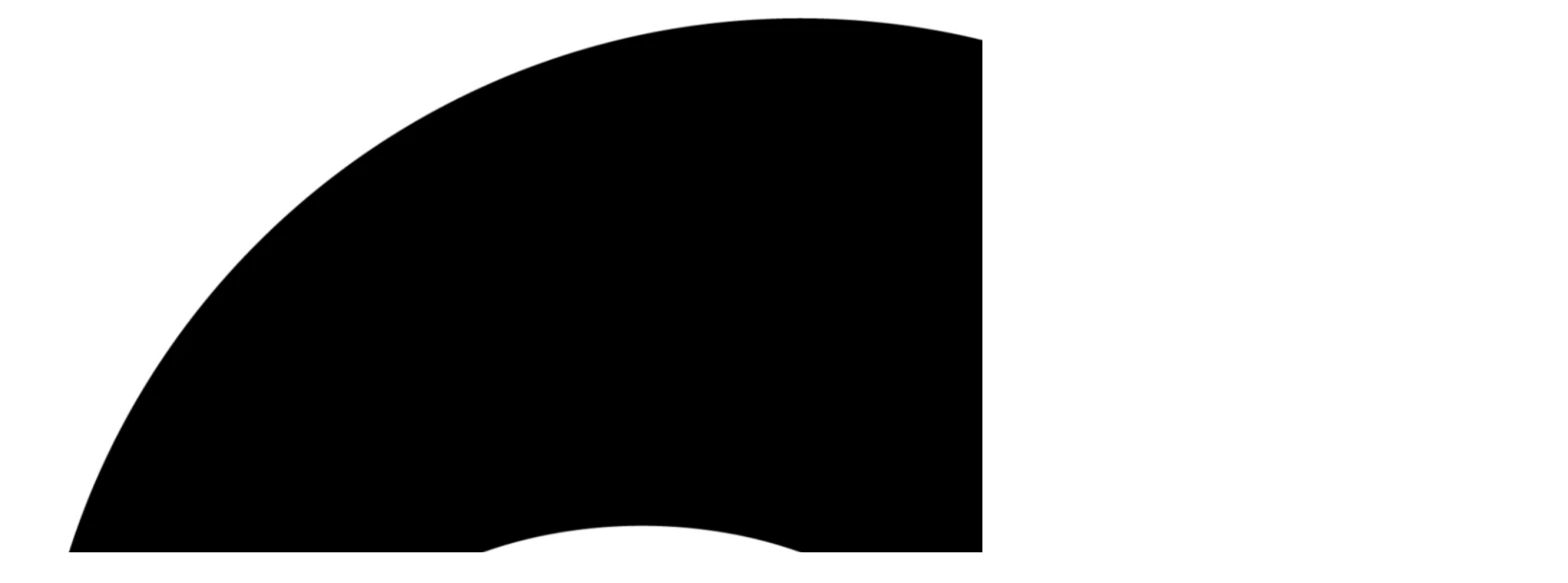

--- FILE ---
content_type: text/html; charset=utf-8
request_url: https://riverchurch.nl/en/preken/visie-voor-je-leven-ontvangen-en-uitwandelen/
body_size: 19455
content:
<!DOCTYPE html><html lang="En-US" prefix="og: https://ogp.me/ns#"><head><meta charset="UTF-8"> <script>var gform;gform||(document.addEventListener("gform_main_scripts_loaded",function(){gform.scriptsLoaded=!0}),document.addEventListener("gform/theme/scripts_loaded",function(){gform.themeScriptsLoaded=!0}),window.addEventListener("DOMContentLoaded",function(){gform.domLoaded=!0}),gform={domLoaded:!1,scriptsLoaded:!1,themeScriptsLoaded:!1,isFormEditor:()=>"function"==typeof InitializeEditor,callIfLoaded:function(o){return!(!gform.domLoaded||!gform.scriptsLoaded||!gform.themeScriptsLoaded&&!gform.isFormEditor()||(gform.isFormEditor()&&console.warn("The use of gform.initializeOnLoaded() is deprecated in the form editor context and will be removed in Gravity Forms 3.1."),o(),0))},initializeOnLoaded:function(o){gform.callIfLoaded(o)||(document.addEventListener("gform_main_scripts_loaded",()=>{gform.scriptsLoaded=!0,gform.callIfLoaded(o)}),document.addEventListener("gform/theme/scripts_loaded",()=>{gform.themeScriptsLoaded=!0,gform.callIfLoaded(o)}),window.addEventListener("DOMContentLoaded",()=>{gform.domLoaded=!0,gform.callIfLoaded(o)}))},hooks:{action:{},filter:{}},addAction:function(o,r,e,t){gform.addHook("action",o,r,e,t)},addFilter:function(o,r,e,t){gform.addHook("filter",o,r,e,t)},doAction:function(o){gform.doHook("action",o,arguments)},applyFilters:function(o){return gform.doHook("filter",o,arguments)},removeAction:function(o,r){gform.removeHook("action",o,r)},removeFilter:function(o,r,e){gform.removeHook("filter",o,r,e)},addHook:function(o,r,e,t,n){null==gform.hooks[o][r]&&(gform.hooks[o][r]=[]);var d=gform.hooks[o][r];null==n&&(n=r+"_"+d.length),gform.hooks[o][r].push({tag:n,callable:e,priority:t=null==t?10:t})},doHook:function(r,o,e){var t;if(e=Array.prototype.slice.call(e,1),null!=gform.hooks[r][o]&&((o=gform.hooks[r][o]).sort(function(o,r){return o.priority-r.priority}),o.forEach(function(o){"function"!=typeof(t=o.callable)&&(t=window[t]),"action"==r?t.apply(null,e):e[0]=t.apply(null,e)})),"filter"==r)return e[0]},removeHook:function(o,r,t,n){var e;null!=gform.hooks[o][r]&&(e=(e=gform.hooks[o][r]).filter(function(o,r,e){return!!(null!=n&&n!=o.tag||null!=t&&t!=o.priority)}),gform.hooks[o][r]=e)}});</script> <meta name="viewport" content="width=device-width, initial-scale=1"><style>img:is([sizes="auto" i], [sizes^="auto," i]) { contain-intrinsic-size: 3000px 1500px }</style><title>VISIE voor je leven ontvangen en uitwandelen - River Church</title><meta name="robots" content="index, follow, max-snippet:-1, max-video-preview:-1, max-image-preview:large"/><link rel="canonical" href="https://riverchurch.nl/en/preken/visie-voor-je-leven-ontvangen-en-uitwandelen/" /><meta property="og:locale" content="en_US" /><meta property="og:type" content="article" /><meta property="og:title" content="VISIE voor je leven ontvangen en uitwandelen - River Church" /><meta property="og:description" content="Subscribe to our YouTube channel and click on the bell to never miss any content! Do you want to invest in the work of God in this &#8230;" /><meta property="og:url" content="https://riverchurch.nl/en/preken/visie-voor-je-leven-ontvangen-en-uitwandelen/" /><meta property="og:site_name" content="River Amsterdam - Kerk Amsterdam, kerkdiensten Amsterdam" /><meta property="og:updated_time" content="2024-01-25T12:19:11+01:00" /><meta property="og:image" content="https://riverchurch.nl/en/wp-content/uploads/2023/06/RiverAmsterdam_Logo_Zwart.webp" /><meta property="og:image:secure_url" content="https://riverchurch.nl/en/wp-content/uploads/2023/06/RiverAmsterdam_Logo_Zwart.webp" /><meta property="og:image:width" content="1999" /><meta property="og:image:height" content="2000" /><meta property="og:image:alt" content="VISIE voor je leven ontvangen en uitwandelen" /><meta property="og:image:type" content="image/webp" /><meta name="twitter:card" content="summary_large_image" /><meta name="twitter:title" content="VISIE voor je leven ontvangen en uitwandelen - River Church" /><meta name="twitter:description" content="Subscribe to our YouTube channel and click on the bell to never miss any content! Do you want to invest in the work of God in this &#8230;" /><meta name="twitter:image" content="https://riverchurch.nl/en/wp-content/uploads/2023/06/RiverAmsterdam_Logo_Zwart.webp" /> <script type="application/ld+json" class="rank-math-schema">{"@context":"https://schema.org","@graph":[{"@type":"BreadcrumbList","@id":"https://riverchurch.nl/en/preken/visie-voor-je-leven-ontvangen-en-uitwandelen/#breadcrumb","itemListElement":[{"@type":"ListItem","position":"1","item":{"@id":"https://riverchurch.nl","name":"Home"}},{"@type":"ListItem","position":"2","item":{"@id":"https://riverchurch.nl/en/preken/visie-voor-je-leven-ontvangen-en-uitwandelen/","name":"VISIE voor je leven ontvangen en uitwandelen"}}]}]}</script> <link rel='dns-prefetch' href='//js.churchcenter.com' /><link rel='dns-prefetch' href='//fonts.googleapis.com' /><link rel="preconnect" href="https://fonts.gstatic.com/" crossorigin><style id='classic-theme-styles-inline-css'>/*! This file is auto-generated */
.wp-block-button__link{color:#fff;background-color:#32373c;border-radius:9999px;box-shadow:none;text-decoration:none;padding:calc(.667em + 2px) calc(1.333em + 2px);font-size:1.125em}.wp-block-file__button{background:#32373c;color:#fff;text-decoration:none}</style><style id='woocommerce-inline-inline-css'>.woocommerce form .form-row .required { visibility: visible; }</style><style id='bricks-frontend-inline-css'>@font-face{font-family:"Archivo Expanded Black";font-weight:900;font-display:swap;src:url(https://riverchurch.nl/en/wp-content/uploads/2023/07/Archivo_Expanded-Black.ttf) format("truetype");}</style><style id='bricks-frontend-inline-inline-css'>:root {--40-20: clamp(2rem, 2.857vw + 0.571rem, 4rem);--100-60: clamp(6rem, 5.714vw + 3.143rem, 10rem);--32-20: clamp(2rem, 1.714vw + 1.143rem, 3.2rem);--22-18: clamp(1.8rem, 0.554vw + 1.535rem, 2.2rem);--grid-4: repeat(4, minmax(0rem, 1fr));;--grid-3: repeat(3, minmax(0rem, 1fr));;--grid-2: repeat(2, minmax(0rem, 1fr));;--grid-1: repeat(1, minmax(0rem, 1fr));;} .bricks-button {font-family: "Poppins"; font-size: 14px; font-weight: 800; text-transform: lowercase; border-radius: 25px; padding-top: 1.1em; padding-right: 1.6em; padding-bottom: 1.1em; padding-left: 1.6em} .bricks-button:not([class*="bricks-background-"]):not([class*="bricks-color-"]):not(.outline) {background-color: #5ec5e0} :root .bricks-button[class*="primary"]:not(.outline) {background-color: var(--bricks-color-ebgjbe)} :root .bricks-button[class*="primary"] {border-radius: 50px; color: var(--bricks-color-yxxtum)} body {font-family: "Poppins"; font-size: 1.6rem; color: var(--bricks-color-yxxtum)} .bricks-type-hero {font-family: "Poppins"} .bricks-type-lead {font-family: "Poppins"} body.bricks-is-frontend :focus-visible {outline: none} @supports not selector(:focus-visible) { body.bricks-is-frontend :focus {outline: none; }} .brxe-container {padding-right: 15px; padding-left: 15px}@media (max-width: 1105px) { .brxe-container {padding-right: 15px; padding-left: 15px}}@media (max-width: 767px) { .brxe-container {padding-right: 30px; padding-left: 30px}}.header-hoogte:not(.tag), .header-hoogte img {aspect-ratio: 1/1}.header-hoogte {max-height: 60px; height: 60px; width: 60px; max-width: 60px}@media (max-width: 478px) {.header-hoogte:not(.tag), .header-hoogte img {aspect-ratio: 1/1}.header-hoogte {max-height: 50px; height: 50px}}.black-button {padding-top: 13.4px; padding-right: 21.4px; padding-bottom: 13.4px; padding-left: 21.4px}.black-button i.fas.fa-arrow-right-long { background: black !important; padding: 5px; border-radius: 15px;}@media (max-width: 478px) {.menu-links .bricks-nav-menu .sub-menu a {padding-left: 10px}.menu-links .bricks-nav-menu .sub-menu button {padding-left: 10px}}.nav-lvl1:active {color: var(--bricks-color-ebgjbe)}.nav-lvl1:hover {color: var(--bricks-color-ebgjbe)}.image-cta-block {height: 240px; border-radius: 30px; justify-content: flex-end; padding-top: 20px; padding-right: 20px; padding-bottom: 20px; padding-left: 20px; position: relative; background-size: cover}:where(.image-cta-block > *:not(figcaption)) {position: relative}.image-cta-block::before {background-image: linear-gradient(rgba(0, 0, 0, 0.1), rgba(0, 0, 0, 0.5)); position: absolute; content: ""; top: 0; right: 0; bottom: 0; left: 0; pointer-events: none}@media (max-width: 767px) {.image-cta-block {width: 48%}}@media (max-width: 478px) {.image-cta-block {width: 48%}}.image-cta-block-title {color: var(--bricks-color-zodlfw); text-transform: uppercase; font-family: "Archivo"; font-size: 2.2rem; font-weight: 900}.image-cta-block-button {background-color: rgba(255, 255, 255, 0); color: var(--bricks-color-zodlfw); text-transform: lowercase; font-size: 1.4rem; padding-top: 0; padding-right: 0; padding-bottom: 0; padding-left: 0}.column-title-white {font-family: "Walking in Victory"; color: #ffffff; text-transform: uppercase; font-weight: 900; line-height: 1; letter-spacing: 1px; font-size: 3em}@media (max-width: 478px) {.column-title-white {margin-top: 5px; font-size: 2.8em}}.home-feature-column {align-items: center}.column-title-blue {font-size: 2.4em; font-weight: 300; text-transform: lowercase; color: var(--bricks-color-ebgjbe); text-align: center; line-height: 1.5}@media (max-width: 767px) {.column-title-blue {font-size: 2.2rem}}:root {--bricks-color-d05b30: #f5f5f5;--bricks-color-be964e: #e0e0e0;--bricks-color-49e646: #9e9e9e;--bricks-color-e70d8d: #616161;--bricks-color-caedc5: #424242;--bricks-color-89ae88: #212121;--bricks-color-cf08b8: #ffeb3b;--bricks-color-ddf3b1: #ffc107;--bricks-color-cacc6f: #ff9800;--bricks-color-d7597d: #ff5722;--bricks-color-67a09d: #f44336;--bricks-color-00ed07: #9c27b0;--bricks-color-c39bf7: #2196f3;--bricks-color-c6d44f: #03a9f4;--bricks-color-e7afd6: #81D4FA;--bricks-color-ac11cd: #4caf50;--bricks-color-76d010: #8bc34a;--bricks-color-550bd0: #cddc39;--bricks-color-ebgjbe: #5ec5e0;--bricks-color-yxxtum: #000000;--bricks-color-zodlfw: #ffffff;}#brxe-nkmqcm {max-width: 60px}@media (max-width: 478px) {#brxe-nkmqcm {max-width: 45px}}#brxe-wlymzo {padding-left: 20px; width: 180px}@media (max-width: 991px) {#brxe-wlymzo {width: 70px; padding-left: 0}}@media (max-width: 478px) {#brxe-wlymzo {padding-top: 0; justify-content: center; align-items: center; width: 50px}}@layer bricks {@media (max-width: 767px) {#brxe-cxwvav .bricks-nav-menu-wrapper { display: none; }#brxe-cxwvav .bricks-mobile-menu-toggle { display: block; }}}#brxe-cxwvav {width: auto; color: var(--bricks-color-yxxtum); font-family: "Poppins"; font-weight: 500; text-align: center; padding-right: 15px}#brxe-cxwvav .bricks-nav-menu {gap: 35px}@media (max-width: 1105px) {#brxe-cxwvav {display: none}}#brxe-axraya {width: auto}@media (max-width: 767px) {#brxe-axraya {max-width: 37px}}#brxe-uxfmur {border-radius: 20px; gap: 8px; color: var(--bricks-color-zodlfw); text-transform: capitalize; background-color: var(--bricks-color-yxxtum)}#brxe-uxfmur i {color: var(--bricks-color-yxxtum)}#brxe-uxfmur i.fas.fa-arrow-right-long { background: white !important; padding: 5px; border-radius: 15px;}@media (max-width: 767px) {#brxe-uxfmur {z-index: 2}}@media (max-width: 478px) {#brxe-uxfmur {padding-top: 9px; padding-right: 16px; padding-bottom: 9px; padding-left: 16px}}#brxe-coshqf {color: #000000; fill: #000000; font-size: 21px; background-color: var(--bricks-color-ebgjbe); padding-top: 15px; padding-right: 18px; padding-bottom: 15px; padding-left: 18px; border-radius: 50px}@media (max-width: 478px) {#brxe-coshqf {padding-top: 12px; padding-right: 13px; padding-bottom: 12px; padding-left: 13px; font-size: 20px}}#brxe-swlmhu {width: auto; align-self: stretch !important; width: 100%; justify-content: flex-end; align-items: center; flex-direction: row; column-gap: 20px; margin-right: 0; margin-left: 0; padding-right: 0; padding-left: 0; max-width: 253px}@media (max-width: 991px) {#brxe-swlmhu {column-gap: 10px; max-width: 250px}}@media (max-width: 767px) {#brxe-swlmhu {max-width: auto}}@media (max-width: 478px) {#brxe-swlmhu {align-self: center !important}}#brxe-xhlpgx {flex-direction: row; justify-content: space-between; column-gap: 0px; max-width: 1800px; align-items: center; width: 100%}@media (max-width: 478px) {#brxe-xhlpgx {padding-top: 10px; align-self: center !important; justify-content: space-between}}#brxe-wiuteg {flex-direction: column; justify-content: space-between; z-index: 999; background-color: var(--bricks-color-zodlfw); padding-top: 15px; padding-bottom: 15px; border-bottom: 2px solid #dfdfdf}div#brxe-ynltsl { z-index: 999;}@media (max-width: 767px) {#brxe-wiuteg {z-index: 99}}#brxe-cjrkbh {max-width: 60px; max-height: 60px}@media (max-width: 478px) {#brxe-cjrkbh {max-width: 45px}}#brxe-dsgjsf {padding-top: 20px; padding-left: 20px; width: 180px}@media (max-width: 991px) {#brxe-dsgjsf {width: 70px; padding-left: 0}}@media (max-width: 478px) {#brxe-dsgjsf {justify-content: center; align-items: center; width: 50px; padding-top: 0}}#brxe-kqbpat {color: #000000; fill: #000000; font-size: 21px; background-color: var(--bricks-color-zodlfw); padding-top: 15px; padding-right: 18px; padding-bottom: 15px; padding-left: 18px; border-radius: 50px; margin-top: 6px}@media (max-width: 478px) {#brxe-kqbpat {padding-top: 12px; padding-right: 13px; padding-bottom: 12px; padding-left: 13px; font-size: 20px}}#brxe-aqmayw {width: auto; align-self: stretch !important; width: 100%; justify-content: flex-end; align-items: center; flex-direction: row; column-gap: 20px; margin-right: 0; margin-left: 0; padding-right: 0; padding-left: 0; max-width: 195px}@media (max-width: 991px) {#brxe-aqmayw {column-gap: 10px; max-width: 190px}}@media (max-width: 478px) {#brxe-aqmayw {align-self: center !important}}#brxe-kaeodw {flex-direction: row; justify-content: space-between; column-gap: 0px; max-width: 1800px; align-items: center; width: 100%}@media (max-width: 478px) {#brxe-kaeodw {align-self: center !important; justify-content: space-between; padding-top: 10px}}#brxe-ckilhe {color: var(--bricks-color-zodlfw); font-size: 32px; font-weight: 900; text-transform: uppercase; font-family: "Archivo Expanded Black"}#brxe-ckilhe:hover {color: var(--bricks-color-ebgjbe)}#brxe-ckilhe:active {color: var(--bricks-color-ebgjbe)}.active-link { color: #5ec5e0 !important}#brxe-wadwiq {color: var(--bricks-color-zodlfw); font-size: 32px; font-weight: 900; text-transform: uppercase; font-family: "Archivo Expanded Black"}#brxe-wadwiq:hover {color: var(--bricks-color-ebgjbe)}#brxe-wadwiq:active {color: var(--bricks-color-ebgjbe)}#brxe-tcpohl {color: var(--bricks-color-zodlfw); font-size: 32px; font-weight: 900; text-transform: uppercase; font-family: "Archivo Expanded Black"}#brxe-tcpohl:hover {color: var(--bricks-color-ebgjbe)}#brxe-bfwfxf {color: var(--bricks-color-zodlfw); font-size: 32px; font-weight: 900; text-transform: uppercase; font-family: "Archivo Expanded Black"}#brxe-bfwfxf:hover {color: var(--bricks-color-ebgjbe)}#brxe-cjczqr {color: var(--bricks-color-zodlfw); font-size: 32px; font-weight: 900; text-transform: uppercase; font-family: "Archivo Expanded Black"}#brxe-cjczqr:hover {color: var(--bricks-color-ebgjbe)}#brxe-roeylx {color: var(--bricks-color-zodlfw); font-size: 32px; font-weight: 900; text-transform: uppercase; font-family: "Archivo Expanded Black"}#brxe-roeylx:hover {color: var(--bricks-color-ebgjbe)}#brxe-trsydy {color: var(--bricks-color-zodlfw); font-size: 32px; font-weight: 900; text-transform: uppercase; font-family: "Archivo Expanded Black"}#brxe-trsydy:hover {color: var(--bricks-color-ebgjbe)}#brxe-yhomzm {color: var(--bricks-color-zodlfw); font-size: 32px; font-weight: 900; text-transform: uppercase; font-family: "Archivo Expanded Black"}#brxe-yhomzm:hover {color: var(--bricks-color-ebgjbe)}#over-ons-menu .bricks-nav-menu {flex-direction: column}#over-ons-menu .bricks-nav-menu > li {margin-left: 0}#over-ons-menu .bricks-nav-menu > li > a {color: var(--bricks-color-zodlfw); font-weight: 700; font-family: "Poppins"; font-size: 25px; text-transform: lowercase}#over-ons-menu .bricks-nav-menu > li > .brx-submenu-toggle > * {color: var(--bricks-color-zodlfw); font-weight: 700; font-family: "Poppins"; font-size: 25px; text-transform: lowercase}#over-ons-menu .bricks-nav-menu .current-menu-item > a {color: var(--bricks-color-ebgjbe)}#over-ons-menu .bricks-nav-menu .current-menu-item > .brx-submenu-toggle > * {color: var(--bricks-color-ebgjbe)}#over-ons-menu .bricks-nav-menu > .current-menu-parent > a {color: var(--bricks-color-ebgjbe)}#over-ons-menu .bricks-nav-menu > .current-menu-parent > .brx-submenu-toggle > * {color: var(--bricks-color-ebgjbe)}#over-ons-menu .bricks-nav-menu > .current-menu-ancestor > a {color: var(--bricks-color-ebgjbe)}#over-ons-menu .bricks-nav-menu > .current-menu-ancestor > .brx-submenu-toggle > * {color: var(--bricks-color-ebgjbe)}#over-ons-menu {height: auto; align-self: flex-start; min-width: 390px}#over-ons-menu a:hover {color: #5ec5e0 !important;}@layer bricks {@media (max-width: 767px) {#preken-menu .bricks-nav-menu-wrapper { display: none; }#preken-menu .bricks-mobile-menu-toggle { display: block; }}}#preken-menu .bricks-nav-menu {flex-direction: column}#preken-menu .bricks-nav-menu > li {margin-left: 0}#preken-menu .bricks-nav-menu > li > a {color: var(--bricks-color-zodlfw); font-weight: 700; font-family: "Poppins"; font-size: 25px; text-transform: lowercase}#preken-menu .bricks-nav-menu > li > .brx-submenu-toggle > * {color: var(--bricks-color-zodlfw); font-weight: 700; font-family: "Poppins"; font-size: 25px; text-transform: lowercase}#preken-menu .bricks-nav-menu .current-menu-item > a {color: var(--bricks-color-ebgjbe)}#preken-menu .bricks-nav-menu .current-menu-item > .brx-submenu-toggle > * {color: var(--bricks-color-ebgjbe)}#preken-menu .bricks-nav-menu > .current-menu-parent > a {color: var(--bricks-color-ebgjbe)}#preken-menu .bricks-nav-menu > .current-menu-parent > .brx-submenu-toggle > * {color: var(--bricks-color-ebgjbe)}#preken-menu .bricks-nav-menu > .current-menu-ancestor > a {color: var(--bricks-color-ebgjbe)}#preken-menu .bricks-nav-menu > .current-menu-ancestor > .brx-submenu-toggle > * {color: var(--bricks-color-ebgjbe)}#preken-menu {height: auto; align-self: flex-start; display: none}#preken-menu a:hover {color: #5ec5e0 !important;}#brxe-hxacgg {flex-direction: row; width: 100%; justify-content: space-evenly; align-self: center !important}@media (max-width: 991px) {#brxe-hxacgg {justify-content: space-between}}@media (max-width: 767px) {#brxe-hxacgg {display: none}}#brxe-cytmmm {align-self: stretch !important; width: 100%; flex-direction: row; justify-content: space-evenly; height: 100%; width: 90%; max-width: 1000px}@media (max-width: 991px) {#brxe-cytmmm {width: 100%}}@media (max-width: 767px) {#brxe-cytmmm {flex-direction: column; display: none}}@media (max-width: 767px) {#brxe-iqiwdn {color: var(--bricks-color-zodlfw); font-size: 21px; text-transform: uppercase; font-family: "Archivo Expanded Black"; font-weight: 900; line-height: 1.2}#brxe-iqiwdn .bricks-nav-menu {flex-direction: column}#brxe-iqiwdn .bricks-nav-menu > li {margin-left: 0}#brxe-iqiwdn .bricks-nav-menu > li > a {padding-top: 8px; padding-bottom: 8px}#brxe-iqiwdn .bricks-nav-menu > li > .brx-submenu-toggle > * {padding-top: 8px; padding-bottom: 8px}}@media (max-width: 478px) {#brxe-iqiwdn .bricks-nav-menu > li > a {text-align: center}#brxe-iqiwdn .bricks-nav-menu > li > .brx-submenu-toggle > * {text-align: center}#brxe-iqiwdn .bricks-mobile-menu-wrapper {align-items: center; text-align: center}#brxe-iqiwdn .bricks-mobile-menu-wrapper .brx-submenu-toggle {justify-content: center}#brxe-iqiwdn .bricks-mobile-menu-wrapper a {width: auto}#brxe-iqiwdn .bricks-nav-menu .sub-menu a {padding-right: 0; padding-left: 0}#brxe-iqiwdn .bricks-nav-menu .sub-menu button {padding-right: 0; padding-left: 0}#brxe-iqiwdn .bricks-nav-menu .sub-menu > li > a {text-transform: lowercase; font-family: "Poppins"; font-weight: 800; font-size: 16px}#brxe-iqiwdn .bricks-nav-menu .sub-menu > li > .brx-submenu-toggle > * {text-transform: lowercase; font-family: "Poppins"; font-weight: 800; font-size: 16px}#brxe-iqiwdn .bricks-nav-menu .sub-menu .menu-item {background-color: var(--bricks-color-yxxtum)}#brxe-iqiwdn .bricks-nav-menu .current-menu-item > a {color: var(--bricks-color-ebgjbe)}#brxe-iqiwdn .bricks-nav-menu .current-menu-item > .brx-submenu-toggle > * {color: var(--bricks-color-ebgjbe)}#brxe-iqiwdn .bricks-nav-menu > .current-menu-parent > a {color: var(--bricks-color-ebgjbe)}#brxe-iqiwdn .bricks-nav-menu > .current-menu-parent > .brx-submenu-toggle > * {color: var(--bricks-color-ebgjbe)}#brxe-iqiwdn .bricks-nav-menu > .current-menu-ancestor > a {color: var(--bricks-color-ebgjbe)}#brxe-iqiwdn .bricks-nav-menu > .current-menu-ancestor > .brx-submenu-toggle > * {color: var(--bricks-color-ebgjbe)}#brxe-iqiwdn {font-size: 20px}}#brxe-nrbalm {display: none}@media (max-width: 767px) {#brxe-nrbalm {height: 80%; align-items: flex-start; display: flex; justify-content: flex-start; padding-top: 30px}}@media (max-width: 478px) {#brxe-nrbalm {padding-top: 30px}}#brxe-edgxns li.has-link a, #brxe-edgxns li.no-link {color: #ffffff; font-size: 24px}#brxe-edgxns {gap: 30px}#brxe-zaufty {max-height: 50px; align-self: center !important; align-items: flex-end; padding-bottom: 15px}#brxe-eamhrk {align-items: flex-end; background-color: var(--bricks-color-yxxtum)}#brxe-aiilug[data-direction] .brx-offcanvas-inner {width: 100%}#brxe-aiilug {height: 100%}@media (max-width: 991px) {.brxe-offcanvas .brx-offcanvas-inner { transition: 1s !important;}}@media (max-width: 478px) {#brxe-aiilug[data-direction] .brx-offcanvas-inner {height: 100%}}#brxe-dloocf {font-size: 14px; color: var(--bricks-color-ebgjbe); text-transform: lowercase; padding-bottom: 20px}#brxe-chuhig {border-radius: 30px}#brxe-chuhig .bricks-video-overlay-icon {color: var(--bricks-color-yxxtum); background-color: var(--bricks-color-zodlfw); border-radius: 50px}#brxe-ulotka .title {color: var(--bricks-color-zodlfw); font-size: 2.2em; text-transform: uppercase; font-weight: 900; font-family: "Archivo Expanded Black"; line-height: 1}#brxe-ulotka .subtitle {color: var(--bricks-color-ebgjbe); font-size: 1.7rem}#brxe-wenbmm {flex-direction: row; justify-content: space-between; padding-top: 30px}#brxe-vygdtb {background-color: var(--bricks-color-yxxtum); padding-top: 50px; padding-bottom: 10px}#brxe-nbwtua {color: var(--bricks-color-zodlfw); font-size: 14px; font-weight: 300; max-width: 70%}#brxe-ruepks {color: var(--bricks-color-zodlfw); font-size: 1.8rem}#brxe-ktcmcc a {font-size: 18px}#brxe-ktcmcc li:nth-child(1) a {background-color: var(--bricks-color-yxxtum)}#brxe-ktcmcc li:nth-child(2) a {background-color: var(--bricks-color-yxxtum)}#brxe-ktcmcc li:nth-child(3) a {background-color: var(--bricks-color-yxxtum); color: var(--bricks-color-zodlfw)}#brxe-ktcmcc {flex-direction: row; gap: 5px}#brxe-lrouve {padding-top: 20px; flex-direction: row; align-self: center !important; align-items: center; column-gap: 5px}#brxe-kqhuio {flex-direction: column; justify-content: space-between; padding-bottom: 50px}#brxe-dddvcf {background-color: rgba(255, 0, 0, 0); color: var(--bricks-color-zodlfw)}#brxe-npuymr {background-image: url(https://riverchurch.nl/wp-content/uploads/2023/06/River-Amsterdam-Family-1024x682.webp); background-size: cover}#brxe-ykcgcg {background-color: rgba(255, 0, 0, 0); color: var(--bricks-color-zodlfw)}#brxe-yvkvkl {background-image: url(https://riverchurch.nl/wp-content/uploads/2023/06/River-Church-Family-e1686564627182-933x1024.webp); background-size: cover}#brxe-dygydd {background-color: rgba(255, 0, 0, 0); color: var(--bricks-color-zodlfw)}#brxe-ijizqo {background-image: url(https://riverchurch.nl/wp-content/uploads/2023/06/River-Amsterdam-Podcast-1024x1019.webp); background-size: cover}#brxe-wlazhh {background-color: rgba(255, 0, 0, 0); color: var(--bricks-color-zodlfw)}#brxe-ydhkik {background-image: url(https://riverchurch.nl/wp-content/uploads/2023/06/meet-and-greet-1024x682.webp); background-size: cover}#brxe-isntbt {flex-direction: row; column-gap: 20px; padding-top: 15px}@media (max-width: 767px) {#brxe-isntbt {row-gap: 20px}}@media (max-width: 478px) {#brxe-isntbt {column-gap: 15px; row-gap: 15px}}#brxe-sjjlqz {background-color: var(--bricks-color-yxxtum); padding-bottom: 20px}@media (max-width: 991px) {#brxe-sjjlqz {padding-bottom: 0}}@media (max-width: 767px) {#brxe-sjjlqz {padding-bottom: 50px}}#brxe-rjeybx {flex-direction: row; justify-content: space-between; padding-bottom: 30px}.brxe-ueivic .brxe-pjgkco.brxe-image {border-radius: 15px}.brxe-ueivic .brxe-pjgkco.brxe-image:not(.tag), .brxe-ueivic .brxe-pjgkco.brxe-image img {object-fit: cover}img.brxe-pjgkco.brxe-image { width: 100%; height: 190px;}@media (max-width: 991px) {.brxe-ueivic .brxe-pjgkco.brxe-image {width: 100%; height: 160px}}@media (max-width: 767px) {.brxe-ueivic .brxe-pjgkco.brxe-image {height: 198px}}@media (max-width: 478px) {.brxe-ueivic .brxe-pjgkco.brxe-image {height: 200px}}.brxe-ueivic .brxe-oalpjz.brxe-heading {font-size: 16px; color: var(--bricks-color-zodlfw); padding-top: 10px}.brxe-ueivic .brxe-cgdnht.brxe-heading {color: var(--bricks-color-ebgjbe); font-size: 16px; font-weight: 300; padding-top: 0}.brxe-ueivic.brxe-block {width: 32%}@media (max-width: 991px) {.brxe-ueivic.brxe-block {width: 30%}}@media (max-width: 767px) {.brxe-ueivic.brxe-block {width: 48%}}@media (max-width: 478px) {.brxe-ueivic.brxe-block {width: 100%}}#brxe-ncsyaj {display: flex; flex-direction: row; flex-wrap: wrap; column-gap: 20px; row-gap: 40px}#brxe-kqhrri {padding-top: 50px; padding-right: 0; padding-bottom: 50px; padding-left: 0; background-color: var(--bricks-color-yxxtum)}#brxe-owbbkr .bricks-nav-menu {flex-direction: column}#brxe-owbbkr {color: #ffffff; font-weight: 400; text-transform: lowercase; font-size: 1.3em; line-height: 2em; padding-bottom: 15px; padding-left: 0; margin-left: 0}#brxe-owbbkr .bricks-nav-menu > li {margin-bottom: 10px; margin-left: 0}@media (max-width: 767px) {#brxe-owbbkr {font-size: 1.6rem}}@media (max-width: 767px) {#brxe-yuoztj {width: 50%}}@media (max-width: 478px) {#brxe-yuoztj {width: 50%}}#brxe-nhvzmt .bricks-nav-menu {flex-direction: column}#brxe-nhvzmt {color: #ffffff; font-weight: 400; text-transform: lowercase; font-size: 1.3em; line-height: 2em; padding-bottom: 15px; padding-left: 0; margin-left: 0}#brxe-nhvzmt .bricks-nav-menu > li {margin-bottom: 10px; margin-left: 0}@media (max-width: 767px) {#brxe-nhvzmt {font-size: 1.6rem}}@media (max-width: 767px) {#brxe-fltvmy {width: 50%}}@media (max-width: 478px) {#brxe-fltvmy {width: 50%}}#brxe-fsamri {flex-direction: row}#brxe-slkhvq {font-size: 21px}@media (max-width: 767px) {#brxe-slkhvq {font-size: 1em; line-height: 2}}#brxe-szuqea {text-align: left; font-size: 3em; font-family: "Archivo Expanded Black"; font-weight: 900}@media (max-width: 767px) {#brxe-szuqea {font-size: 2em}}@media (max-width: 478px) {#brxe-szuqea {font-size: 1.8em}}#brxe-voxhnm {margin-top: 25px}.ginput_container input { border-radius: 30px !important;} .ginput_container input, .ginput_container input::placeholder { font-weight: 800; color: black !important;} .ginput_container input { padding-left: 15px !important;} .gform_footer input[type=submit] { transform: lowercase; background: #5ec5e0; color: black; font-weight: 800; font-family: 'Poppins'; border: none; padding: 15px 20px; border-radius: 30px; margin-left: auto;}@media (max-width: 767px) {.ginput_container input { font-size: 16px !important; padding: 8px 14px !important;}}#brxe-sxncbk {align-items: flex-start}@media (max-width: 767px) {#brxe-sxncbk {padding-top: 1px}}@media (max-width: 478px) {#brxe-fidbmo {padding-top: 20px; padding-bottom: 20px}}#brxe-qnalps {flex-direction: row; padding-top: 10px}#brxe-fxwucg {color: var(--bricks-color-zodlfw); font-size: 18px}@media (max-width: 767px) {#brxe-fxwucg {font-size: 1.6rem}}@media (max-width: 478px) {#brxe-fxwucg {font-size: 1.6rem}}#brxe-sbmbck li.has-link a, #brxe-sbmbck li.no-link {color: #ffffff; font-size: 28px; padding-left: 20px; justify-content: center; align-items: center}#brxe-sbmbck .repeater-item:nth-child(1).has-link a {color: var(--bricks-color-zodlfw)}#brxe-sbmbck .repeater-item:nth-child(1).no-link {color: var(--bricks-color-zodlfw)}#brxe-sbmbck .repeater-item:nth-child(2).has-link a {color: var(--bricks-color-zodlfw)}#brxe-sbmbck .repeater-item:nth-child(2).no-link {color: var(--bricks-color-zodlfw)}#brxe-sbmbck .repeater-item:nth-child(3).has-link a {color: var(--bricks-color-zodlfw)}#brxe-sbmbck .repeater-item:nth-child(3).no-link {color: var(--bricks-color-zodlfw)}#brxe-sbmbck .repeater-item:nth-child(4).has-link a {color: var(--bricks-color-zodlfw)}#brxe-sbmbck .repeater-item:nth-child(4).no-link {color: var(--bricks-color-zodlfw)}@media (max-width: 767px) {#brxe-sbmbck li.has-link a, #brxe-sbmbck li.no-link {font-size: 22px}}#brxe-kwuhdh {flex-direction: row; align-items: center}#brxe-oqdawj {color: rgba(255, 255, 255, 0.4)}@media (max-width: 767px) {#brxe-oqdawj {font-size: 1.5rem}}@media (max-width: 478px) {#brxe-oqdawj {font-size: 1.4rem}}@layer bricks {@media (max-width: 767px) {#brxe-sktpls .bricks-nav-menu-wrapper { display: none; }#brxe-sktpls .bricks-mobile-menu-toggle { display: block; }}}#brxe-sktpls .bricks-nav-menu > li {margin-left: 0}#brxe-sktpls .bricks-nav-menu {gap: 30px}#brxe-sktpls {color: rgba(255, 255, 255, 0.4)}#brxe-dxcerx {flex-direction: row; align-items: center; padding-top: 40px; padding-bottom: 10px}#brxe-fcwtaj {background-color: var(--bricks-color-yxxtum); flex-direction: column; padding-top: 100px; border-top: 1px solid #262626}@media (max-width: 767px) {#brxe-fcwtaj {padding-top: 60px; border-top-width: 2px; border-top-color: rgba(255, 255, 255, 0.3)}}#brx-header.brx-sticky.scrolling > .brxe-section,#brx-header.brx-sticky.scrolling > .brxe-container,#brx-header.brx-sticky.scrolling > .brxe-block,#brx-header.brx-sticky.scrolling > .brxe-div {background-color: var(--bricks-color-zodlfw)}#brx-header.brx-sticky {transition: transform 1s}#brx-header.brx-sticky > .brxe-section,#brx-header.brx-sticky > .brxe-container,#brx-header.brx-sticky > .brxe-block,#brx-header.brx-sticky > .brxe-div {transition: transform 1s}#brx-header.brx-sticky .brxe-logo {transition: transform 1s}#brx-header.brx-sticky .bricks-nav-menu > li > a {transition: transform 1s}#brx-header.brx-sticky .bricks-nav-menu > li > .brx-submenu-toggle > a {transition: transform 1s}#brx-header.brx-sticky .bricks-nav-menu > li > .brx-submenu-toggle > button > * {transition: transform 1s}#brx-header.brx-sticky .brx-nav-nested-items > li > a {transition: transform 1s}#brx-header.brx-sticky .brx-nav-nested-items > li > .brx-submenu-toggle {transition: transform 1s}#brx-header.brx-sticky .brx-nav-nested-items > li > .brx-submenu-toggle > * {transition: transform 1s}#brx-header.brx-sticky .brxe-nav-nested > .brxe-toggle .brxa-inner {transition: transform 1s}#brx-header.brx-sticky .brxe-search {transition: transform 1s}#brx-header.brx-sticky .brxe-search button {transition: transform 1s}</style><link rel='stylesheet' id='bricks-google-fonts-css' href='https://fonts.googleapis.com/css2?family=Archivo:ital,wght@0,100;0,200;0,300;0,400;0,500;0,600;0,700;0,800;0,900;1,100;1,200;1,300;1,400;1,500;1,600;1,700;1,800;1,900&#038;display=swap&#038;family=Poppins:ital,wght@0,100;0,200;0,300;0,400;0,500;0,600;0,700;0,800;0,900;1,100;1,200;1,300;1,400;1,500;1,600;1,700;1,800;1,900&#038;display=swap' media='all' /> <script id="breeze-prefetch-js-extra">var breeze_prefetch = {"local_url":"https:\/\/riverchurch.nl\/en","ignore_remote_prefetch":"1","ignore_list":["\/winkelwagen\/","\/afrekenen\/","\/my-account\/","wp-admin","wp-login.php"]};</script> <script id="wc-add-to-cart-js-extra">var wc_add_to_cart_params = {"ajax_url":"\/en\/wp-admin\/admin-ajax.php","wc_ajax_url":"\/en\/?wc-ajax=%%endpoint%%","i18n_view_cart":"View cart","cart_url":"https:\/\/riverchurch.nl\/en\/cart\/","is_cart":"","cart_redirect_after_add":"yes"};</script> <script id="woocommerce-js-extra">var woocommerce_params = {"ajax_url":"\/en\/wp-admin\/admin-ajax.php","wc_ajax_url":"\/en\/?wc-ajax=%%endpoint%%","i18n_password_show":"Show password","i18n_password_hide":"Hide password"};</script> <script src="https://js.churchcenter.com/modal/v1" id="churchcenter-modal-js"></script> <link rel="https://api.w.org/" href="https://riverchurch.nl/en/wp-json/" /><link rel="alternate" title="JSON" type="application/json" href="https://riverchurch.nl/en/wp-json/wp/v2/preken/2841" /><link rel="alternate" title="oEmbed (JSON)" type="application/json+oembed" href="https://riverchurch.nl/en/wp-json/oembed/1.0/embed?url=https%3A%2F%2Friverchurch.nl%2Fen%2Fpreken%2Fvisie-voor-je-leven-ontvangen-en-uitwandelen%2F" /><link rel="alternate" title="oEmbed (XML)" type="text/xml+oembed" href="https://riverchurch.nl/en/wp-json/oembed/1.0/embed?url=https%3A%2F%2Friverchurch.nl%2Fen%2Fpreken%2Fvisie-voor-je-leven-ontvangen-en-uitwandelen%2F&#038;format=xml" /><link rel="alternate" hreflang="En-US" href="https://riverchurch.nl/preken/visie-voor-je-leven-ontvangen-en-uitwandelen/" /><link rel="alternate" hreflang="En-US" href="https://riverchurch.nl/en/preken/visie-voor-je-leven-ontvangen-en-uitwandelen/" /><style type="text/css">.bricks-logo-animated .top-left:before,
    .bricks-logo-animated .bottom-left:before,
    .bricks-logo-animated .bottom-right:before,
    .bricks-logo-animated .top-right:before {
      background-color: #5bff50 !important;
    }

    div#bricks-preloader img,
    div#bricks-preloader label,
    div#bricks-preloader span.number,
    div#bricks-preloader a.sub-title {
      display: none !important;
    }

    #bricks-preloader .title::after {
      content: 'NexoBuilder';
    }
	.cube {
    display: none !important;
	}
	li.docs {
    display: none !important;
	}</style><meta name="facebook-domain-verification" content="ccgkshnmo4486h6rnue02ffwz21fa5" />  <script>(function(w,d,s,l,i){w[l]=w[l]||[];w[l].push({'gtm.start':
new Date().getTime(),event:'gtm.js'});var f=d.getElementsByTagName(s)[0],
j=d.createElement(s),dl=l!='dataLayer'?'&l='+l:'';j.async=true;j.src=
'https://www.googletagmanager.com/gtm.js?id='+i+dl;f.parentNode.insertBefore(j,f);
})(window,document,'script','dataLayer','GTM-PN4T6BG');</script>  <script src="https://js.churchcenter.com/modal/v1"></script> <noscript><style>.woocommerce-product-gallery{ opacity: 1 !important; }</style></noscript><link rel="icon" href="https://riverchurch.nl/en/wp-content/uploads/2023/06/cropped-RiverAmsterdam_Logo_Zwart-1-100x100.png" sizes="32x32" /><link rel="icon" href="https://riverchurch.nl/en/wp-content/uploads/2023/06/cropped-RiverAmsterdam_Logo_Zwart-1-300x300.png" sizes="192x192" /><link rel="apple-touch-icon" href="https://riverchurch.nl/en/wp-content/uploads/2023/06/cropped-RiverAmsterdam_Logo_Zwart-1-300x300.png" /><meta name="msapplication-TileImage" content="https://riverchurch.nl/en/wp-content/uploads/2023/06/cropped-RiverAmsterdam_Logo_Zwart-1-300x300.png" /><style id="wp-custom-css">.ginput_container input {
    border-radius: 30px !important;
}
.gform-body.gform_body label {
    color: #5c5c5c;
}
.ginput_container.ginput_container_select select {
    border-radius: 30px !important;
}
.gform_footer input[type=submit] { text-transform: lowercase !important;}
.ginput_container input, .ginput_container input::placeholder {
    font-weight: 800;
    color: #555555 !important;
}
.ginput_container input {
    padding-left: 15px !important;
}
.gform_wrapper.gravity-theme .gform_validation_errors {
    display: none !important;
}
.gform_wrapper.gravity-theme .gfield_validation_message, .gform_wrapper.gravity-theme .validation_message {
    border-radius: 30px !important;
    border: solid 1px #ffeeee !important;
}
label.gfield_label.gform-field-label {
    color: black;
}
.country_selector_dropdown + .wordpress-multilingual-multisite-country, .country_selector_dropdown + .wordpress-multilingual-multisite-country ul {
    border-radius: 15px !important;
    font-size: 14px;
    font-family: 'Poppins';
    font-weight: 300;
}
.wordpress-multilingual-multisite-country ul.wordpress-multilingual-multisite-country-selector {
left: -50px !important;
}
i.fas.fa-caret-down {
    color: #ffffff80;
}
ul.wordpress-multilingual-multisite-country-selector {
    overflow: hidden;
}
@media (max-width: 767px) {
    .wordpress-multilingual-multisite-country ul.wordpress-multilingual-multisite-country-selector {
        left: auto !important;
        top: 30px !important;
    }
}

@media (max-width: 768px) {

    .wordpress-multilingual-multisite-country {
        box-shadow: none;
    }

    .wordpress-multilingual-multisite-country-selector li {
        position: relative;
        z-index: 99;
    }

    .wordpress-multilingual-multisite-country,
    ul.wordpress-multilingual-multisite-country-selector,
    .wordpress-multilingual-multisite-country ul.wordpress-multilingual-multisite-country-selector {
        position: relative;
        background-color: transparent !important;
        width: 50%;
    }

    /* a.country_selector_dropdown {
        display: none !important;
    } */

    /* .wordpress-multilingual-multisite-country {
        display: block !Important;
        position: unset !important;
    } */

    .wordpress-multilingual-multisite-country ul.wordpress-multilingual-multisite-country-selector {
        display: flex;
        flex-direction: column !important;
        flex-wrap: wrap;
        background: transparent;
        position: unset !important;
    }

    .wordpress-multilingual-multisite-country ul.wordpress-multilingual-multisite-country-selector li {
        width: 100%;
        font-size: 16px;
    }

        .wordpress-multilingual-multisite-country {
            display: none;
            position: absolute;
            background-color: #f9f9f9 !important;
            color: #000;
            min-width: 160px;
            box-shadow: 0px 8px 16px 0px rgba(0, 0, 0, 0.2);
            z-index: 9999999;
            margin: 0 !important;
            padding: 0 !important;
        }
}


@media (max-width: 568px) {
    .wordpress-multilingual-multisite-country,
    ul.wordpress-multilingual-multisite-country-selector,
    .wordpress-multilingual-multisite-country ul.wordpress-multilingual-multisite-country-selector {
        width: 60% !important;
    }
}

@media (max-width: 400px) {

    .wordpress-multilingual-multisite-country,
    ul.wordpress-multilingual-multisite-country-selector,
    .wordpress-multilingual-multisite-country ul.wordpress-multilingual-multisite-country-selector {
        width: 55% !important;
    }
}</style> <script type="text/javascript" src="https://riverchurch.nl/en/wp-content/cache/breeze-minification/3/js/breeze_preken-visie-voor-je-leven-ontvangen-en-uitwandele-3-2841-js-jquery-jquery.min.js?ver=1768012185"></script><script type="text/javascript" src="https://riverchurch.nl/en/wp-content/cache/breeze-minification/3/js/breeze_preken-visie-voor-je-leven-ontvangen-en-uitwandele-3-2841-js-js-front-end-breeze-prefetch-links.min.js?ver=1768012185"></script><script type="text/javascript" src="https://riverchurch.nl/en/wp-content/cache/breeze-minification/3/js/breeze_preken-visie-voor-je-leven-ontvangen-en-uitwandele-3-2841-js-jquery-blockui-jquery.blockUI.min.js?ver=1768012185"></script><script type="text/javascript" src="https://riverchurch.nl/en/wp-content/cache/breeze-minification/3/js/breeze_preken-visie-voor-je-leven-ontvangen-en-uitwandele-3-2841-js-frontend-add-to-cart.min.js?ver=1768012185"></script><script type="text/javascript" src="https://riverchurch.nl/en/wp-content/cache/breeze-minification/3/js/breeze_preken-visie-voor-je-leven-ontvangen-en-uitwandele-3-2841-js-js-cookie-js.cookie.min.js?ver=1768012185"></script><script type="text/javascript" src="https://riverchurch.nl/en/wp-content/cache/breeze-minification/3/js/breeze_preken-visie-voor-je-leven-ontvangen-en-uitwandele-3-2841-js-frontend-woocommerce.min.js?ver=1768012185"></script><link type="text/css" media="all" href="https://riverchurch.nl/en/wp-content/cache/breeze-minification/3/css/breeze_preken-visie-voor-je-leven-ontvangen-en-uitwandele-3-2841-assets-css-frontend.css?ver=1768012185" rel="stylesheet" /><link type="text/css" media="all" href="https://riverchurch.nl/en/wp-content/cache/breeze-minification/3/css/breeze_preken-visie-voor-je-leven-ontvangen-en-uitwandele-3-2841-assets-css-wordpress-multilingual-multisite-public.css?ver=1768012185" rel="stylesheet" /><link type="text/css" media="all" href="https://riverchurch.nl/en/wp-content/cache/breeze-minification/3/css/breeze_preken-visie-voor-je-leven-ontvangen-en-uitwandele-3-2841-flag-icon-css-css-flag-icon.min.css?ver=1768012185" rel="stylesheet" /><link type="text/css" media="all" href="https://riverchurch.nl/en/wp-content/cache/breeze-minification/3/css/breeze_preken-visie-voor-je-leven-ontvangen-en-uitwandele-3-2841-assets-css-frontend-layer.min.css?ver=1768012185" rel="stylesheet" /><style type="text/css" media="all">/* Theme Name: River Amsterdam Theme URI: https://riveramsterdam.nl Description: Custom theme designed for River Amsterdam. Author: Online Harvest Author URI: https://online-harvest.com Template: bricks Version: 1.1 Text Domain: the-river */</style><link type="text/css" media="all" href="https://riverchurch.nl/en/wp-content/cache/breeze-minification/3/css/breeze_preken-visie-voor-je-leven-ontvangen-en-uitwandele-3-2841-css-integrations-woocommerce-layer.min.css?ver=1768012185" rel="stylesheet" /><link type="text/css" media="all" href="https://riverchurch.nl/en/wp-content/cache/breeze-minification/3/css/breeze_preken-visie-voor-je-leven-ontvangen-en-uitwandele-3-2841-css-libs-font-awesome-6-brands-layer.min.css?ver=1768012185" rel="stylesheet" /><link type="text/css" media="all" href="https://riverchurch.nl/en/wp-content/cache/breeze-minification/3/css/breeze_preken-visie-voor-je-leven-ontvangen-en-uitwandele-3-2841-css-libs-font-awesome-6-layer.min.css?ver=1768012185" rel="stylesheet" /><link type="text/css" media="all" href="https://riverchurch.nl/en/wp-content/cache/breeze-minification/3/css/breeze_preken-visie-voor-je-leven-ontvangen-en-uitwandele-3-2841-woocommerce-gateway-stripe-build-upe-blocks.css?ver=1768012185" rel="stylesheet" /><link type="text/css" media="all" href="https://riverchurch.nl/en/wp-content/cache/breeze-minification/3/css/breeze_preken-visie-voor-je-leven-ontvangen-en-uitwandele-3-2841-client-blocks-wc-blocks.css?ver=1768012185" rel="stylesheet" /><link type="text/css" media="all" href="https://riverchurch.nl/en/wp-content/cache/breeze-minification/3/css/breeze_preken-visie-voor-je-leven-ontvangen-en-uitwandele-3-2841-dist-block-library-style.min.css?ver=1768012185" rel="stylesheet" /><link type="text/css" media="all" href="https://riverchurch.nl/en/wp-content/cache/breeze-minification/3/css/breeze_preken-visie-voor-je-leven-ontvangen-en-uitwandele-3-2841-css-dist-basic.min.css?ver=1768012185" rel="stylesheet" /><link type="text/css" media="all" href="https://riverchurch.nl/en/wp-content/cache/breeze-minification/3/css/breeze_preken-visie-voor-je-leven-ontvangen-en-uitwandele-3-2841-css-dist-theme.min.css?ver=1768012185" rel="stylesheet" /></head><body class="wp-singular preken-template-default single single-preken postid-2841 wp-theme-bricks wp-child-theme-the-river theme-bricks woocommerce-no-js brx-body bricks-is-frontend wp-embed-responsive"> <noscript><iframe src="https://www.googletagmanager.com/ns.html?id=GTM-PN4T6BG"
height="0" width="0" style="display:none;visibility:hidden"></iframe></noscript> <script>function simulateLinkClick(url) {
  window.location.assign(url);
}</script> <header id="brx-header" class="brx-sticky on-scroll" data-slide-up-after="40"><section id="brxe-wiuteg" class="brxe-section global-header bricks-lazy-hidden"><div id="brxe-xhlpgx" class="brxe-container bricks-lazy-hidden"><div id="brxe-wlymzo" class="brxe-block bricks-lazy-hidden"><a id="brxe-nkmqcm" class="brxe-image header-hoogte tag" href="https://riverchurch.nl/en/"><img width="1999" height="2000" src="data:image/svg+xml,%3Csvg%20xmlns=&#039;http://www.w3.org/2000/svg&#039;%20viewBox=&#039;0%200%201999%202000&#039;%3E%3C/svg%3E" class="css-filter size-full bricks-lazy-hidden" alt="" decoding="async" fetchpriority="high" data-src="https://riverchurch.nl/en/wp-content/uploads/2023/06/RiverAmsterdam_Logo_Zwart.webp" data-type="string" data-sizes="(max-width: 1999px) 100vw, 1999px" data-srcset="https://riverchurch.nl/en/wp-content/uploads/2023/06/RiverAmsterdam_Logo_Zwart.webp 1999w, https://riverchurch.nl/en/wp-content/uploads/2023/06/RiverAmsterdam_Logo_Zwart-300x300.webp 300w, https://riverchurch.nl/en/wp-content/uploads/2023/06/RiverAmsterdam_Logo_Zwart-1024x1024.webp 1024w, https://riverchurch.nl/en/wp-content/uploads/2023/06/RiverAmsterdam_Logo_Zwart-150x150.webp 150w, https://riverchurch.nl/en/wp-content/uploads/2023/06/RiverAmsterdam_Logo_Zwart-768x768.webp 768w, https://riverchurch.nl/en/wp-content/uploads/2023/06/RiverAmsterdam_Logo_Zwart-1536x1536.webp 1536w, https://riverchurch.nl/en/wp-content/uploads/2023/06/RiverAmsterdam_Logo_Zwart-600x600.webp 600w, https://riverchurch.nl/en/wp-content/uploads/2023/06/RiverAmsterdam_Logo_Zwart-100x100.webp 100w" /></a></div><div id="brxe-cxwvav" data-script-id="cxwvav" class="brxe-nav-menu header-menu"><nav class="bricks-nav-menu-wrapper mobile_landscape"><ul id="menu-main" class="bricks-nav-menu"><li id="menu-item-453" class="menu-item menu-item-type-post_type menu-item-object-page menu-item-453 bricks-menu-item"><a href="https://riverchurch.nl/en/about-us/">About us</a></li><li id="menu-item-2828" class="menu-item menu-item-type-post_type menu-item-object-page menu-item-2828 bricks-menu-item"><a href="https://riverchurch.nl/en/?page_id=2809">Amersfoort</a></li><li id="menu-item-452" class="menu-item menu-item-type-post_type menu-item-object-page menu-item-452 bricks-menu-item"><a href="https://riverchurch.nl/en/sermons/">Sermons</a></li><li id="menu-item-455" class="menu-item menu-item-type-post_type menu-item-object-page menu-item-455 bricks-menu-item"><a href="https://riverchurch.nl/en/events/">Events</a></li><li id="menu-item-456" class="menu-item menu-item-type-post_type menu-item-object-page menu-item-456 bricks-menu-item"><a href="https://riverchurch.nl/en/visit-us/">Visit us</a></li><li id="menu-item-454" class="menu-item menu-item-type-post_type menu-item-object-page menu-item-454 bricks-menu-item"><a href="https://riverchurch.nl/en/contact/">Contact</a></li></ul></nav> <button class="bricks-mobile-menu-toggle" aria-haspopup="true" aria-label="Open mobile menu" aria-expanded="false"> <span class="bar-top"></span> <span class="bar-center"></span> <span class="bar-bottom"></span> </button><nav class="bricks-mobile-menu-wrapper left"><ul id="menu-main-1" class="bricks-mobile-menu"><li class="menu-item menu-item-type-post_type menu-item-object-page menu-item-453 bricks-menu-item"><a href="https://riverchurch.nl/en/about-us/">About us</a></li><li class="menu-item menu-item-type-post_type menu-item-object-page menu-item-2828 bricks-menu-item"><a href="https://riverchurch.nl/en/?page_id=2809">Amersfoort</a></li><li class="menu-item menu-item-type-post_type menu-item-object-page menu-item-452 bricks-menu-item"><a href="https://riverchurch.nl/en/sermons/">Sermons</a></li><li class="menu-item menu-item-type-post_type menu-item-object-page menu-item-455 bricks-menu-item"><a href="https://riverchurch.nl/en/events/">Events</a></li><li class="menu-item menu-item-type-post_type menu-item-object-page menu-item-456 bricks-menu-item"><a href="https://riverchurch.nl/en/visit-us/">Visit us</a></li><li class="menu-item menu-item-type-post_type menu-item-object-page menu-item-454 bricks-menu-item"><a href="https://riverchurch.nl/en/contact/">Contact</a></li></ul></nav><div class="bricks-mobile-menu-overlay"></div></div><div id="brxe-swlmhu" class="brxe-block bricks-lazy-hidden"><div id="brxe-axraya" class="brxe-shortcode"> <a href="#" class="country_selector_dropdown"><div class="country_selector_dropbtn"><span class="flag-icon flag-icon-us"></span> <i class="fas fa-caret-down"></i></div> </a><div class="wordpress-multilingual-multisite-country"><ul class="wordpress-multilingual-multisite-country-selector"><li><a href="https://riverchurch.nl/preken/visie-voor-je-leven-ontvangen-en-uitwandelen/"><span class="flag-icon flag-icon-nl"></span>Dutch</a></li><li><a href="https://riverchurch.nl/en/preken/visie-voor-je-leven-ontvangen-en-uitwandelen/"><span class="flag-icon flag-icon-us"></span>English</a></li></ul></div></div><a id="brxe-uxfmur" class="brxe-button black-button bricks-button bricks-background-primary circle" href="https://riverchurch.nl/en/giving/">Give<i class="fas fa-arrow-right-long"></i></a><button id="brxe-coshqf" data-script-id="coshqf" class="brxe-toggle" aria-label="Open" aria-expanded="false"><i class="fas fa-align-right"></i></button></div></div></section><div id="brxe-aiilug" data-script-id="aiilug" class="brxe-offcanvas bricks-lazy-hidden" aria-label="Offcanvas" data-direction="right" data-no-scroll="true" data-effect="slide"><div id="brxe-eamhrk" class="brxe-block brx-offcanvas-inner bricks-lazy-hidden"><div id="brxe-kaeodw" class="brxe-container bricks-lazy-hidden"><div id="brxe-dsgjsf" class="brxe-block bricks-lazy-hidden"><a id="brxe-cjrkbh" class="brxe-image tag" href="https://riverchurch.nl/en/"><img width="2000" height="2000" src="data:image/svg+xml,%3Csvg%20xmlns=&#039;http://www.w3.org/2000/svg&#039;%20viewBox=&#039;0%200%202000%202000&#039;%3E%3C/svg%3E" class="css-filter size-full bricks-lazy-hidden" alt="" decoding="async" data-src="https://riverchurch.nl/en/wp-content/uploads/2023/06/RiverAmsterdam_Logo_Wit.webp" data-type="string" data-sizes="(max-width: 2000px) 100vw, 2000px" data-srcset="https://riverchurch.nl/en/wp-content/uploads/2023/06/RiverAmsterdam_Logo_Wit.webp 2000w, https://riverchurch.nl/en/wp-content/uploads/2023/06/RiverAmsterdam_Logo_Wit-300x300.webp 300w, https://riverchurch.nl/en/wp-content/uploads/2023/06/RiverAmsterdam_Logo_Wit-1024x1024.webp 1024w, https://riverchurch.nl/en/wp-content/uploads/2023/06/RiverAmsterdam_Logo_Wit-150x150.webp 150w, https://riverchurch.nl/en/wp-content/uploads/2023/06/RiverAmsterdam_Logo_Wit-768x768.webp 768w, https://riverchurch.nl/en/wp-content/uploads/2023/06/RiverAmsterdam_Logo_Wit-1536x1536.webp 1536w, https://riverchurch.nl/en/wp-content/uploads/2023/06/RiverAmsterdam_Logo_Wit-600x600.webp 600w, https://riverchurch.nl/en/wp-content/uploads/2023/06/RiverAmsterdam_Logo_Wit-100x100.webp 100w" /></a></div><div id="brxe-aqmayw" class="brxe-block bricks-lazy-hidden"><button id="brxe-kqbpat" data-script-id="kqbpat" class="brxe-toggle" aria-label="Open" aria-expanded="false"><i class="fas fa-xmark"></i></button></div></div><div id="brxe-cytmmm" class="brxe-container bricks-lazy-hidden"><div id="brxe-hxacgg" class="brxe-block bricks-lazy-hidden"><div id="brxe-agmwzd" class="brxe-block menu-links bricks-lazy-hidden"><a id="brxe-ckilhe" class="brxe-text-link nav-lvl1" data-interactions="[{&quot;id&quot;:&quot;xpbycy&quot;,&quot;trigger&quot;:&quot;mouseover&quot;,&quot;action&quot;:&quot;show&quot;,&quot;target&quot;:&quot;custom&quot;,&quot;targetSelector&quot;:&quot;#over-ons-menu&quot;},{&quot;id&quot;:&quot;kunczd&quot;,&quot;trigger&quot;:&quot;mouseover&quot;,&quot;action&quot;:&quot;hide&quot;,&quot;target&quot;:&quot;custom&quot;,&quot;targetSelector&quot;:&quot;#preken-menu&quot;}]" data-interaction-id="b57041" href="https://riverchurch.nl/en/about-us/">About us</a><a id="brxe-wadwiq" class="brxe-text-link nav-lvl1" data-interactions="[{&quot;id&quot;:&quot;xpbycy&quot;,&quot;trigger&quot;:&quot;mouseover&quot;,&quot;action&quot;:&quot;show&quot;,&quot;target&quot;:&quot;custom&quot;,&quot;targetSelector&quot;:&quot;#preken-menu&quot;},{&quot;id&quot;:&quot;ywsxyb&quot;,&quot;trigger&quot;:&quot;mouseover&quot;,&quot;action&quot;:&quot;hide&quot;,&quot;target&quot;:&quot;custom&quot;,&quot;targetSelector&quot;:&quot;#over-ons-menu&quot;}]" data-interaction-id="f6e17e" href="https://riverchurch.nl/en/sermons/">Sermons</a><a id="brxe-tcpohl" class="brxe-text-link nav-lvl1" data-interactions="[{&quot;id&quot;:&quot;xpbycy&quot;,&quot;trigger&quot;:&quot;mouseover&quot;,&quot;action&quot;:&quot;show&quot;,&quot;target&quot;:&quot;custom&quot;,&quot;targetSelector&quot;:&quot;#over-ons-menu&quot;},{&quot;id&quot;:&quot;cjsidt&quot;,&quot;trigger&quot;:&quot;mouseover&quot;,&quot;action&quot;:&quot;hide&quot;,&quot;target&quot;:&quot;custom&quot;,&quot;targetSelector&quot;:&quot;#preken-menu&quot;}]" data-interaction-id="3f4fbf" href="https://riverchurch.nl/en/events/">Events</a><a id="brxe-bfwfxf" class="brxe-text-link nav-lvl1" data-interactions="[{&quot;id&quot;:&quot;xpbycy&quot;,&quot;trigger&quot;:&quot;mouseover&quot;,&quot;action&quot;:&quot;show&quot;,&quot;target&quot;:&quot;custom&quot;,&quot;targetSelector&quot;:&quot;#over-ons-menu&quot;},{&quot;id&quot;:&quot;tjduhz&quot;,&quot;trigger&quot;:&quot;mouseover&quot;,&quot;action&quot;:&quot;hide&quot;,&quot;target&quot;:&quot;custom&quot;,&quot;targetSelector&quot;:&quot;#preken-menu&quot;}]" data-interaction-id="7c2d3d" href="https://riverchurch.nl/en/shop/">Shop</a><a id="brxe-cjczqr" class="brxe-text-link nav-lvl1" data-interactions="[{&quot;id&quot;:&quot;xpbycy&quot;,&quot;trigger&quot;:&quot;mouseover&quot;,&quot;action&quot;:&quot;show&quot;,&quot;target&quot;:&quot;custom&quot;,&quot;targetSelector&quot;:&quot;#over-ons-menu&quot;},{&quot;id&quot;:&quot;aalvot&quot;,&quot;trigger&quot;:&quot;mouseover&quot;,&quot;action&quot;:&quot;hide&quot;,&quot;target&quot;:&quot;custom&quot;,&quot;targetSelector&quot;:&quot;#preken-menu&quot;}]" data-interaction-id="99d931" href="https://riverchurch.nl/en/visit-us/">Visit us</a><a id="brxe-roeylx" class="brxe-text-link nav-lvl1" data-interactions="[{&quot;id&quot;:&quot;xpbycy&quot;,&quot;trigger&quot;:&quot;mouseover&quot;,&quot;action&quot;:&quot;show&quot;,&quot;target&quot;:&quot;custom&quot;,&quot;targetSelector&quot;:&quot;#over-ons-menu&quot;},{&quot;id&quot;:&quot;aalvot&quot;,&quot;trigger&quot;:&quot;mouseover&quot;,&quot;action&quot;:&quot;hide&quot;,&quot;target&quot;:&quot;custom&quot;,&quot;targetSelector&quot;:&quot;#preken-menu&quot;}]" data-interaction-id="d2688e" href="https://riverchurch.nl/en/kids-church/">Kids&nbsp;Church</a><a id="brxe-trsydy" class="brxe-text-link nav-lvl1" data-interactions="[{&quot;id&quot;:&quot;xpbycy&quot;,&quot;trigger&quot;:&quot;mouseover&quot;,&quot;action&quot;:&quot;show&quot;,&quot;target&quot;:&quot;custom&quot;,&quot;targetSelector&quot;:&quot;#over-ons-menu&quot;},{&quot;id&quot;:&quot;aalvot&quot;,&quot;trigger&quot;:&quot;mouseover&quot;,&quot;action&quot;:&quot;hide&quot;,&quot;target&quot;:&quot;custom&quot;,&quot;targetSelector&quot;:&quot;#preken-menu&quot;}]" data-interaction-id="baaed0" href="https://riverchurch.nl/en/youth-revival/">Youth&nbsp;Revival</a><a id="brxe-yhomzm" class="brxe-text-link nav-lvl1" data-interactions="[{&quot;id&quot;:&quot;xpbycy&quot;,&quot;trigger&quot;:&quot;mouseover&quot;,&quot;action&quot;:&quot;show&quot;,&quot;target&quot;:&quot;custom&quot;,&quot;targetSelector&quot;:&quot;#over-ons-menu&quot;},{&quot;id&quot;:&quot;cbwygq&quot;,&quot;trigger&quot;:&quot;mouseover&quot;,&quot;action&quot;:&quot;hide&quot;,&quot;target&quot;:&quot;custom&quot;,&quot;targetSelector&quot;:&quot;#preken-menu&quot;}]" data-interaction-id="aa99ed" href="https://riverchurch.nl/en/giving/">Give</a></div><div id="brxe-gxcjlh" class="brxe-block menu-links bricks-lazy-hidden"><div id="over-ons-menu" data-script-id="enazza" class="brxe-nav-menu"><nav class="bricks-nav-menu-wrapper never"><ul id="menu-over-ons-submenu" class="bricks-nav-menu"><li id="menu-item-1147" class="menu-item menu-item-type-post_type menu-item-object-page menu-item-1147 bricks-menu-item"><a href="https://riverchurch.nl/en/mission-vision-core-values/">mission, vision &#038; core values</a></li><li id="menu-item-1150" class="menu-item menu-item-type-post_type menu-item-object-page menu-item-1150 bricks-menu-item"><a href="https://riverchurch.nl/en/about-us/ben-kroeske/">about Ben Kroeske</a></li><li id="menu-item-1151" class="menu-item menu-item-type-post_type menu-item-object-page menu-item-1151 bricks-menu-item"><a href="https://riverchurch.nl/en/about-us/jacky-kroeske/">about Jacky Kroeske</a></li><li id="menu-item-1735" class="menu-item menu-item-type-post_type menu-item-object-page menu-item-1735 bricks-menu-item"><a href="https://riverchurch.nl/en/home-groups/">home groups</a></li><li id="menu-item-3547" class="menu-item menu-item-type-post_type menu-item-object-page menu-item-3547 bricks-menu-item"><a href="https://riverchurch.nl/en/community-groups/">community groups</a></li><li id="menu-item-1983" class="menu-item menu-item-type-post_type menu-item-object-page menu-item-1983 bricks-menu-item"><a href="https://riverchurch.nl/en/growth/">growth</a></li><li id="menu-item-3572" class="menu-item menu-item-type-post_type menu-item-object-page menu-item-3572 bricks-menu-item"><a href="https://riverchurch.nl/en/dream-team/">Dream Team</a></li></ul></nav></div><div id="preken-menu" data-script-id="iqijvq" class="brxe-nav-menu"><nav class="bricks-nav-menu-wrapper mobile_landscape"><ul id="menu-preken-submenu" class="bricks-nav-menu"><li id="menu-item-1153" class="menu-item menu-item-type-post_type menu-item-object-page menu-item-1153 bricks-menu-item"><a href="https://riverchurch.nl/en/sermons/">Video&#8217;s</a></li><li id="menu-item-1156" class="menu-item menu-item-type-post_type menu-item-object-page menu-item-1156 bricks-menu-item"><a href="https://riverchurch.nl/en/podcast/">Podcasts</a></li></ul></nav> <button class="bricks-mobile-menu-toggle" aria-haspopup="true" aria-label="Open mobile menu" aria-expanded="false"> <span class="bar-top"></span> <span class="bar-center"></span> <span class="bar-bottom"></span> </button><nav class="bricks-mobile-menu-wrapper left"><ul id="menu-preken-submenu-1" class="bricks-mobile-menu"><li class="menu-item menu-item-type-post_type menu-item-object-page menu-item-1153 bricks-menu-item"><a href="https://riverchurch.nl/en/sermons/">Video&#8217;s</a></li><li class="menu-item menu-item-type-post_type menu-item-object-page menu-item-1156 bricks-menu-item"><a href="https://riverchurch.nl/en/podcast/">Podcasts</a></li></ul></nav><div class="bricks-mobile-menu-overlay"></div></div></div></div></div><div id="brxe-nrbalm" class="brxe-container bricks-lazy-hidden"><div id="brxe-iqiwdn" data-script-id="iqiwdn" class="brxe-nav-menu menu-links"><nav class="bricks-nav-menu-wrapper never"><ul id="menu-main-mobile" class="bricks-nav-menu"><li id="menu-item-1202" class="menu-item menu-item-type-post_type menu-item-object-page menu-item-1202 bricks-menu-item" data-static="true" data-toggle="click"><a href="https://riverchurch.nl/en/about-us/">About us</a></li><li id="menu-item-1203" class="menu-item menu-item-type-post_type menu-item-object-page menu-item-1203 bricks-menu-item" data-static="true" data-toggle="click"><a href="https://riverchurch.nl/en/sermons/">Sermons</a></li><li id="menu-item-1204" class="menu-item menu-item-type-post_type menu-item-object-page menu-item-1204 bricks-menu-item" data-static="true" data-toggle="click"><a href="https://riverchurch.nl/en/events/">Events</a></li><li id="menu-item-3575" class="menu-item menu-item-type-post_type menu-item-object-page menu-item-3575 bricks-menu-item" data-static="true" data-toggle="click"><a href="https://riverchurch.nl/en/home-groups/">Home groups</a></li><li id="menu-item-3548" class="menu-item menu-item-type-post_type menu-item-object-page menu-item-3548 bricks-menu-item" data-static="true" data-toggle="click"><a href="https://riverchurch.nl/en/community-groups/">Community Groups</a></li><li id="menu-item-3573" class="menu-item menu-item-type-post_type menu-item-object-page menu-item-3573 bricks-menu-item" data-static="true" data-toggle="click"><a href="https://riverchurch.nl/en/dream-team/">Dream Team</a></li><li id="menu-item-1205" class="menu-item menu-item-type-post_type menu-item-object-page menu-item-1205 bricks-menu-item" data-static="true" data-toggle="click"><a href="https://riverchurch.nl/en/shop/">Shop</a></li><li id="menu-item-2827" class="menu-item menu-item-type-post_type menu-item-object-page menu-item-2827 bricks-menu-item" data-static="true" data-toggle="click"><a href="https://riverchurch.nl/en/?page_id=2809">Amersfoort</a></li><li id="menu-item-1206" class="menu-item menu-item-type-post_type menu-item-object-page menu-item-1206 bricks-menu-item" data-static="true" data-toggle="click"><a href="https://riverchurch.nl/en/visit-us/">Visit us</a></li><li id="menu-item-1207" class="menu-item menu-item-type-post_type menu-item-object-page menu-item-1207 bricks-menu-item" data-static="true" data-toggle="click"><a href="https://riverchurch.nl/en/giving/">Giving</a></li></ul></nav></div></div><div id="brxe-zaufty" class="brxe-container bricks-lazy-hidden"><ul id="brxe-edgxns" class="brxe-social-icons"><li class="repeater-item has-link"><a href="https://www.facebook.com/riveramsterdam"><i class="fab fa-facebook-f icon"></i></a></li><li class="repeater-item has-link"><a href="https://www.instagram.com/riveramsterdam"><i class="fab fa-instagram icon"></i></a></li><li class="repeater-item has-link"><a href="https://www.youtube.com/c/riveramsterdam"><i class="fab fa-youtube icon"></i></a></li><li class="repeater-item has-link"><a href="https://open.spotify.com/show/6XdtO1fb18LsS5wbYokge6"><i class="fab fa-spotify icon"></i></a></li></ul></div></div><div id="brxe-iskvec" class="brxe-block brx-offcanvas-backdrop bricks-lazy-hidden"></div></div></header><main id="brx-content"><section id="brxe-vygdtb" class="brxe-section bricks-lazy-hidden"><div id="brxe-vyjheu" class="brxe-container bricks-lazy-hidden"><div id="brxe-dloocf" class="brxe-text-basic"><a href="https://riverchurch.nl/en">Home</a>&nbsp; > &nbsp;<a href ="/preken">Preken</a> &nbsp;>&nbsp; <b>VISIE voor je leven ontvangen en uitwandelen</b></div><div id="brxe-chuhig" data-script-id="chuhig" class="brxe-video"><div allowfullscreen allow="autoplay" tabindex="-1" data-iframe-src="https://www.youtube.com/embed/HhAkDDqYCqk?wmode=opaque&#038;rel=0&#038;enablejsapi=1" class="bricks-video-preview-image bricks-lazy-hidden" data-style="background-image: url(https://i.ytimg.com/vi/HhAkDDqYCqk/maxresdefault.jpg?w=1920&amp;h=1080&amp;crop=1);"></div><div class="bricks-lazy-hidden bricks-video-overlay" ></div><i class="fas fa-circle-play bricks-video-overlay-icon" tabindex="0"></i></div></div><div id="brxe-wenbmm" class="brxe-container bricks-lazy-hidden"><div id="brxe-ulotka" class="brxe-custom-title"><h4 class="title">VISIE voor je leven ontvangen en uitwandelen</h4><div class="subtitle">Ben Kroeske - 25 January, 2024</div></div></div></section><section id="brxe-sjjlqz" class="brxe-section bricks-lazy-hidden"><div id="brxe-kqhuio" class="brxe-container bricks-lazy-hidden"><div id="brxe-nbwtua" class="brxe-text-basic"><p>Subscribe to our YouTube channel and click on the bell to never miss any content! Do you want to invest in the work of God in this &#8230;</p></div><div id="brxe-lrouve" class="brxe-block bricks-lazy-hidden"><h3 id="brxe-ruepks" class="brxe-heading">Share this video on:</h3><ul id="brxe-ktcmcc" class="brxe-post-sharing brand-colors"><li title="Share on Facebook" ><a class="facebook" href="https://www.facebook.com/sharer.php?u=https%3A%2F%2Friverchurch.nl%2Fen%2Fpreken%2Fvisie-voor-je-leven-ontvangen-en-uitwandelen%2F&#038;picture=&#038;title=VISIE%20voor%20je%20leven%20ontvangen%20en%20uitwandelen" rel="nofollow" aria-label="Facebook"><i class="fab fa-facebook-f"></i></a></li><li title="Share via email" ><a class="email" href="mailto:?subject=VISIE%20voor%20je%20leven%20ontvangen%20en%20uitwandelen&#038;body=https%3A%2F%2Friverchurch.nl%2Fen%2Fpreken%2Fvisie-voor-je-leven-ontvangen-en-uitwandelen%2F" rel="nofollow" aria-label="Email"><i class="fab fa-instagram"></i></a></li><li title="Share on WhatsApp" ><a class="whatsapp" href="https://api.whatsapp.com/send?text=*VISIE%20voor%20je%20leven%20ontvangen%20en%20uitwandelen*+https%3A%2F%2Friverchurch.nl%2Fen%2Fpreken%2Fvisie-voor-je-leven-ontvangen-en-uitwandelen%2F" rel="nofollow" aria-label="WhatsApp"><i class="fab fa-whatsapp"></i></a></li></ul></div></div><div id="brxe-isntbt" class="brxe-container bricks-lazy-hidden"><div id="brxe-npuymr" class="brxe-block image-cta-block bricks-lazy-hidden"><h3 id="brxe-tvrlnu" class="brxe-heading image-cta-block-title">Services</h3><a id="brxe-dddvcf" class="brxe-button image-cta-block-button bricks-button bricks-background-primary circle" href="https://riverchurch.nl/en/visit-us/">Visit us<i class="fas fa-arrow-right-long"></i></a></div><div id="brxe-yvkvkl" class="brxe-block image-cta-block bricks-lazy-hidden"><h3 id="brxe-dekcwi" class="brxe-heading image-cta-block-title">Home groups</h3><a id="brxe-ykcgcg" class="brxe-button image-cta-block-button bricks-button bricks-background-primary circle" href="https://riverchurch.nl/en/home-groups/">View homegroups<i class="fas fa-arrow-right-long"></i></a></div><div id="brxe-ijizqo" class="brxe-block image-cta-block bricks-lazy-hidden"><h3 id="brxe-bjmupf" class="brxe-heading image-cta-block-title">Podcast</h3><a id="brxe-dygydd" class="brxe-button image-cta-block-button bricks-button bricks-background-primary circle" href="https://riverchurch.nl/en/podcast/">Tune in<i class="fas fa-arrow-right-long"></i></a></div><div id="brxe-ydhkik" class="brxe-block image-cta-block bricks-lazy-hidden"><h3 id="brxe-fwywua" class="brxe-heading image-cta-block-title">Geven</h3><a id="brxe-wlazhh" class="brxe-button image-cta-block-button bricks-button bricks-background-primary circle" href="https://riverchurch.nl/en/giving/">Give online<i class="fas fa-arrow-right-long"></i></a></div></div></section><section id="brxe-kqhrri" class="brxe-section bricks-lazy-hidden"><div id="brxe-rjeybx" class="brxe-container bricks-lazy-hidden"><h2 id="brxe-lrvjzg" class="brxe-heading column-title-white">Latest videos</h2></div><div id="brxe-ncsyaj" class="brxe-container bricks-lazy-hidden"><a href="https://riverchurch.nl/en/preken/god-is-een-beloner/" class="brxe-ueivic brxe-block bricks-lazy-hidden" data-brx-loop-start="ueivic"><img class="brxe-pjgkco brxe-image" alt="God is een Beloner" src="https://i.ytimg.com/vi/7n3pfherMzo/maxresdefault.jpg?w=1920&#038;h=1080&#038;crop=1"><h3 class="brxe-oalpjz brxe-heading">Ben Kroeske</h3><h3 class="brxe-cgdnht brxe-heading">God is een Beloner</h3></a><a href="https://riverchurch.nl/en/preken/vernieuwd-denken-afrekenen-met-moedeloosheid-hopeloosheid-en-opgeven/" class="brxe-ueivic brxe-block bricks-lazy-hidden"><img class="brxe-pjgkco brxe-image" alt="Vernieuwd denken | Afrekenen met Moedeloosheid, Hopeloosheid en Opgeven" src="https://i.ytimg.com/vi/91YW6PNW3pk/hqdefault.jpg?w=1920&#038;h=1080&#038;crop=1"><h3 class="brxe-oalpjz brxe-heading">Ben Kroeske</h3><h3 class="brxe-cgdnht brxe-heading">Vernieuwd denken | Afrekenen met Moedeloosheid, Hopeloosheid en Opgeven</h3></a><a href="https://riverchurch.nl/en/preken/vernieuwd-denken-afrekenen-met-armoede-denken/" class="brxe-ueivic brxe-block bricks-lazy-hidden"><img class="brxe-pjgkco brxe-image" alt="Vernieuwd denken | Afrekenen met Armoede Denken" src="https://i.ytimg.com/vi/c0_yVuCyf50/maxresdefault.jpg?w=1920&#038;h=1080&#038;crop=1"><h3 class="brxe-oalpjz brxe-heading">Ben Kroeske</h3><h3 class="brxe-cgdnht brxe-heading">Vernieuwd denken | Afrekenen met Armoede Denken</h3></a><a class="brx-query-trail" data-query-element-id="ueivic" data-query-vars="{&quot;post_type&quot;:[&quot;preken&quot;],&quot;orderby&quot;:&quot;meta_value&quot;,&quot;meta_key&quot;:&quot;youtube_video_upload_date&quot;,&quot;order&quot;:&quot;desc&quot;,&quot;posts_per_page&quot;:3,&quot;post_status&quot;:&quot;publish&quot;,&quot;paged&quot;:1,&quot;post__not_in&quot;:[2841]}" data-page="1" data-max-pages="26" data-start="1" data-end="3" role="presentation" href="#" onclick="return false;"></a></div></section></main><footer id="brx-footer"><section id="brxe-fcwtaj" class="brxe-section bricks-lazy-hidden"><div id="brxe-qnalps" class="brxe-container bricks-lazy-hidden"><div id="brxe-fsamri" class="brxe-block bricks-lazy-hidden"><div id="brxe-yuoztj" class="brxe-block bricks-lazy-hidden"><div id="brxe-owbbkr" data-script-id="owbbkr" class="brxe-nav-menu"><nav class="bricks-nav-menu-wrapper never"><ul id="menu-footermenu-1" class="bricks-nav-menu"><li id="menu-item-1993" class="menu-item menu-item-type-post_type menu-item-object-page menu-item-1993 bricks-menu-item"><a href="https://riverchurch.nl/en/about-us/">About us</a></li><li id="menu-item-1449" class="menu-item menu-item-type-post_type menu-item-object-page menu-item-1449 bricks-menu-item"><a href="https://riverchurch.nl/en/events/">Events</a></li><li id="menu-item-1450" class="menu-item menu-item-type-post_type menu-item-object-page menu-item-1450 bricks-menu-item"><a href="https://riverchurch.nl/en/visit-us/">Visit us</a></li><li id="menu-item-1448" class="menu-item menu-item-type-post_type menu-item-object-page menu-item-1448 bricks-menu-item"><a href="https://riverchurch.nl/en/sermons/">Sermons</a></li><li id="menu-item-1984" class="menu-item menu-item-type-post_type menu-item-object-page menu-item-1984 bricks-menu-item"><a href="https://riverchurch.nl/en/growth/">Growth</a></li></ul></nav></div></div><div id="brxe-fltvmy" class="brxe-block bricks-lazy-hidden"><div id="brxe-nhvzmt" data-script-id="nhvzmt" class="brxe-nav-menu"><nav class="bricks-nav-menu-wrapper never"><ul id="menu-footermenu-2" class="bricks-nav-menu"><li id="menu-item-1989" class="menu-item menu-item-type-post_type menu-item-object-page menu-item-1989 bricks-menu-item"><a href="https://riverchurch.nl/en/contact/">Contact</a></li><li id="menu-item-1990" class="menu-item menu-item-type-post_type menu-item-object-page menu-item-1990 bricks-menu-item"><a href="https://riverchurch.nl/en/giving/">Give</a></li><li id="menu-item-1991" class="menu-item menu-item-type-post_type menu-item-object-page menu-item-1991 bricks-menu-item"><a href="https://riverchurch.nl/en/anbi-2/">ANBI</a></li><li id="menu-item-1992" class="menu-item menu-item-type-post_type menu-item-object-page menu-item-privacy-policy menu-item-1992 bricks-menu-item"><a href="https://riverchurch.nl/en/privacy-policy/">Privacy Policy</a></li><li id="menu-item-3379" class="menu-item menu-item-type-post_type menu-item-object-page menu-item-3379 bricks-menu-item"><a href="https://riverchurch.nl/en/safety/">Safety</a></li></ul></nav></div></div></div><div id="brxe-fidbmo" class="brxe-block bricks-lazy-hidden"><div id="brxe-sxncbk" class="brxe-block home-feature-column bricks-lazy-hidden"><h2 id="brxe-slkhvq" class="brxe-heading column-title-blue">sign up for our newsletter</h2><h2 id="brxe-szuqea" class="brxe-heading column-title-white">Newsletter</h2><div id="brxe-voxhnm" class="brxe-shortcode"><div class='gf_browser_unknown gform_wrapper gravity-theme gform-theme--no-framework' data-form-theme='gravity-theme' data-form-index='0' id='gform_wrapper_1' ><div class='gform_heading'><p class='gform_description'></p></div><form method='post' enctype='multipart/form-data'  id='gform_1'  action='/en/preken/visie-voor-je-leven-ontvangen-en-uitwandelen/' data-formid='1' novalidate><div class='gform-body gform_body'><div id='gform_fields_1' class='gform_fields top_label form_sublabel_below description_below validation_below'><div id="field_1_5" class="gfield gfield--type-honeypot gform_validation_container field_sublabel_below gfield--has-description field_description_below field_validation_below gfield_visibility_visible"  ><label class='gfield_label gform-field-label' for='input_1_5'>Comments</label><div class='ginput_container'><input name='input_5' id='input_1_5' type='text' value='' autocomplete='new-password'/></div><div class='gfield_description' id='gfield_description_1_5'>This field is for validation purposes and should be left unchanged.</div></div><div id="field_1_3" class="gfield gfield--type-text gfield--input-type-text gfield--width-full gfield_contains_required field_sublabel_below gfield--no-description field_description_below hidden_label field_validation_below gfield_visibility_visible"  ><label class='gfield_label gform-field-label' for='input_1_3'>First name<span class="gfield_required"><span class="gfield_required gfield_required_text">(Required)</span></span></label><div class='ginput_container ginput_container_text'><input name='input_3' id='input_1_3' type='text' value='' class='large'    placeholder='First name' aria-required="true" aria-invalid="false"   /></div></div><div id="field_1_1" class="gfield gfield--type-email gfield--input-type-email gfield_contains_required field_sublabel_below gfield--no-description field_description_below hidden_label field_validation_below gfield_visibility_visible"  ><label class='gfield_label gform-field-label' for='input_1_1'>E-mail<span class="gfield_required"><span class="gfield_required gfield_required_text">(Required)</span></span></label><div class='ginput_container ginput_container_email'> <input name='input_1' id='input_1_1' type='email' value='' class='large'   placeholder='E-mail' aria-required="true" aria-invalid="false"  /></div></div><div id="field_1_4" class="gfield gfield--type-captcha gfield--input-type-captcha gfield--width-full field_sublabel_below gfield--no-description field_description_below field_validation_below gfield_visibility_visible"  ><label class='gfield_label gform-field-label' for='input_1_4'>First check the box below to submit.</label><div id='input_1_4' class='ginput_container ginput_recaptcha' data-sitekey='6Le4kywqAAAAAAAn6Iem6NjtsfnvRLOn2zk1b6CQ'  data-theme='light' data-tabindex='0'  data-badge=''></div></div></div></div><div class='gform-footer gform_footer top_label'> <input type='submit' id='gform_submit_button_1' class='gform_button button' onclick='gform.submission.handleButtonClick(this);' data-submission-type='submit' value='Sign up'  /> <input type='hidden' class='gform_hidden' name='gform_submission_method' data-js='gform_submission_method_1' value='postback' /> <input type='hidden' class='gform_hidden' name='gform_theme' data-js='gform_theme_1' id='gform_theme_1' value='gravity-theme' /> <input type='hidden' class='gform_hidden' name='gform_style_settings' data-js='gform_style_settings_1' id='gform_style_settings_1' value='[]' /> <input type='hidden' class='gform_hidden' name='is_submit_1' value='1' /> <input type='hidden' class='gform_hidden' name='gform_submit' value='1' /> <input type='hidden' class='gform_hidden' name='gform_unique_id' value='' /> <input type='hidden' class='gform_hidden' name='state_1' value='WyJbXSIsImRmZmMyNDAwZjNkNGQwZmViMjJiMGU2YTFlYWNiM2ExIl0=' /> <input type='hidden' autocomplete='off' class='gform_hidden' name='gform_target_page_number_1' id='gform_target_page_number_1' value='0' /> <input type='hidden' autocomplete='off' class='gform_hidden' name='gform_source_page_number_1' id='gform_source_page_number_1' value='1' /> <input type='hidden' name='gform_field_values' value='' /></div></form></div><script>gform.initializeOnLoaded( function() {gformInitSpinner( 1, 'https://riverchurch.nl/en/wp-content/plugins/gravityforms/images/spinner.svg', true );jQuery('#gform_ajax_frame_1').on('load',function(){var contents = jQuery(this).contents().find('*').html();var is_postback = contents.indexOf('GF_AJAX_POSTBACK') >= 0;if(!is_postback){return;}var form_content = jQuery(this).contents().find('#gform_wrapper_1');var is_confirmation = jQuery(this).contents().find('#gform_confirmation_wrapper_1').length > 0;var is_redirect = contents.indexOf('gformRedirect(){') >= 0;var is_form = form_content.length > 0 && ! is_redirect && ! is_confirmation;var mt = parseInt(jQuery('html').css('margin-top'), 10) + parseInt(jQuery('body').css('margin-top'), 10) + 100;if(is_form){jQuery('#gform_wrapper_1').html(form_content.html());if(form_content.hasClass('gform_validation_error')){jQuery('#gform_wrapper_1').addClass('gform_validation_error');} else {jQuery('#gform_wrapper_1').removeClass('gform_validation_error');}setTimeout( function() { /* delay the scroll by 50 milliseconds to fix a bug in chrome */  }, 50 );if(window['gformInitDatepicker']) {gformInitDatepicker();}if(window['gformInitPriceFields']) {gformInitPriceFields();}var current_page = jQuery('#gform_source_page_number_1').val();gformInitSpinner( 1, 'https://riverchurch.nl/en/wp-content/plugins/gravityforms/images/spinner.svg', true );jQuery(document).trigger('gform_page_loaded', [1, current_page]);window['gf_submitting_1'] = false;}else if(!is_redirect){var confirmation_content = jQuery(this).contents().find('.GF_AJAX_POSTBACK').html();if(!confirmation_content){confirmation_content = contents;}jQuery('#gform_wrapper_1').replaceWith(confirmation_content);jQuery(document).trigger('gform_confirmation_loaded', [1]);window['gf_submitting_1'] = false;wp.a11y.speak(jQuery('#gform_confirmation_message_1').text());}else{jQuery('#gform_1').append(contents);if(window['gformRedirect']) {gformRedirect();}}jQuery(document).trigger("gform_pre_post_render", [{ formId: "1", currentPage: "current_page", abort: function() { this.preventDefault(); } }]);        if (event && event.defaultPrevented) {                return;        }        const gformWrapperDiv = document.getElementById( "gform_wrapper_1" );        if ( gformWrapperDiv ) {            const visibilitySpan = document.createElement( "span" );            visibilitySpan.id = "gform_visibility_test_1";            gformWrapperDiv.insertAdjacentElement( "afterend", visibilitySpan );        }        const visibilityTestDiv = document.getElementById( "gform_visibility_test_1" );        let postRenderFired = false;        function triggerPostRender() {            if ( postRenderFired ) {                return;            }            postRenderFired = true;            gform.core.triggerPostRenderEvents( 1, current_page );            if ( visibilityTestDiv ) {                visibilityTestDiv.parentNode.removeChild( visibilityTestDiv );            }        }        function debounce( func, wait, immediate ) {            var timeout;            return function() {                var context = this, args = arguments;                var later = function() {                    timeout = null;                    if ( !immediate ) func.apply( context, args );                };                var callNow = immediate && !timeout;                clearTimeout( timeout );                timeout = setTimeout( later, wait );                if ( callNow ) func.apply( context, args );            };        }        const debouncedTriggerPostRender = debounce( function() {            triggerPostRender();        }, 200 );        if ( visibilityTestDiv && visibilityTestDiv.offsetParent === null ) {            const observer = new MutationObserver( ( mutations ) => {                mutations.forEach( ( mutation ) => {                    if ( mutation.type === 'attributes' && visibilityTestDiv.offsetParent !== null ) {                        debouncedTriggerPostRender();                        observer.disconnect();                    }                });            });            observer.observe( document.body, {                attributes: true,                childList: false,                subtree: true,                attributeFilter: [ 'style', 'class' ],            });        } else {            triggerPostRender();        }    } );} );</script> </div></div></div></div><div id="brxe-kwuhdh" class="brxe-container bricks-lazy-hidden"><h4 id="brxe-fxwucg" class="brxe-heading">Follow us on:</h4><ul id="brxe-sbmbck" class="brxe-social-icons"><li class="repeater-item has-link"><a href="https://www.facebook.com/riveramsterdam"><i class="fab fa-facebook-f icon"></i></a></li><li class="repeater-item has-link"><a href="https://www.instagram.com/riveramsterdam"><i class="fab fa-instagram icon"></i></a></li><li class="repeater-item has-link"><a href="https://www.youtube.com/c/riveramsterdam"><i class="fab fa-youtube icon"></i></a></li><li class="repeater-item has-link"><a href="https://open.spotify.com/show/6XdtO1fb18LsS5wbYokge6"><i class="fab fa-spotify icon"></i></a></li></ul></div><div id="brxe-dxcerx" class="brxe-container bricks-lazy-hidden"><div id="brxe-jfihai" class="brxe-block bricks-lazy-hidden"><div id="brxe-oqdawj" class="brxe-text-basic">© 2023 River Church | Created by <a href="https://falley.com/?utm_source=website_en&utm_medium=referral&utm_campaign=river_church">Falley</a></div></div><div id="brxe-ptypvx" class="brxe-block bricks-lazy-hidden"></div></div></section></footer><script type="speculationrules">{"prefetch":[{"source":"document","where":{"and":[{"href_matches":"\/en\/*"},{"not":{"href_matches":["\/en\/wp-*.php","\/en\/wp-admin\/*","\/en\/wp-content\/uploads\/*","\/en\/wp-content\/*","\/en\/wp-content\/plugins\/*","\/en\/wp-content\/themes\/the-river\/*","\/en\/wp-content\/themes\/bricks\/*","\/en\/*\\?(.+)"]}},{"not":{"selector_matches":"a[rel~=\"nofollow\"]"}},{"not":{"selector_matches":".no-prefetch, .no-prefetch a"}}]},"eagerness":"conservative"}]}</script>  <script type="text/javascript"></script> <script>(function () {
			var c = document.body.className;
			c = c.replace(/woocommerce-no-js/, 'woocommerce-js');
			document.body.className = c;
		})();</script> <style id='wp-block-library-inline-css'>:where(figure) { margin: 0; }</style><style id='global-styles-inline-css'>:root{--wp--preset--aspect-ratio--square: 1;--wp--preset--aspect-ratio--4-3: 4/3;--wp--preset--aspect-ratio--3-4: 3/4;--wp--preset--aspect-ratio--3-2: 3/2;--wp--preset--aspect-ratio--2-3: 2/3;--wp--preset--aspect-ratio--16-9: 16/9;--wp--preset--aspect-ratio--9-16: 9/16;--wp--preset--color--black: #000000;--wp--preset--color--cyan-bluish-gray: #abb8c3;--wp--preset--color--white: #ffffff;--wp--preset--color--pale-pink: #f78da7;--wp--preset--color--vivid-red: #cf2e2e;--wp--preset--color--luminous-vivid-orange: #ff6900;--wp--preset--color--luminous-vivid-amber: #fcb900;--wp--preset--color--light-green-cyan: #7bdcb5;--wp--preset--color--vivid-green-cyan: #00d084;--wp--preset--color--pale-cyan-blue: #8ed1fc;--wp--preset--color--vivid-cyan-blue: #0693e3;--wp--preset--color--vivid-purple: #9b51e0;--wp--preset--gradient--vivid-cyan-blue-to-vivid-purple: linear-gradient(135deg,rgba(6,147,227,1) 0%,rgb(155,81,224) 100%);--wp--preset--gradient--light-green-cyan-to-vivid-green-cyan: linear-gradient(135deg,rgb(122,220,180) 0%,rgb(0,208,130) 100%);--wp--preset--gradient--luminous-vivid-amber-to-luminous-vivid-orange: linear-gradient(135deg,rgba(252,185,0,1) 0%,rgba(255,105,0,1) 100%);--wp--preset--gradient--luminous-vivid-orange-to-vivid-red: linear-gradient(135deg,rgba(255,105,0,1) 0%,rgb(207,46,46) 100%);--wp--preset--gradient--very-light-gray-to-cyan-bluish-gray: linear-gradient(135deg,rgb(238,238,238) 0%,rgb(169,184,195) 100%);--wp--preset--gradient--cool-to-warm-spectrum: linear-gradient(135deg,rgb(74,234,220) 0%,rgb(151,120,209) 20%,rgb(207,42,186) 40%,rgb(238,44,130) 60%,rgb(251,105,98) 80%,rgb(254,248,76) 100%);--wp--preset--gradient--blush-light-purple: linear-gradient(135deg,rgb(255,206,236) 0%,rgb(152,150,240) 100%);--wp--preset--gradient--blush-bordeaux: linear-gradient(135deg,rgb(254,205,165) 0%,rgb(254,45,45) 50%,rgb(107,0,62) 100%);--wp--preset--gradient--luminous-dusk: linear-gradient(135deg,rgb(255,203,112) 0%,rgb(199,81,192) 50%,rgb(65,88,208) 100%);--wp--preset--gradient--pale-ocean: linear-gradient(135deg,rgb(255,245,203) 0%,rgb(182,227,212) 50%,rgb(51,167,181) 100%);--wp--preset--gradient--electric-grass: linear-gradient(135deg,rgb(202,248,128) 0%,rgb(113,206,126) 100%);--wp--preset--gradient--midnight: linear-gradient(135deg,rgb(2,3,129) 0%,rgb(40,116,252) 100%);--wp--preset--font-size--small: 13px;--wp--preset--font-size--medium: 20px;--wp--preset--font-size--large: 36px;--wp--preset--font-size--x-large: 42px;--wp--preset--spacing--20: 0.44rem;--wp--preset--spacing--30: 0.67rem;--wp--preset--spacing--40: 1rem;--wp--preset--spacing--50: 1.5rem;--wp--preset--spacing--60: 2.25rem;--wp--preset--spacing--70: 3.38rem;--wp--preset--spacing--80: 5.06rem;--wp--preset--shadow--natural: 6px 6px 9px rgba(0, 0, 0, 0.2);--wp--preset--shadow--deep: 12px 12px 50px rgba(0, 0, 0, 0.4);--wp--preset--shadow--sharp: 6px 6px 0px rgba(0, 0, 0, 0.2);--wp--preset--shadow--outlined: 6px 6px 0px -3px rgba(255, 255, 255, 1), 6px 6px rgba(0, 0, 0, 1);--wp--preset--shadow--crisp: 6px 6px 0px rgba(0, 0, 0, 1);}:where(.is-layout-flex){gap: 0.5em;}:where(.is-layout-grid){gap: 0.5em;}body .is-layout-flex{display: flex;}.is-layout-flex{flex-wrap: wrap;align-items: center;}.is-layout-flex > :is(*, div){margin: 0;}body .is-layout-grid{display: grid;}.is-layout-grid > :is(*, div){margin: 0;}:where(.wp-block-columns.is-layout-flex){gap: 2em;}:where(.wp-block-columns.is-layout-grid){gap: 2em;}:where(.wp-block-post-template.is-layout-flex){gap: 1.25em;}:where(.wp-block-post-template.is-layout-grid){gap: 1.25em;}.has-black-color{color: var(--wp--preset--color--black) !important;}.has-cyan-bluish-gray-color{color: var(--wp--preset--color--cyan-bluish-gray) !important;}.has-white-color{color: var(--wp--preset--color--white) !important;}.has-pale-pink-color{color: var(--wp--preset--color--pale-pink) !important;}.has-vivid-red-color{color: var(--wp--preset--color--vivid-red) !important;}.has-luminous-vivid-orange-color{color: var(--wp--preset--color--luminous-vivid-orange) !important;}.has-luminous-vivid-amber-color{color: var(--wp--preset--color--luminous-vivid-amber) !important;}.has-light-green-cyan-color{color: var(--wp--preset--color--light-green-cyan) !important;}.has-vivid-green-cyan-color{color: var(--wp--preset--color--vivid-green-cyan) !important;}.has-pale-cyan-blue-color{color: var(--wp--preset--color--pale-cyan-blue) !important;}.has-vivid-cyan-blue-color{color: var(--wp--preset--color--vivid-cyan-blue) !important;}.has-vivid-purple-color{color: var(--wp--preset--color--vivid-purple) !important;}.has-black-background-color{background-color: var(--wp--preset--color--black) !important;}.has-cyan-bluish-gray-background-color{background-color: var(--wp--preset--color--cyan-bluish-gray) !important;}.has-white-background-color{background-color: var(--wp--preset--color--white) !important;}.has-pale-pink-background-color{background-color: var(--wp--preset--color--pale-pink) !important;}.has-vivid-red-background-color{background-color: var(--wp--preset--color--vivid-red) !important;}.has-luminous-vivid-orange-background-color{background-color: var(--wp--preset--color--luminous-vivid-orange) !important;}.has-luminous-vivid-amber-background-color{background-color: var(--wp--preset--color--luminous-vivid-amber) !important;}.has-light-green-cyan-background-color{background-color: var(--wp--preset--color--light-green-cyan) !important;}.has-vivid-green-cyan-background-color{background-color: var(--wp--preset--color--vivid-green-cyan) !important;}.has-pale-cyan-blue-background-color{background-color: var(--wp--preset--color--pale-cyan-blue) !important;}.has-vivid-cyan-blue-background-color{background-color: var(--wp--preset--color--vivid-cyan-blue) !important;}.has-vivid-purple-background-color{background-color: var(--wp--preset--color--vivid-purple) !important;}.has-black-border-color{border-color: var(--wp--preset--color--black) !important;}.has-cyan-bluish-gray-border-color{border-color: var(--wp--preset--color--cyan-bluish-gray) !important;}.has-white-border-color{border-color: var(--wp--preset--color--white) !important;}.has-pale-pink-border-color{border-color: var(--wp--preset--color--pale-pink) !important;}.has-vivid-red-border-color{border-color: var(--wp--preset--color--vivid-red) !important;}.has-luminous-vivid-orange-border-color{border-color: var(--wp--preset--color--luminous-vivid-orange) !important;}.has-luminous-vivid-amber-border-color{border-color: var(--wp--preset--color--luminous-vivid-amber) !important;}.has-light-green-cyan-border-color{border-color: var(--wp--preset--color--light-green-cyan) !important;}.has-vivid-green-cyan-border-color{border-color: var(--wp--preset--color--vivid-green-cyan) !important;}.has-pale-cyan-blue-border-color{border-color: var(--wp--preset--color--pale-cyan-blue) !important;}.has-vivid-cyan-blue-border-color{border-color: var(--wp--preset--color--vivid-cyan-blue) !important;}.has-vivid-purple-border-color{border-color: var(--wp--preset--color--vivid-purple) !important;}.has-vivid-cyan-blue-to-vivid-purple-gradient-background{background: var(--wp--preset--gradient--vivid-cyan-blue-to-vivid-purple) !important;}.has-light-green-cyan-to-vivid-green-cyan-gradient-background{background: var(--wp--preset--gradient--light-green-cyan-to-vivid-green-cyan) !important;}.has-luminous-vivid-amber-to-luminous-vivid-orange-gradient-background{background: var(--wp--preset--gradient--luminous-vivid-amber-to-luminous-vivid-orange) !important;}.has-luminous-vivid-orange-to-vivid-red-gradient-background{background: var(--wp--preset--gradient--luminous-vivid-orange-to-vivid-red) !important;}.has-very-light-gray-to-cyan-bluish-gray-gradient-background{background: var(--wp--preset--gradient--very-light-gray-to-cyan-bluish-gray) !important;}.has-cool-to-warm-spectrum-gradient-background{background: var(--wp--preset--gradient--cool-to-warm-spectrum) !important;}.has-blush-light-purple-gradient-background{background: var(--wp--preset--gradient--blush-light-purple) !important;}.has-blush-bordeaux-gradient-background{background: var(--wp--preset--gradient--blush-bordeaux) !important;}.has-luminous-dusk-gradient-background{background: var(--wp--preset--gradient--luminous-dusk) !important;}.has-pale-ocean-gradient-background{background: var(--wp--preset--gradient--pale-ocean) !important;}.has-electric-grass-gradient-background{background: var(--wp--preset--gradient--electric-grass) !important;}.has-midnight-gradient-background{background: var(--wp--preset--gradient--midnight) !important;}.has-small-font-size{font-size: var(--wp--preset--font-size--small) !important;}.has-medium-font-size{font-size: var(--wp--preset--font-size--medium) !important;}.has-large-font-size{font-size: var(--wp--preset--font-size--large) !important;}.has-x-large-font-size{font-size: var(--wp--preset--font-size--x-large) !important;}
:where(.wp-block-post-template.is-layout-flex){gap: 1.25em;}:where(.wp-block-post-template.is-layout-grid){gap: 1.25em;}
:where(.wp-block-columns.is-layout-flex){gap: 2em;}:where(.wp-block-columns.is-layout-grid){gap: 2em;}
:root :where(.wp-block-pullquote){font-size: 1.5em;line-height: 1.6;}</style> <script id="bricks-scripts-js-extra">var bricksWooCommerce = {"ajaxAddToCartEnabled":"","ajaxAddingText":"Adding","ajaxAddedText":"Added","addedToCartNotices":"","showNotice":"no","scrollToNotice":"no","resetTextAfter":"3","useQtyInLoop":"","errorAction":"redirect","errorScrollToNotice":"","useVariationSwatches":""};
var bricksData = {"debug":"","locale":"en_US","ajaxUrl":"https:\/\/riverchurch.nl\/en\/wp-admin\/admin-ajax.php","restApiUrl":"https:\/\/riverchurch.nl\/en\/wp-json\/bricks\/v1\/","nonce":"f4c17d3b54","formNonce":"125615ff6e","wpRestNonce":"736d42ec7e","postId":"2841","recaptchaIds":[],"animatedTypingInstances":[],"videoInstances":[],"splideInstances":[],"tocbotInstances":[],"swiperInstances":[],"queryLoopInstances":[],"interactions":[],"filterInstances":[],"isotopeInstances":[],"activeFiltersCountInstances":[],"googleMapInstances":[],"facebookAppId":"","headerPosition":"top","offsetLazyLoad":"300","baseUrl":"https:\/\/riverchurch.nl\/en\/preken\/visie-voor-je-leven-ontvangen-en-uitwandelen\/","useQueryFilter":"","pageFilters":[],"language":"","wpmlUrlFormat":"","multilangPlugin":"","i18n":{"remove":"Remove","openAccordion":"Open accordion","openMobileMenu":"Open mobile menu","closeMobileMenu":"Close mobile menu","showPassword":"Show password","hidePassword":"Hide password","prevSlide":"Previous slide","nextSlide":"Next slide","firstSlide":"Go to first slide","lastSlide":"Go to last slide","slideX":"Go to slide %s","play":"Start autoplay","pause":"Pause autoplay","splide":{"carousel":"carousel","select":"Select a slide to show","slide":"slide","slideLabel":"%1$s of %2$s"},"swiper":{"slideLabelMessage":"{{index}} \/ {{slidesLength}}"},"noLocationsFound":"No locations found","locationTitle":"Location title","locationSubtitle":"Location subtitle","locationContent":"Location content"},"selectedFilters":[],"filterNiceNames":[],"bricksGoogleMarkerScript":"https:\/\/riverchurch.nl\/en\/wp-content\/themes\/bricks\/assets\/js\/libs\/bricks-google-marker.min.js?v=2.1.4","infoboxScript":"https:\/\/riverchurch.nl\/en\/wp-content\/themes\/bricks\/assets\/js\/libs\/infobox.min.js?v=2.1.4","markerClustererScript":"https:\/\/riverchurch.nl\/en\/wp-content\/themes\/bricks\/assets\/js\/libs\/markerclusterer.min.js?v=2.1.4","mainQueryId":""};</script> <script id="wc-order-attribution-js-extra">var wc_order_attribution = {"params":{"lifetime":1.0e-5,"session":30,"base64":false,"ajaxurl":"https:\/\/riverchurch.nl\/en\/wp-admin\/admin-ajax.php","prefix":"wc_order_attribution_","allowTracking":true},"fields":{"source_type":"current.typ","referrer":"current_add.rf","utm_campaign":"current.cmp","utm_source":"current.src","utm_medium":"current.mdm","utm_content":"current.cnt","utm_id":"current.id","utm_term":"current.trm","utm_source_platform":"current.plt","utm_creative_format":"current.fmt","utm_marketing_tactic":"current.tct","session_entry":"current_add.ep","session_start_time":"current_add.fd","session_pages":"session.pgs","session_count":"udata.vst","user_agent":"udata.uag"}};</script> <script id="wp-i18n-js-after">wp.i18n.setLocaleData( { 'text direction\u0004ltr': [ 'ltr' ] } );</script> <script id="gform_gravityforms-js-extra">var gform_i18n = {"datepicker":{"days":{"monday":"Mo","tuesday":"Tu","wednesday":"We","thursday":"Th","friday":"Fr","saturday":"Sa","sunday":"Su"},"months":{"january":"January","february":"February","march":"March","april":"April","may":"May","june":"June","july":"July","august":"August","september":"September","october":"October","november":"November","december":"December"},"firstDay":1,"iconText":"Select date"}};
var gf_legacy_multi = [];
var gform_gravityforms = {"strings":{"invalid_file_extension":"This type of file is not allowed. Must be one of the following:","delete_file":"Delete this file","in_progress":"in progress","file_exceeds_limit":"File exceeds size limit","illegal_extension":"This type of file is not allowed.","max_reached":"Maximum number of files reached","unknown_error":"There was a problem while saving the file on the server","currently_uploading":"Please wait for the uploading to complete","cancel":"Cancel","cancel_upload":"Cancel this upload","cancelled":"Cancelled","error":"Error","message":"Message"},"vars":{"images_url":"https:\/\/riverchurch.nl\/en\/wp-content\/plugins\/gravityforms\/images"}};
var gf_global = {"gf_currency_config":{"name":"U.S. Dollar","symbol_left":"$","symbol_right":"","symbol_padding":"","thousand_separator":",","decimal_separator":".","decimals":2,"code":"USD"},"base_url":"https:\/\/riverchurch.nl\/en\/wp-content\/plugins\/gravityforms","number_formats":[],"spinnerUrl":"https:\/\/riverchurch.nl\/en\/wp-content\/plugins\/gravityforms\/images\/spinner.svg","version_hash":"21eb15381d99692fbb28820638638c51","strings":{"newRowAdded":"New row added.","rowRemoved":"Row removed","formSaved":"The form has been saved.  The content contains the link to return and complete the form."}};</script> <script defer='defer' src="https://www.google.com/recaptcha/api.js?hl=en&amp;ver=6.8.3#038;render=explicit" id="gform_recaptcha-js"></script> <script id="gform_gravityforms_theme-js-extra">var gform_theme_config = {"common":{"form":{"honeypot":{"version_hash":"21eb15381d99692fbb28820638638c51"},"ajax":{"ajaxurl":"https:\/\/riverchurch.nl\/en\/wp-admin\/admin-ajax.php","ajax_submission_nonce":"faaedaffaa","i18n":{"step_announcement":"Step %1$s of %2$s, %3$s","unknown_error":"There was an unknown error processing your request. Please try again."}}}},"hmr_dev":"","public_path":"https:\/\/riverchurch.nl\/en\/wp-content\/plugins\/gravityforms\/assets\/js\/dist\/","config_nonce":"a9adbbae86"};</script> <script>gform.initializeOnLoaded( function() { jQuery(document).on('gform_post_render', function(event, formId, currentPage){if(formId == 1) {if(typeof Placeholders != 'undefined'){
                        Placeholders.enable();
                    }} } );jQuery(document).on('gform_post_conditional_logic', function(event, formId, fields, isInit){} ) } );</script> <script>gform.initializeOnLoaded( function() {jQuery(document).trigger("gform_pre_post_render", [{ formId: "1", currentPage: "1", abort: function() { this.preventDefault(); } }]);        if (event && event.defaultPrevented) {                return;        }        const gformWrapperDiv = document.getElementById( "gform_wrapper_1" );        if ( gformWrapperDiv ) {            const visibilitySpan = document.createElement( "span" );            visibilitySpan.id = "gform_visibility_test_1";            gformWrapperDiv.insertAdjacentElement( "afterend", visibilitySpan );        }        const visibilityTestDiv = document.getElementById( "gform_visibility_test_1" );        let postRenderFired = false;        function triggerPostRender() {            if ( postRenderFired ) {                return;            }            postRenderFired = true;            gform.core.triggerPostRenderEvents( 1, 1 );            if ( visibilityTestDiv ) {                visibilityTestDiv.parentNode.removeChild( visibilityTestDiv );            }        }        function debounce( func, wait, immediate ) {            var timeout;            return function() {                var context = this, args = arguments;                var later = function() {                    timeout = null;                    if ( !immediate ) func.apply( context, args );                };                var callNow = immediate && !timeout;                clearTimeout( timeout );                timeout = setTimeout( later, wait );                if ( callNow ) func.apply( context, args );            };        }        const debouncedTriggerPostRender = debounce( function() {            triggerPostRender();        }, 200 );        if ( visibilityTestDiv && visibilityTestDiv.offsetParent === null ) {            const observer = new MutationObserver( ( mutations ) => {                mutations.forEach( ( mutation ) => {                    if ( mutation.type === 'attributes' && visibilityTestDiv.offsetParent !== null ) {                        debouncedTriggerPostRender();                        observer.disconnect();                    }                });            });            observer.observe( document.body, {                attributes: true,                childList: false,                subtree: true,                attributeFilter: [ 'style', 'class' ],            });        } else {            triggerPostRender();        }    } );</script> <script type="text/javascript" src="https://riverchurch.nl/en/wp-content/cache/breeze-minification/3/js/breeze_preken-visie-voor-je-leven-ontvangen-en-uitwandele-3-2841-assets-js-frontend.min.js?ver=1768012185"></script><script type="text/javascript" src="https://riverchurch.nl/en/wp-content/cache/breeze-minification/3/js/breeze_preken-visie-voor-je-leven-ontvangen-en-uitwandele-3-2841-assets-js-bricks.js?ver=1768012185"></script><script type="text/javascript" src="https://riverchurch.nl/en/wp-content/cache/breeze-minification/3/js/breeze_preken-visie-voor-je-leven-ontvangen-en-uitwandele-3-2841-assets-js-bricks.min.js?ver=1768012185"></script><script type="text/javascript" src="https://riverchurch.nl/en/wp-content/cache/breeze-minification/3/js/breeze_preken-visie-voor-je-leven-ontvangen-en-uitwandele-3-2841-js-integrations-woocommerce.min.js?ver=1768012185"></script><script type="text/javascript" src="https://riverchurch.nl/en/wp-content/cache/breeze-minification/3/js/breeze_preken-visie-voor-je-leven-ontvangen-en-uitwandele-3-2841-js-sourcebuster-sourcebuster.min.js?ver=1768012185"></script><script type="text/javascript" src="https://riverchurch.nl/en/wp-content/cache/breeze-minification/3/js/breeze_preken-visie-voor-je-leven-ontvangen-en-uitwandele-3-2841-js-frontend-order-attribution.min.js?ver=1768012185"></script><script type="text/javascript" src="https://riverchurch.nl/en/wp-content/cache/breeze-minification/3/js/breeze_preken-visie-voor-je-leven-ontvangen-en-uitwandele-3-2841-js-dist-dom-ready.min.js?ver=1768012185"></script><script type="text/javascript" src="https://riverchurch.nl/en/wp-content/cache/breeze-minification/3/js/breeze_preken-visie-voor-je-leven-ontvangen-en-uitwandele-3-2841-js-dist-hooks.min.js?ver=1768012185"></script><script type="text/javascript" src="https://riverchurch.nl/en/wp-content/cache/breeze-minification/3/js/breeze_preken-visie-voor-je-leven-ontvangen-en-uitwandele-3-2841-js-dist-i18n.min.js?ver=1768012185"></script><script type="text/javascript" src="https://riverchurch.nl/en/wp-content/cache/breeze-minification/3/js/breeze_preken-visie-voor-je-leven-ontvangen-en-uitwandele-3-2841-js-dist-a11y.min.js?ver=1768012185"></script><script type="text/javascript" src="https://riverchurch.nl/en/wp-content/cache/breeze-minification/3/js/breeze_preken-visie-voor-je-leven-ontvangen-en-uitwandele-3-2841-gravityforms-js-jquery.json.min.js?ver=1768012185"></script><script type="text/javascript" src="https://riverchurch.nl/en/wp-content/cache/breeze-minification/3/js/breeze_preken-visie-voor-je-leven-ontvangen-en-uitwandele-3-2841-gravityforms-js-gravityforms.min.js?ver=1768012185"></script><script type="text/javascript" src="https://riverchurch.nl/en/wp-content/cache/breeze-minification/3/js/breeze_preken-visie-voor-je-leven-ontvangen-en-uitwandele-3-2841-gravityforms-js-placeholders.jquery.min.js?ver=1768012185"></script><script type="text/javascript" src="https://riverchurch.nl/en/wp-content/cache/breeze-minification/3/js/breeze_preken-visie-voor-je-leven-ontvangen-en-uitwandele-3-2841-js-dist-utils.min.js?ver=1768012185"></script><script type="text/javascript" src="https://riverchurch.nl/en/wp-content/cache/breeze-minification/3/js/breeze_preken-visie-voor-je-leven-ontvangen-en-uitwandele-3-2841-js-dist-vendor-theme.min.js?ver=1768012185"></script><script type="text/javascript" src="https://riverchurch.nl/en/wp-content/cache/breeze-minification/3/js/breeze_preken-visie-voor-je-leven-ontvangen-en-uitwandele-3-2841-js-dist-scripts-theme.min.js?ver=1768012185"></script></body></html>
<!-- Cache served by breeze CACHE (Desktop) - Last modified: Sat, 10 Jan 2026 02:29:45 GMT -->


--- FILE ---
content_type: text/html; charset=utf-8
request_url: https://www.google.com/recaptcha/api2/anchor?ar=1&k=6Le4kywqAAAAAAAn6Iem6NjtsfnvRLOn2zk1b6CQ&co=aHR0cHM6Ly9yaXZlcmNodXJjaC5ubDo0NDM.&hl=en&v=PoyoqOPhxBO7pBk68S4YbpHZ&theme=light&size=normal&anchor-ms=20000&execute-ms=30000&cb=sbxv5xersyrr
body_size: 49375
content:
<!DOCTYPE HTML><html dir="ltr" lang="en"><head><meta http-equiv="Content-Type" content="text/html; charset=UTF-8">
<meta http-equiv="X-UA-Compatible" content="IE=edge">
<title>reCAPTCHA</title>
<style type="text/css">
/* cyrillic-ext */
@font-face {
  font-family: 'Roboto';
  font-style: normal;
  font-weight: 400;
  font-stretch: 100%;
  src: url(//fonts.gstatic.com/s/roboto/v48/KFO7CnqEu92Fr1ME7kSn66aGLdTylUAMa3GUBHMdazTgWw.woff2) format('woff2');
  unicode-range: U+0460-052F, U+1C80-1C8A, U+20B4, U+2DE0-2DFF, U+A640-A69F, U+FE2E-FE2F;
}
/* cyrillic */
@font-face {
  font-family: 'Roboto';
  font-style: normal;
  font-weight: 400;
  font-stretch: 100%;
  src: url(//fonts.gstatic.com/s/roboto/v48/KFO7CnqEu92Fr1ME7kSn66aGLdTylUAMa3iUBHMdazTgWw.woff2) format('woff2');
  unicode-range: U+0301, U+0400-045F, U+0490-0491, U+04B0-04B1, U+2116;
}
/* greek-ext */
@font-face {
  font-family: 'Roboto';
  font-style: normal;
  font-weight: 400;
  font-stretch: 100%;
  src: url(//fonts.gstatic.com/s/roboto/v48/KFO7CnqEu92Fr1ME7kSn66aGLdTylUAMa3CUBHMdazTgWw.woff2) format('woff2');
  unicode-range: U+1F00-1FFF;
}
/* greek */
@font-face {
  font-family: 'Roboto';
  font-style: normal;
  font-weight: 400;
  font-stretch: 100%;
  src: url(//fonts.gstatic.com/s/roboto/v48/KFO7CnqEu92Fr1ME7kSn66aGLdTylUAMa3-UBHMdazTgWw.woff2) format('woff2');
  unicode-range: U+0370-0377, U+037A-037F, U+0384-038A, U+038C, U+038E-03A1, U+03A3-03FF;
}
/* math */
@font-face {
  font-family: 'Roboto';
  font-style: normal;
  font-weight: 400;
  font-stretch: 100%;
  src: url(//fonts.gstatic.com/s/roboto/v48/KFO7CnqEu92Fr1ME7kSn66aGLdTylUAMawCUBHMdazTgWw.woff2) format('woff2');
  unicode-range: U+0302-0303, U+0305, U+0307-0308, U+0310, U+0312, U+0315, U+031A, U+0326-0327, U+032C, U+032F-0330, U+0332-0333, U+0338, U+033A, U+0346, U+034D, U+0391-03A1, U+03A3-03A9, U+03B1-03C9, U+03D1, U+03D5-03D6, U+03F0-03F1, U+03F4-03F5, U+2016-2017, U+2034-2038, U+203C, U+2040, U+2043, U+2047, U+2050, U+2057, U+205F, U+2070-2071, U+2074-208E, U+2090-209C, U+20D0-20DC, U+20E1, U+20E5-20EF, U+2100-2112, U+2114-2115, U+2117-2121, U+2123-214F, U+2190, U+2192, U+2194-21AE, U+21B0-21E5, U+21F1-21F2, U+21F4-2211, U+2213-2214, U+2216-22FF, U+2308-230B, U+2310, U+2319, U+231C-2321, U+2336-237A, U+237C, U+2395, U+239B-23B7, U+23D0, U+23DC-23E1, U+2474-2475, U+25AF, U+25B3, U+25B7, U+25BD, U+25C1, U+25CA, U+25CC, U+25FB, U+266D-266F, U+27C0-27FF, U+2900-2AFF, U+2B0E-2B11, U+2B30-2B4C, U+2BFE, U+3030, U+FF5B, U+FF5D, U+1D400-1D7FF, U+1EE00-1EEFF;
}
/* symbols */
@font-face {
  font-family: 'Roboto';
  font-style: normal;
  font-weight: 400;
  font-stretch: 100%;
  src: url(//fonts.gstatic.com/s/roboto/v48/KFO7CnqEu92Fr1ME7kSn66aGLdTylUAMaxKUBHMdazTgWw.woff2) format('woff2');
  unicode-range: U+0001-000C, U+000E-001F, U+007F-009F, U+20DD-20E0, U+20E2-20E4, U+2150-218F, U+2190, U+2192, U+2194-2199, U+21AF, U+21E6-21F0, U+21F3, U+2218-2219, U+2299, U+22C4-22C6, U+2300-243F, U+2440-244A, U+2460-24FF, U+25A0-27BF, U+2800-28FF, U+2921-2922, U+2981, U+29BF, U+29EB, U+2B00-2BFF, U+4DC0-4DFF, U+FFF9-FFFB, U+10140-1018E, U+10190-1019C, U+101A0, U+101D0-101FD, U+102E0-102FB, U+10E60-10E7E, U+1D2C0-1D2D3, U+1D2E0-1D37F, U+1F000-1F0FF, U+1F100-1F1AD, U+1F1E6-1F1FF, U+1F30D-1F30F, U+1F315, U+1F31C, U+1F31E, U+1F320-1F32C, U+1F336, U+1F378, U+1F37D, U+1F382, U+1F393-1F39F, U+1F3A7-1F3A8, U+1F3AC-1F3AF, U+1F3C2, U+1F3C4-1F3C6, U+1F3CA-1F3CE, U+1F3D4-1F3E0, U+1F3ED, U+1F3F1-1F3F3, U+1F3F5-1F3F7, U+1F408, U+1F415, U+1F41F, U+1F426, U+1F43F, U+1F441-1F442, U+1F444, U+1F446-1F449, U+1F44C-1F44E, U+1F453, U+1F46A, U+1F47D, U+1F4A3, U+1F4B0, U+1F4B3, U+1F4B9, U+1F4BB, U+1F4BF, U+1F4C8-1F4CB, U+1F4D6, U+1F4DA, U+1F4DF, U+1F4E3-1F4E6, U+1F4EA-1F4ED, U+1F4F7, U+1F4F9-1F4FB, U+1F4FD-1F4FE, U+1F503, U+1F507-1F50B, U+1F50D, U+1F512-1F513, U+1F53E-1F54A, U+1F54F-1F5FA, U+1F610, U+1F650-1F67F, U+1F687, U+1F68D, U+1F691, U+1F694, U+1F698, U+1F6AD, U+1F6B2, U+1F6B9-1F6BA, U+1F6BC, U+1F6C6-1F6CF, U+1F6D3-1F6D7, U+1F6E0-1F6EA, U+1F6F0-1F6F3, U+1F6F7-1F6FC, U+1F700-1F7FF, U+1F800-1F80B, U+1F810-1F847, U+1F850-1F859, U+1F860-1F887, U+1F890-1F8AD, U+1F8B0-1F8BB, U+1F8C0-1F8C1, U+1F900-1F90B, U+1F93B, U+1F946, U+1F984, U+1F996, U+1F9E9, U+1FA00-1FA6F, U+1FA70-1FA7C, U+1FA80-1FA89, U+1FA8F-1FAC6, U+1FACE-1FADC, U+1FADF-1FAE9, U+1FAF0-1FAF8, U+1FB00-1FBFF;
}
/* vietnamese */
@font-face {
  font-family: 'Roboto';
  font-style: normal;
  font-weight: 400;
  font-stretch: 100%;
  src: url(//fonts.gstatic.com/s/roboto/v48/KFO7CnqEu92Fr1ME7kSn66aGLdTylUAMa3OUBHMdazTgWw.woff2) format('woff2');
  unicode-range: U+0102-0103, U+0110-0111, U+0128-0129, U+0168-0169, U+01A0-01A1, U+01AF-01B0, U+0300-0301, U+0303-0304, U+0308-0309, U+0323, U+0329, U+1EA0-1EF9, U+20AB;
}
/* latin-ext */
@font-face {
  font-family: 'Roboto';
  font-style: normal;
  font-weight: 400;
  font-stretch: 100%;
  src: url(//fonts.gstatic.com/s/roboto/v48/KFO7CnqEu92Fr1ME7kSn66aGLdTylUAMa3KUBHMdazTgWw.woff2) format('woff2');
  unicode-range: U+0100-02BA, U+02BD-02C5, U+02C7-02CC, U+02CE-02D7, U+02DD-02FF, U+0304, U+0308, U+0329, U+1D00-1DBF, U+1E00-1E9F, U+1EF2-1EFF, U+2020, U+20A0-20AB, U+20AD-20C0, U+2113, U+2C60-2C7F, U+A720-A7FF;
}
/* latin */
@font-face {
  font-family: 'Roboto';
  font-style: normal;
  font-weight: 400;
  font-stretch: 100%;
  src: url(//fonts.gstatic.com/s/roboto/v48/KFO7CnqEu92Fr1ME7kSn66aGLdTylUAMa3yUBHMdazQ.woff2) format('woff2');
  unicode-range: U+0000-00FF, U+0131, U+0152-0153, U+02BB-02BC, U+02C6, U+02DA, U+02DC, U+0304, U+0308, U+0329, U+2000-206F, U+20AC, U+2122, U+2191, U+2193, U+2212, U+2215, U+FEFF, U+FFFD;
}
/* cyrillic-ext */
@font-face {
  font-family: 'Roboto';
  font-style: normal;
  font-weight: 500;
  font-stretch: 100%;
  src: url(//fonts.gstatic.com/s/roboto/v48/KFO7CnqEu92Fr1ME7kSn66aGLdTylUAMa3GUBHMdazTgWw.woff2) format('woff2');
  unicode-range: U+0460-052F, U+1C80-1C8A, U+20B4, U+2DE0-2DFF, U+A640-A69F, U+FE2E-FE2F;
}
/* cyrillic */
@font-face {
  font-family: 'Roboto';
  font-style: normal;
  font-weight: 500;
  font-stretch: 100%;
  src: url(//fonts.gstatic.com/s/roboto/v48/KFO7CnqEu92Fr1ME7kSn66aGLdTylUAMa3iUBHMdazTgWw.woff2) format('woff2');
  unicode-range: U+0301, U+0400-045F, U+0490-0491, U+04B0-04B1, U+2116;
}
/* greek-ext */
@font-face {
  font-family: 'Roboto';
  font-style: normal;
  font-weight: 500;
  font-stretch: 100%;
  src: url(//fonts.gstatic.com/s/roboto/v48/KFO7CnqEu92Fr1ME7kSn66aGLdTylUAMa3CUBHMdazTgWw.woff2) format('woff2');
  unicode-range: U+1F00-1FFF;
}
/* greek */
@font-face {
  font-family: 'Roboto';
  font-style: normal;
  font-weight: 500;
  font-stretch: 100%;
  src: url(//fonts.gstatic.com/s/roboto/v48/KFO7CnqEu92Fr1ME7kSn66aGLdTylUAMa3-UBHMdazTgWw.woff2) format('woff2');
  unicode-range: U+0370-0377, U+037A-037F, U+0384-038A, U+038C, U+038E-03A1, U+03A3-03FF;
}
/* math */
@font-face {
  font-family: 'Roboto';
  font-style: normal;
  font-weight: 500;
  font-stretch: 100%;
  src: url(//fonts.gstatic.com/s/roboto/v48/KFO7CnqEu92Fr1ME7kSn66aGLdTylUAMawCUBHMdazTgWw.woff2) format('woff2');
  unicode-range: U+0302-0303, U+0305, U+0307-0308, U+0310, U+0312, U+0315, U+031A, U+0326-0327, U+032C, U+032F-0330, U+0332-0333, U+0338, U+033A, U+0346, U+034D, U+0391-03A1, U+03A3-03A9, U+03B1-03C9, U+03D1, U+03D5-03D6, U+03F0-03F1, U+03F4-03F5, U+2016-2017, U+2034-2038, U+203C, U+2040, U+2043, U+2047, U+2050, U+2057, U+205F, U+2070-2071, U+2074-208E, U+2090-209C, U+20D0-20DC, U+20E1, U+20E5-20EF, U+2100-2112, U+2114-2115, U+2117-2121, U+2123-214F, U+2190, U+2192, U+2194-21AE, U+21B0-21E5, U+21F1-21F2, U+21F4-2211, U+2213-2214, U+2216-22FF, U+2308-230B, U+2310, U+2319, U+231C-2321, U+2336-237A, U+237C, U+2395, U+239B-23B7, U+23D0, U+23DC-23E1, U+2474-2475, U+25AF, U+25B3, U+25B7, U+25BD, U+25C1, U+25CA, U+25CC, U+25FB, U+266D-266F, U+27C0-27FF, U+2900-2AFF, U+2B0E-2B11, U+2B30-2B4C, U+2BFE, U+3030, U+FF5B, U+FF5D, U+1D400-1D7FF, U+1EE00-1EEFF;
}
/* symbols */
@font-face {
  font-family: 'Roboto';
  font-style: normal;
  font-weight: 500;
  font-stretch: 100%;
  src: url(//fonts.gstatic.com/s/roboto/v48/KFO7CnqEu92Fr1ME7kSn66aGLdTylUAMaxKUBHMdazTgWw.woff2) format('woff2');
  unicode-range: U+0001-000C, U+000E-001F, U+007F-009F, U+20DD-20E0, U+20E2-20E4, U+2150-218F, U+2190, U+2192, U+2194-2199, U+21AF, U+21E6-21F0, U+21F3, U+2218-2219, U+2299, U+22C4-22C6, U+2300-243F, U+2440-244A, U+2460-24FF, U+25A0-27BF, U+2800-28FF, U+2921-2922, U+2981, U+29BF, U+29EB, U+2B00-2BFF, U+4DC0-4DFF, U+FFF9-FFFB, U+10140-1018E, U+10190-1019C, U+101A0, U+101D0-101FD, U+102E0-102FB, U+10E60-10E7E, U+1D2C0-1D2D3, U+1D2E0-1D37F, U+1F000-1F0FF, U+1F100-1F1AD, U+1F1E6-1F1FF, U+1F30D-1F30F, U+1F315, U+1F31C, U+1F31E, U+1F320-1F32C, U+1F336, U+1F378, U+1F37D, U+1F382, U+1F393-1F39F, U+1F3A7-1F3A8, U+1F3AC-1F3AF, U+1F3C2, U+1F3C4-1F3C6, U+1F3CA-1F3CE, U+1F3D4-1F3E0, U+1F3ED, U+1F3F1-1F3F3, U+1F3F5-1F3F7, U+1F408, U+1F415, U+1F41F, U+1F426, U+1F43F, U+1F441-1F442, U+1F444, U+1F446-1F449, U+1F44C-1F44E, U+1F453, U+1F46A, U+1F47D, U+1F4A3, U+1F4B0, U+1F4B3, U+1F4B9, U+1F4BB, U+1F4BF, U+1F4C8-1F4CB, U+1F4D6, U+1F4DA, U+1F4DF, U+1F4E3-1F4E6, U+1F4EA-1F4ED, U+1F4F7, U+1F4F9-1F4FB, U+1F4FD-1F4FE, U+1F503, U+1F507-1F50B, U+1F50D, U+1F512-1F513, U+1F53E-1F54A, U+1F54F-1F5FA, U+1F610, U+1F650-1F67F, U+1F687, U+1F68D, U+1F691, U+1F694, U+1F698, U+1F6AD, U+1F6B2, U+1F6B9-1F6BA, U+1F6BC, U+1F6C6-1F6CF, U+1F6D3-1F6D7, U+1F6E0-1F6EA, U+1F6F0-1F6F3, U+1F6F7-1F6FC, U+1F700-1F7FF, U+1F800-1F80B, U+1F810-1F847, U+1F850-1F859, U+1F860-1F887, U+1F890-1F8AD, U+1F8B0-1F8BB, U+1F8C0-1F8C1, U+1F900-1F90B, U+1F93B, U+1F946, U+1F984, U+1F996, U+1F9E9, U+1FA00-1FA6F, U+1FA70-1FA7C, U+1FA80-1FA89, U+1FA8F-1FAC6, U+1FACE-1FADC, U+1FADF-1FAE9, U+1FAF0-1FAF8, U+1FB00-1FBFF;
}
/* vietnamese */
@font-face {
  font-family: 'Roboto';
  font-style: normal;
  font-weight: 500;
  font-stretch: 100%;
  src: url(//fonts.gstatic.com/s/roboto/v48/KFO7CnqEu92Fr1ME7kSn66aGLdTylUAMa3OUBHMdazTgWw.woff2) format('woff2');
  unicode-range: U+0102-0103, U+0110-0111, U+0128-0129, U+0168-0169, U+01A0-01A1, U+01AF-01B0, U+0300-0301, U+0303-0304, U+0308-0309, U+0323, U+0329, U+1EA0-1EF9, U+20AB;
}
/* latin-ext */
@font-face {
  font-family: 'Roboto';
  font-style: normal;
  font-weight: 500;
  font-stretch: 100%;
  src: url(//fonts.gstatic.com/s/roboto/v48/KFO7CnqEu92Fr1ME7kSn66aGLdTylUAMa3KUBHMdazTgWw.woff2) format('woff2');
  unicode-range: U+0100-02BA, U+02BD-02C5, U+02C7-02CC, U+02CE-02D7, U+02DD-02FF, U+0304, U+0308, U+0329, U+1D00-1DBF, U+1E00-1E9F, U+1EF2-1EFF, U+2020, U+20A0-20AB, U+20AD-20C0, U+2113, U+2C60-2C7F, U+A720-A7FF;
}
/* latin */
@font-face {
  font-family: 'Roboto';
  font-style: normal;
  font-weight: 500;
  font-stretch: 100%;
  src: url(//fonts.gstatic.com/s/roboto/v48/KFO7CnqEu92Fr1ME7kSn66aGLdTylUAMa3yUBHMdazQ.woff2) format('woff2');
  unicode-range: U+0000-00FF, U+0131, U+0152-0153, U+02BB-02BC, U+02C6, U+02DA, U+02DC, U+0304, U+0308, U+0329, U+2000-206F, U+20AC, U+2122, U+2191, U+2193, U+2212, U+2215, U+FEFF, U+FFFD;
}
/* cyrillic-ext */
@font-face {
  font-family: 'Roboto';
  font-style: normal;
  font-weight: 900;
  font-stretch: 100%;
  src: url(//fonts.gstatic.com/s/roboto/v48/KFO7CnqEu92Fr1ME7kSn66aGLdTylUAMa3GUBHMdazTgWw.woff2) format('woff2');
  unicode-range: U+0460-052F, U+1C80-1C8A, U+20B4, U+2DE0-2DFF, U+A640-A69F, U+FE2E-FE2F;
}
/* cyrillic */
@font-face {
  font-family: 'Roboto';
  font-style: normal;
  font-weight: 900;
  font-stretch: 100%;
  src: url(//fonts.gstatic.com/s/roboto/v48/KFO7CnqEu92Fr1ME7kSn66aGLdTylUAMa3iUBHMdazTgWw.woff2) format('woff2');
  unicode-range: U+0301, U+0400-045F, U+0490-0491, U+04B0-04B1, U+2116;
}
/* greek-ext */
@font-face {
  font-family: 'Roboto';
  font-style: normal;
  font-weight: 900;
  font-stretch: 100%;
  src: url(//fonts.gstatic.com/s/roboto/v48/KFO7CnqEu92Fr1ME7kSn66aGLdTylUAMa3CUBHMdazTgWw.woff2) format('woff2');
  unicode-range: U+1F00-1FFF;
}
/* greek */
@font-face {
  font-family: 'Roboto';
  font-style: normal;
  font-weight: 900;
  font-stretch: 100%;
  src: url(//fonts.gstatic.com/s/roboto/v48/KFO7CnqEu92Fr1ME7kSn66aGLdTylUAMa3-UBHMdazTgWw.woff2) format('woff2');
  unicode-range: U+0370-0377, U+037A-037F, U+0384-038A, U+038C, U+038E-03A1, U+03A3-03FF;
}
/* math */
@font-face {
  font-family: 'Roboto';
  font-style: normal;
  font-weight: 900;
  font-stretch: 100%;
  src: url(//fonts.gstatic.com/s/roboto/v48/KFO7CnqEu92Fr1ME7kSn66aGLdTylUAMawCUBHMdazTgWw.woff2) format('woff2');
  unicode-range: U+0302-0303, U+0305, U+0307-0308, U+0310, U+0312, U+0315, U+031A, U+0326-0327, U+032C, U+032F-0330, U+0332-0333, U+0338, U+033A, U+0346, U+034D, U+0391-03A1, U+03A3-03A9, U+03B1-03C9, U+03D1, U+03D5-03D6, U+03F0-03F1, U+03F4-03F5, U+2016-2017, U+2034-2038, U+203C, U+2040, U+2043, U+2047, U+2050, U+2057, U+205F, U+2070-2071, U+2074-208E, U+2090-209C, U+20D0-20DC, U+20E1, U+20E5-20EF, U+2100-2112, U+2114-2115, U+2117-2121, U+2123-214F, U+2190, U+2192, U+2194-21AE, U+21B0-21E5, U+21F1-21F2, U+21F4-2211, U+2213-2214, U+2216-22FF, U+2308-230B, U+2310, U+2319, U+231C-2321, U+2336-237A, U+237C, U+2395, U+239B-23B7, U+23D0, U+23DC-23E1, U+2474-2475, U+25AF, U+25B3, U+25B7, U+25BD, U+25C1, U+25CA, U+25CC, U+25FB, U+266D-266F, U+27C0-27FF, U+2900-2AFF, U+2B0E-2B11, U+2B30-2B4C, U+2BFE, U+3030, U+FF5B, U+FF5D, U+1D400-1D7FF, U+1EE00-1EEFF;
}
/* symbols */
@font-face {
  font-family: 'Roboto';
  font-style: normal;
  font-weight: 900;
  font-stretch: 100%;
  src: url(//fonts.gstatic.com/s/roboto/v48/KFO7CnqEu92Fr1ME7kSn66aGLdTylUAMaxKUBHMdazTgWw.woff2) format('woff2');
  unicode-range: U+0001-000C, U+000E-001F, U+007F-009F, U+20DD-20E0, U+20E2-20E4, U+2150-218F, U+2190, U+2192, U+2194-2199, U+21AF, U+21E6-21F0, U+21F3, U+2218-2219, U+2299, U+22C4-22C6, U+2300-243F, U+2440-244A, U+2460-24FF, U+25A0-27BF, U+2800-28FF, U+2921-2922, U+2981, U+29BF, U+29EB, U+2B00-2BFF, U+4DC0-4DFF, U+FFF9-FFFB, U+10140-1018E, U+10190-1019C, U+101A0, U+101D0-101FD, U+102E0-102FB, U+10E60-10E7E, U+1D2C0-1D2D3, U+1D2E0-1D37F, U+1F000-1F0FF, U+1F100-1F1AD, U+1F1E6-1F1FF, U+1F30D-1F30F, U+1F315, U+1F31C, U+1F31E, U+1F320-1F32C, U+1F336, U+1F378, U+1F37D, U+1F382, U+1F393-1F39F, U+1F3A7-1F3A8, U+1F3AC-1F3AF, U+1F3C2, U+1F3C4-1F3C6, U+1F3CA-1F3CE, U+1F3D4-1F3E0, U+1F3ED, U+1F3F1-1F3F3, U+1F3F5-1F3F7, U+1F408, U+1F415, U+1F41F, U+1F426, U+1F43F, U+1F441-1F442, U+1F444, U+1F446-1F449, U+1F44C-1F44E, U+1F453, U+1F46A, U+1F47D, U+1F4A3, U+1F4B0, U+1F4B3, U+1F4B9, U+1F4BB, U+1F4BF, U+1F4C8-1F4CB, U+1F4D6, U+1F4DA, U+1F4DF, U+1F4E3-1F4E6, U+1F4EA-1F4ED, U+1F4F7, U+1F4F9-1F4FB, U+1F4FD-1F4FE, U+1F503, U+1F507-1F50B, U+1F50D, U+1F512-1F513, U+1F53E-1F54A, U+1F54F-1F5FA, U+1F610, U+1F650-1F67F, U+1F687, U+1F68D, U+1F691, U+1F694, U+1F698, U+1F6AD, U+1F6B2, U+1F6B9-1F6BA, U+1F6BC, U+1F6C6-1F6CF, U+1F6D3-1F6D7, U+1F6E0-1F6EA, U+1F6F0-1F6F3, U+1F6F7-1F6FC, U+1F700-1F7FF, U+1F800-1F80B, U+1F810-1F847, U+1F850-1F859, U+1F860-1F887, U+1F890-1F8AD, U+1F8B0-1F8BB, U+1F8C0-1F8C1, U+1F900-1F90B, U+1F93B, U+1F946, U+1F984, U+1F996, U+1F9E9, U+1FA00-1FA6F, U+1FA70-1FA7C, U+1FA80-1FA89, U+1FA8F-1FAC6, U+1FACE-1FADC, U+1FADF-1FAE9, U+1FAF0-1FAF8, U+1FB00-1FBFF;
}
/* vietnamese */
@font-face {
  font-family: 'Roboto';
  font-style: normal;
  font-weight: 900;
  font-stretch: 100%;
  src: url(//fonts.gstatic.com/s/roboto/v48/KFO7CnqEu92Fr1ME7kSn66aGLdTylUAMa3OUBHMdazTgWw.woff2) format('woff2');
  unicode-range: U+0102-0103, U+0110-0111, U+0128-0129, U+0168-0169, U+01A0-01A1, U+01AF-01B0, U+0300-0301, U+0303-0304, U+0308-0309, U+0323, U+0329, U+1EA0-1EF9, U+20AB;
}
/* latin-ext */
@font-face {
  font-family: 'Roboto';
  font-style: normal;
  font-weight: 900;
  font-stretch: 100%;
  src: url(//fonts.gstatic.com/s/roboto/v48/KFO7CnqEu92Fr1ME7kSn66aGLdTylUAMa3KUBHMdazTgWw.woff2) format('woff2');
  unicode-range: U+0100-02BA, U+02BD-02C5, U+02C7-02CC, U+02CE-02D7, U+02DD-02FF, U+0304, U+0308, U+0329, U+1D00-1DBF, U+1E00-1E9F, U+1EF2-1EFF, U+2020, U+20A0-20AB, U+20AD-20C0, U+2113, U+2C60-2C7F, U+A720-A7FF;
}
/* latin */
@font-face {
  font-family: 'Roboto';
  font-style: normal;
  font-weight: 900;
  font-stretch: 100%;
  src: url(//fonts.gstatic.com/s/roboto/v48/KFO7CnqEu92Fr1ME7kSn66aGLdTylUAMa3yUBHMdazQ.woff2) format('woff2');
  unicode-range: U+0000-00FF, U+0131, U+0152-0153, U+02BB-02BC, U+02C6, U+02DA, U+02DC, U+0304, U+0308, U+0329, U+2000-206F, U+20AC, U+2122, U+2191, U+2193, U+2212, U+2215, U+FEFF, U+FFFD;
}

</style>
<link rel="stylesheet" type="text/css" href="https://www.gstatic.com/recaptcha/releases/PoyoqOPhxBO7pBk68S4YbpHZ/styles__ltr.css">
<script nonce="k_b_fyvKlwUTswzE9WzXaQ" type="text/javascript">window['__recaptcha_api'] = 'https://www.google.com/recaptcha/api2/';</script>
<script type="text/javascript" src="https://www.gstatic.com/recaptcha/releases/PoyoqOPhxBO7pBk68S4YbpHZ/recaptcha__en.js" nonce="k_b_fyvKlwUTswzE9WzXaQ">
      
    </script></head>
<body><div id="rc-anchor-alert" class="rc-anchor-alert"></div>
<input type="hidden" id="recaptcha-token" value="[base64]">
<script type="text/javascript" nonce="k_b_fyvKlwUTswzE9WzXaQ">
      recaptcha.anchor.Main.init("[\x22ainput\x22,[\x22bgdata\x22,\x22\x22,\[base64]/[base64]/[base64]/[base64]/cjw8ejpyPj4+eil9Y2F0Y2gobCl7dGhyb3cgbDt9fSxIPWZ1bmN0aW9uKHcsdCx6KXtpZih3PT0xOTR8fHc9PTIwOCl0LnZbd10/dC52W3ddLmNvbmNhdCh6KTp0LnZbd109b2Yoeix0KTtlbHNle2lmKHQuYkImJnchPTMxNylyZXR1cm47dz09NjZ8fHc9PTEyMnx8dz09NDcwfHx3PT00NHx8dz09NDE2fHx3PT0zOTd8fHc9PTQyMXx8dz09Njh8fHc9PTcwfHx3PT0xODQ/[base64]/[base64]/[base64]/bmV3IGRbVl0oSlswXSk6cD09Mj9uZXcgZFtWXShKWzBdLEpbMV0pOnA9PTM/bmV3IGRbVl0oSlswXSxKWzFdLEpbMl0pOnA9PTQ/[base64]/[base64]/[base64]/[base64]\x22,\[base64]\\u003d\x22,\x22D8OWwo3DjMOfwrTCmnbDsMK3ejZawo/DqGVEBsOqwopwwovCo8O8w5lyw5dhwpLChVRDVA/[base64]/w64pYl7CgMKvXFkIw5TDo3BrWMO9Rk/DlhzDm3kzKsOQFTLDksO0wpjCgnkvwqfDnwRJB8ORJH4jQFLCh8KGwqZEdiLDjMO4wo/CscK7w7Y3wpvDu8ORw63Dk2PDosKgw4rDmTrCscKfw7HDs8OSNlnDocKRF8OawoAIbMKuDMO7KMKQMUwxwq0zXcOhDmDDjGjDn3PCu8OSeh3CuF7CtcOKwrTDh1vCjcOOwp0OOUA3wrZ5w6MiwpDClcKsVMKnJsKvGw3CucKTZsOGQxt2wpXDsMKZwp/DvsKXw53Dr8K1w4lgwrvCtcOFasOsKsO+w5xcwrM5wrAcEGXDhMOgd8Ogw6U8w71iwqc9NSViw4Baw6NHM8ONCntQwqjDu8OXw4jDocK1TTjDviXDoTHDg1PChsKLJsOQPiXDi8OKD8KRw65yMgrDnVLDgjPCtQI6wpTCrDkgwp/Ct8KOwo1awrp9C03DsMKawqQYAnwhYcK4wrvDtcKQOMOFO8KJwoAwO8ORw5PDuMKMHAR5w7LCrj1DfgNgw6vCv8OhDMOjTz3ClFttwpJSNnTCj8Oiw593USBNNcOowoodR8KLMsKIwqZCw4RVVjnCnlpkwoLCtcK5CFo/w7YBwpUuRMKbw4fCinnDuMO6Z8OqwrzCggd6JSPDk8OmworCt3HDm1g4w4lFM3/CnsOPwq0sX8O+DMKpHldFw53DhlQjw7JAclXDqcOcDk1wwqtZw7/CqcOHw4Y2wprCssOKb8Kiw5gGVxZsGRhucMOTG8OpwpoQwq4Uw6lARcOLfCZkMCUWw73DtCjDvMOsCBEIa3cLw5PCmFNfaUtlMmzDtHzCliMVQEcCwqPDv03CrRRrZWw2VkAiF8KJw4s/TDfCr8Kgwo8Dwp4GfcORGcKjNCZXDMOBwrhCwp11w57CvcOdesOwCHLDu8OnNcKxwoDCvSRZw5DDm1LCqQzClcOww6vDjcONwp83w6MZFQEjwqU/dCBNwqfDsMOpCMKLw5vCs8KAw58GBcKmDjhuw7EvLcKSw6Ugw4VlR8Kkw6Zgw4gZworChcOyGw3DpB/ChcOaw7LCuG1oO8Ocw6/DvBQ/CHjDlFENw6A0CsOvw6lvdn/DjcKGQgw6w7pqd8Odw6nDtMOOKsKYccKDw4LDlsKhTCNlwp0sS8K4UcO0w7HDvWfCscOLw7bCk1A+WcO4KCLCsA4sw7VAZnFOw6zCvFRywrXCoMOKw7gHaMOtworDqcKANMOzwoHDmcODwr7CqA/[base64]/CojvDpMK8w6DCuR3CisOowrrCr8KLSykQZVFCbhYJGsOZwo7DqcK7w5c3J1YIRMKWw5wsN0vDqFkZaWzDq3pLLW09wqLDnMKtDzt9w6lww5NuwrnDi2jDnMOjEknDgsOpw7w9wr4owrVnw4vDiApjHMKzfMKcwpt2w4x/L8OKTwwIIn/CsgzDqcOQwp/Dh3ZdwpTClCbDnsK8LnTCj8O2BMOpw5UVLRnCpV4lUUnDlMKja8OVwpwJw4pPaQtyw5/DucK3GsKNwqJ4w4/CtsO+dMOEVWYCwo4sdMOWwpjDnDDCp8OhbcOtcHHDv3Q0OsKXwoUcwqDDiMOkdVRAI2NFwqZIwqckCsK/w681wonDrGNdwoPCjHs4wozDhC1QUsOFw5LDhMKqwqXDlARdQWDCnMOEdh4If8K1CTXClVPCnMOtdHfCqSY3H3bDgWfCvMO7wrbDtcOTDkPCtB47wqXDlwc0woHCkMKrwohnworDgwN9cS/DhMO5w4JeFsOswozDjnrDtsO0ZDrCl01XwqXCpMKTwrUHwrM+CcKzIE11aMKswosBQMOHYsOAwojCisOBw4rDlhRjE8KJQsKeUDXCsE53wqsxw5QLeMO5wpTCkiTCg0ZMZ8KGZ8KJwqAdP3g/KQMSf8Kxwq3CqiHDrcKAwp3Cpi4tGgEaby1Xw54mw4PDhVpXwoTDiwfCgHPDi8O/[base64]/WH9zaGrDjBrDknPDksOaQA87cMKhwo/DqVDDmjnDksKMwpbCk8OPwo1vw79qBnjDnGPCpSLDnS7Dgz/[base64]/FXTCgCMBwrPDjXXDkHHCpn3CgxjCrkkPwobDvRTDl8OiHjMKMMK9wrNtw4MLw7/DoBkTw7VAM8KLbSvCkcKyJMOuYEHCizfDqSUbBBEvRsObKMOqw6YFwoR3RsOkwr7DpVQENHDDhcK+woNxJMOPF1LDn8O7wrPCi8KEwp1twq1bGH9pIATCiSzCtz3Dq1HDjMO2UcO+V8OkDnHDqsOlagzDiV1GVAHDn8KXP8O3woItCVI9F8OqbcK0wooRV8Kfw4/DgUg2LBLCswVNwok4wrXCq3DDgyoaw4BJw5nCj1rCk8O8T8KqwrrDlRlowo3CrUl8acO+L0Qrwq5zw7QlwoN9wpNFNsOkNsKPCcODQcOtbcOuw6/DlmXChnrCsMKmwrzDocKGUWXDmT0AwpvCpMO3wq7DmMKFHmZuwoRlw6nCvTADWsOyw43CsBIJwrhcw7IoacObwrjDikxSS28aacKuG8OKwpI/[base64]/JhMPw4/[base64]/d8K9w7UGOAHDmizClUDDucOSWsKNCcO/U3J6wp7DkBdTwo3Csy5Re8Onw4w1WiYrwoPDocOSA8KwIQIqf2nDpMKbw5Jsw5DCnDXCi2LCk1jDokwpw7/DncKqw7g9AsO3w5zCn8KWw4ERRMOhwpfCncOnE8OEXsOywqAeMQ19wr/DjWjDlcOEXcOyw5oBwpQMLcOgS8Kdwo1iwp53bDXDrkB2w7HCsikzw5c+JC/[base64]/w4khKcOLGsOXw4kBw5/CnsOUwrR+csO3dcOAAHnCn8Klw6kCw4Z8MjpcYMK7wqYDw5w3wp8Kd8Kqw4knwrNZKMOkL8O1w5EZwp7CpmjCicK4wo7DmsOGFzwHW8OLcg/Ci8K8wo1vwpnCrsKwHsKBwpHDqcOUwr8/GcK/w4A7GibDuW4uRMKRw7HDucOTw4s/cEXDggDCisOIU1LCmTtvRcKKADnDgsObV8OgNMOdwpNoLMOdw5/ClsOQwrzDig5JMwXDgVUVwrRPw4YYTMKQwqzCrcKkw44tw4jCtw1dw4PCn8KLwrvDqWIhwolcwr95A8K+w6/CnQfClXvCo8OpRcOQw6TDocKgMMOTwobCrcOXwpU0w5FfdH/CrMOfCDotwpbDjsKZw5rDj8Kowr4KwrfDg8ODw6ECw4/CiMK3wqLCosOSbxsrWTTDicKeI8KNQgLDgykQPHXChwRQw53CnjPCrcO1wpopwoQwY2BDVsKmw5wJMUdzwpTCtRApw7rDmMOTTBdYwogUw5HDsMO5GMOCw5fCiXhDwoHCg8OhJinDkcKTw4bClGkyOXApw4VZCMOLdH/CuD3DtcKuBcKsOMOKwpDDpQ/Ci8O4SsKUwrHDvMKeZMOnwoh1w5LDpT1ebsKBw7BJMg7Cm37DqcKowrLDvsO3w5R5wr/Ck31zJ8OIw5x9wqMyw6Qrw6XCkcKoKMKEw4bDr8KIf18bZy/[base64]/[base64]/ClMK7wpBcV8OXa8O/AsO6woPCvcOkA3JQw5Ntw5MCwpvCq0/CpMKBVMOBw6jDkDgnw7d8wqVPwrZFwrbDtAzCvETDpFAMw5LDvMOQw5rDj3LCq8Orw4jDtF/CijzCoifDjsKaUnjDghDDhsO0wovCl8KYG8K0WcKLC8OTOcOQw7rChMOwwqnChVkFBH4YUExga8KJJMOQw6/[base64]/wqrCjMKfwp1NVU4YIsKUUsKzwpJxw6prwqk0asKtwphEw612w50Iw6DDgMOsB8O4Ui9Cw5vCtcKuCMOsZTbChMOgw6vDisKVwr82dsKywrjCjybDlMOmw5/DtsO2H8OOwrjCssO/P8O1wrTDv8OmQ8OFwrdcEMKrwpDCrMOhe8OEDcOqBi3DsXQQw5dAw5TCp8KbOsKWw6jDsnNAwrrCo8KUwqtDYGrCh8OaacKUwrvCpXbCgiQ/[base64]/w6Igwr7Dg8OVw6EaLj0sGMKew4wLw63CkBEPw7QoQcOWw4wcwoQBDcOQccK0w57Dv8KUTMKiwqADw5LCocK5Gj0YP8OzBDTCl8OUwqFdw5tawrIfwq3DhcOIe8KNw7vCv8KLw64MQ0bCksKLw4jCg8OPAmpDwrPDt8KBSgLCu8O7wovCvsOvw7HDs8Ktw5s8w6/DlsK8RcOqPMOHEg7CikrCpsKDHTbCicOgw5DDpcOLTRQGCHsYwqoSwoARw5RowpBQAXzChHHDoxDClW0Ld8OsHCgRwqQHwrrDlRbCh8O3wo5mYMKdVx3CgBLCmMKCCA/CpUnDqDkiQcKPXkEGHwzDusOww6kvwoY8ecO1w5fCmEjDiMO4wpwwwqvCkGHDuxsXcAjChH8tV8KvG8KIIMOUVMONOsO7aG7Du8KoE8Odw7PDvMKcLsKKw4NMFS7CpWnDgnvCmsOMw5sKN2HCl2rCinI0woF+w7Rew6h/V2VLwrxtNcOUw5FCwqpxB3LCssOfw5fDq8KmwqI6SwHDmh4QFsOqYsOVw50IwrjCjMOKKMO4w5nDsiXDph/CmRXCsUjDtcKkMlXDu0hBMHLCucO5woDDsMOmw7zDhcKHw5nDll18O35Pw5bDohxLSWw5A1osA8OJwq3CjkFQwrTDgTVIwptEFMKUHsOywonCscOScDzDjMK/[base64]/DrcOwXzzCtMKFSl3CrxfCtlrDnMOewqbCpsOgXsKvccO0w64bF8OIDcKww418fl3DoUbDtMO4wpfDpgAYJcKHw40Ha1tLXhsNwqrCu1zCqEVzOHTDpwHCicKiw7TCgcODw6rCvXl3wqfDgFnDs8OEw5vDvF1lw4tZIMO4wpnClQMEwq/Dr8KYw7RJwprDmFrDnX/DkHXCusOvwo/DuiTDoMKQc8OoGxXDpsOcUMKSL2BRccKQVMOjw6/DvcKpW8KDw7TDj8KLG8Oww7h/wojDt8K1w6xAOWHCiMOew6l5WsOkU3TDucK9LlzCqAEFZ8OyFELDlhEwLcO8FMOoQcKGc0wMVzQYw4fCjgFfwocWccK7wo/CtMK2w5Uew7x/w5vCvsODJsObw79rcArDvsOxO8O6wo4Tw4k/w63DrMOvw5kwwpXDpMK+w7hvw47DhMKUwpPCicKdw4NxKUTDnMOFWcO9wpTDqgdgwqDDpwxnw6MCw5NDN8K3w6tCw6lzw7/[base64]/DkBvCoiPCnMKCwqTCpcKZEELCtHtOdcObwoXCv2wLWB4nfGMTPMO8wo5VcwdaNBM/w7kSwo8UwpN2OcKUw48NAsOJwokuwr3DgcO9I3ZLHx7CuztpwqXCr8OZO2VRwpduF8Kfw6jCr1HCrmYuwoBSFMOTJcOVfSTDow3DrMOJwqrDvcKFRBceWlNuwpEDw70ZwrbDrMODChPDvMKaw7IqaDVYwqNzw7jCl8Kiw6MUKcK2wpPDtB/Cg3NjHcK3wohNG8O9TnTDosKXw7BKwojCk8K7bwbDhcODwrICw4Qww6TCpSsMRcKYDClDXl3CuMKVGwA8wrTDl8KcJMOkwonCq3A3CMK2e8Kjw5HDi2sxW2zCjzlOYcKGGsKww6JbEx7CiMK/NyNvbD93QiRKK8OqM0XDujDDqm8EwrTDtlpZw6tSwr3Cik/DjA9XBXzDrsOXGzzDi2wSw6DDqxfCr8OmesKXGz9/w7fDvEzCjU5Yw6XCssOULsOvFcOMwojDqsOse0pbLUPCtcOhKDTDtcKHFMKKSMOKaCPCvX18wozDmn3Dg3fDvTY+w7jDjcKWwr7Cl1wGSMO8w5oZAToAwot7w6oKK8OIw7F0w5AIKCxPw5R4OcKWw5TDo8KAw7ASM8KJw4XDkMOnw6l/[base64]/[base64]/Cr8ObejksOxjDncONw5o4EDYmwokyw7fDn8KJTcOSw50xw4XDtVHDrMK5wrzDusKiBsOhYcKgwp/DmMKgFcKzYsKLw7fDsQTDjjrDsBdMThrDq8O9w6rDoArCt8KKw5Bmw6nDim4Aw7zCp1UVQMOmXzjDqRnDii/CkGXCnsKkw419c8K7b8K7T8KVFcOtwr3CoMKtw5ZKw7pzw61mcEfCm07DiMORPsKAw6EnwqfDvnbDvMKbBFFmEsOyGcKKIXLCgsOJGxAhCsKmwrsLHVjDoEhJwoA4esKwO1c2w4HDiXHDvsO7woBuAsOZwrPCsik0w4BcfMOUMD/Dh3DDtFEFay3CqMO8w4XDkCIsWWIOE8KiwpYJwplpw5PDqWk1CEXCrgXDssKcYyDDq8OhwpYgw5BLwqY9woZPAcKiN2RZaMK/wqLCq2JBw7jDgMOOwpdWX8KvP8Oxwp0HwozCjivCo8OxwoDChcONw4xgw5vDjcOidCNKwozCpMOGw5kjDMKIST8tw4cpdWzDosOnw6ZmdsOiWRxKw4jCi3NHQkVmLMOKwqHCq3liw6UjW8K/IcO3wr3DuVjDiADClsOjcsOJUDLCtcKewqnCog0qwqhdw409FcKuwocUUhTCpWIkVRtifsKew6vCpxk3VEI+w7fCrcKCUsKJwpnDo17CimPCosOww5EweWwEw555LMO9OsOEw5/CtVMsI8OvwpZJQcK7wqTDghDCtmjCr39ZdcO0wpUkwqBWwrJlQ17CtcOsCFQOCsKTfFktwqwvB3fCqcKCwpsRT8OjwpM4wonDqcKvw5xzw5PClDvCl8OXwq0yw6vDiMKww49ywqNlA8KIYMKiSSZdwprCosO4w7bCtA3DrzwIw4/DpmM+acKGPn1ow6I/wpcKMTDDiDR/w4pdw6DDlsOMwrfDhFJCEsOvwq3CgMKhTMOAHsO0w6Qmw6LCocOPfsOMY8OzbMKfczDCrBBEw6DDnMO2w5nDhTfCqcOBwrxfSE3Cuy4qw5IiVn/CtHvDgsK8eANBf8KUasKMwrPDlB1Pwq3DgWvDj13DvsKHwqEgYgTCrcKwMk1RwoQiw7kAw4rClcKdTDlgwr7DvMK5w7ABSW/DncOqw4vClEZxw4PClcKxIilsRcO+MsOVw5fCjW/[base64]/[base64]/[base64]/[base64]/[base64]/DqcOMHzzDmMO9woRqOcOowoPDlGjDvcKQwp4tw6hDWsKGAcO5OcO5Q8KfG8KuVk/[base64]/CiMKdw5HDhcKKw7dIwoZiMwDCiSfDqz1mwpDDs095KEzDkXd5XTMSw4bDn8KXw59rw7bCpcOjFsOCMsOnIMKuEU1RwojDsX/CnB3DmBjCtATCicKLJMOQdiAlR212LcOWw6N+w4sgf8O8wqvCpzcEWmcAw47CvSUjQm/[base64]/Dk8KAWjAhVnptU3hGSjQqwqR6wpTCtRM9w5UXw60xwoU7w5VVw6gBwqc/w73Drw3CmBxqw4nDiEVHIxIUDWI4w4Z4KWtQCUvDm8KKwr3Dk0TCk2rDpCvDlGIIAVdJV8Oywq/DoGdKSMOCw51gw73DkMO3w74dwqdKIMKPXMKaLnTCqcKAw5hndMOQw59mwprDmQPDhsOPDCDCn28uYyrCoMOJRsK0w4s3w7/DksKZw6HCg8KwWcOlwpFJw6zClGbCt8KOwqPDrMKGw6hDwrtfa1FkwrNvCsOPEcOZwosqw4rDu8O6w6kkKRnCqsO4w7LDuy/Dl8KlNcOVw4zCncOswpfCh8KMwqvDj2kDGxphGMOTUnPDlBPCk1gBU189ccKGw5rDlcKKTMKww6k5LMKYFsKGwoctwpQJZcKOw54rwqHCnlxofXMewqPCkVDDv8KmESbCo8OqwpE2wpHCjy/Djxl7w640AcORwpQewos0AHzCicKzw5UTwqXDmgvCr1hSIH3DhsOocAQGw4MKwqJzSATCkE7DgcKxw6F/w6zDr0kVw5MEwrpCNknCicKrwo4mwrhLwoILw5cSw5l8wpZHMCMCw5zCv1zDjMOewrrDvHp9FsKsw6rCmMKsH04+Kx7CsMKcai/Dt8OVRsOQwqDDuhleCMOmwos7JsK7w6lbb8OQAsKxUzBAw7TDisKlw7fCrQJyw7lHwrzDjiLDmMK7OAZ/w48Mw5B2DhnDg8OFTErCoxUAwrBMw5AqEsKoUBVOw5LClcOpacKWw4Newo9EVDYDImrDrloPIcOXf3HDvsOsbMKBcVoUFcOuJcOow6fDhBnDtcOrwr4rw6ZjAE5Dw4vCgBAyA8Ozwrw9wpDCrcK1FUcbwpnDsxRNwrzDuhRWBG/Ds1fDm8OvYGl5w4bDnMOyw5UGwq7DjWDCpnbCg0XDvWALDxHDjcKMw7lSJcKhTQISw50xw7YWwoTCqw8HMsO+wpbDssK4wpjCu8KefMKDaMOlAcOWMsKoQ8KrworDlMOtT8KwWkdPwr3CqcK5FMKNRsOoRybCs0/Cv8OlwqfDnMONNjETw4vCrcOUwoUkwojCj8OCw5XClMKCeVLCk1PCjFPCpEfCpcKIbkvDnnAtZsO2w7wULcOnTMOSw5U8w7DCllbCkBYowrfDm8OZw4UCR8K3IT8nJMOIO1fCvjvDm8OtaSIjeMKobgIqwpJgY3fDgnkAEnbCl8KIwo4LSW/DvA3DmnzDjhtkw5prw5bCh8KnwqnCh8Oyw43Du0bCkMK4IkDCocO4PMK5wooVI8KLbMKswpEsw7QGDx7ClxPCkXF6dsKjXTvCnTTDqyofcTgtw5APw6oXw4A7w67Cv1jDmsKiwrkVRsOWfknClAgYwoTDq8OaWDpjb8O4RsO/[base64]/DonfCvQkhwpUuUXRtWB4DNAnCuMKYacOVHcKcw5zDpDrCpibDs8O3wpzDh3dMw6PCgcO+w7ofJ8KDWMOcwrTCom3Ciw/DgDlWZ8KrTnDDpBMsHsKxw7Uaw7NYesOqXTwnwonCgjVtagE8w5/DrsK/GjTDjMO/wpbDk8OOw6M1HFRNwr3CpMKww7FzPsKpw5rDucOHDMKpw6LDosKgwo/[base64]/CgxbChyBUw53DmU7CrXfCu0pdw407wqXDjnxULXvDoEbCt8KMw5tSw5ZqG8KKw6rDmEDDvMOTwqJaw5TDisOjw5/[base64]/[base64]/CvTDCm8Kyw5/Cozc8w6hGwqJffMOyw5XDgcOUFMOgw49Aw50hwoMhSRRKIgrDi2PDr2PDgcOANMK3LykMw4lJOMObcQtDw53Do8KYGG/Cp8KPRTloVcK4RcKcJ0TDpkg+w71FKFjDiAILN2rCmcK9DsO9w6jChVEyw7UOw500wpHCtyAJwqbDm8O+w5hdwpzDssKSw5sQScOkwqjDlyI/QMKkNcOpLwgTw5pyUjrDl8KWe8KKw5U5QMKhflHDrWDCqsKUwo/CssO6wpt3PsKwf8K8wpTCsMK+w4V5w7vDjAjCqsKuwoMaTTthFzwswqnCgcKpZcKZWsKFfxTCuiDCtMKiwqIIwrIOVcKvXVFOw4/CssKHemxaVyvCpMKFNkbChFdHQMKjBcKhYlg7wrrCksKcwq7DuGtfasK6w6/DncKKw6Efwo9ywr4swpfDtcOiYsO/EsOpw7cvwroSXcOsMCwUwovCriE4wqPDtzIsw6zDr1zCsgoiw6DCpsKiwrBfD3DDvMOmwrtca8OzZcO7w6xUIcKZNHIkK2rDp8KjAMOVIsKraAsGXsK4EMOEQkl9Fy3DsMOKw4lgRMOnT1cNTGN7w77CiMOqVGXDuAnDngfDpA/DpsKFwogyC8O3wpHChjTChsO0FwrDvXFEUQkQEsKkb8KnAxHDjRJywqgoCizDvsKRw5fCisOjJQcyw5jDqUVfQzHChsOkwrDCrsOkw7HDiMKWwqHDusO4wptWM0jCqsOTG386T8OAw6wGw6/[base64]/CoydlaMKhw4bDqsKcQMOad8ORw48aLmnCjRjDmjNoBFZJKXl/BwAuwpVDw5Uywo3CssKnMcKvw57DnGRMHis8RsKXdHzCvcKtw6jDisOme2LClsOQH3jCjsKoAWvDmxI0woLCt1EiwqvDvyRueSfDr8O/N1EtS3J6wr/[base64]/DpyTCnlFgVUl4woXDhEfDvMOrLzjClcK2YcKcS8KPb2HCksKVwrrDrsKzKD/CiUHDkkQ8w7jCjsKtw7TCm8K5woRSTRXCs8KnwpVKN8OXwr/DgA7DocK6wrfDgU52ccO9wqcGIsKEwqXCsWN/[base64]/CmHAgwp7ClCovM1jDri56wqXCuS/[base64]/[base64]/CiD4mwostPiLCvhXCoxEnHsO8MTjDsjjCjmvDsMK9VcKEckPDmcOmLAgvdsKjW07CrMKGasOCT8OOwrQCRh/Dk8KlKsOMF8OHwoDCqMKRw5zDlinCgEA9A8Osbk3DiMO5wqUBwo7CqsOBwpHCugoKw6cQwr7CjXnDhCF3LylZDMKKw4bDjsO1DcKkTMONZ8OYRCNYejpnBsKywr81ZyjDsMKQwovCuX8WwrTCh39zB8Kpby3DjsK+w6/DvMOpVAVoDsKPcifCtA0tw6fCpsKDNMOjw6TDoRrCmTfDjG/DnirDqMOhw7fDp8Kcwp8lwo7DhxLDj8KgIV1Tw6FRw5TDjMOTwq3Cm8OXwohowoHDq8O7DlbCoUPCnUp0M8KqR8O8NWB2dybDqkc1w5c4wq/DqhMpw5I6w790WRvDtMK1w5jChcOGfsK/CcOqLXfDlnzCoBPCiMKJIlfCncK4NWwfwp/[base64]/[base64]/CvsO7asKqw6rCinzCg8OvEEAAUMONwozDm2YwOgTChVvCrj1qwrvCh8K6WjbCoSgaVsKpwqbDrhHCgMOaw51/w7wYDmZ2FWVRw47CosKCwpBAOnrCu0LCjcO+w6fCjCXDlMKufjnCi8OzZsOeQ8K3worCnybCh8OJw6nCkQ7DqMOrw6fDk8KEw6wSw45zR8OFSy/DnMOFwp/CilHDr8Osw43DhwoGFcOgw7TDlinCqUfCi8K8BnjDqQLCtcOYQWvCkFUwR8OGwonDhQ8qTwzCt8Kvw5sWTwkfwofDmznDukN/ClBkw4/CtSUZR2xtDhPCs3J2w67Dm3LCuRzDncOvwobDpXgWwrUTd8K1wpLCoMKtwoHDslVVw7Bdw5XDtMKlHGw1woXDsMOuw5/DhwzCk8OoFxRiwrhuTw83w7HDgwsHw51Yw5cfAMK6d1JnwpdXJ8O0wqUVaMKEwrPDv8OiwqY/w7LCtsOxbsK0w5DCqsOMNsOAYsKrw4YwwrvCgyZXN2nCjB4jJB3CkMK1wqTDm8OPwqzCn8Obw5TCvXI9w5vDo8KtwqbDlT9ocMKEYCoZeB7DgCrDmEzCr8KxCMO4ZhpMI8OAw59ZRMKCNsObwoYRGcKewp/Dh8KnwoAOe2pmUl8kwpnDoh0fAcKob0/CjcOkZFPDrj/Cg8Kzw5gDw5XCksOuw7BZKsKmwrwdw43CoFrCrcKDwoIGZsOGQAfDhsOLbxxKwr0VWErDi8KZw5jDpMOSwowOU8O7NTURwro8wp52woXDino/asO1w6LDkcOJw53CtsOMwqTDqgchwoLCjMOQw7R4E8Kawoh4w7HDkXbChcKgwqLCjn0tw595wqTCsCzCkcKlwoBGXsOmwrHDlsO5dDnCpTRtwo3Cik1zdcO4wpQ4WmnDk8KbHEbClsOncMKxKsOGWMKSeXrDpcOLw5LCk8Okw5TDv3NIw4Rmwo5twrEOEsK1wrENf3/DkMObZUHCqx4kFAgVZDHDkcOVw67CucO8wqzCjlTDlBVnJgDChWVVJcKVw4PDosO1wpPDuMO5NsO+XS7DosK8w5Ylw5dpF8O3T8OHTcK9wrpFAhRna8KAeMOYwqrCmktPKGnDi8O1Ohp2dcKEV8OgI1V8OcKCwqlxw6hXE0jCrU4Wwq/CpCdQfmxIw6nDjsKjw4kKBFjDt8O5wq45YQpVw6NSw4twAMKSZzHCh8O7wq7CvTwMVsOnwqwgwrI9e8K0IMOSwq9bHmYfIcK8woTClCnCgwpkwqBaw5bCvcKDw7VkGE/ClUNJw6YswpzDosKgWGY/w63CuG88JF4Kw5XDosKPZ8KIw6rDncO1wr/Dn8KzwrkFwrdsHyFVbsOewqTDmwsfw43DiMKMbcKVw6LDqsKLwqrDhsOswqDDpcKBw7zCiwrDsGrCqMKPw4VeUsOIwrQTPkDCggAsODPDhsKcS8K2SMKUw57DlWIZJcKXDjPDt8K5XMO/wqRYwoNmwqBEMMKaw5l5XMOvax9kwptCw73Dmx/Di1IzKmDCimvDtxNCw6kTwoTDk3kNw5bDpcKNwosYI3/DiHrDq8OfDXjDpcOwwrAwOsOOwoTDoCEzw6kiwoTCjMOXw7MTw4ZTfWbClC4Fw7R/wqnDj8ORL0vCvUc9EFbCo8OWwrkiw4/CnAHCh8Oyw7LCmMK2JFwww7Fjw789Q8OFWMK+wpPCpsOIwpPCi8O8w58uYUTCqllKdG9Aw6FMJcKYw5tjwq1OwoPDucKrbsOkPzPCn1rDi0PCoMOVPWASw7bCgMKSUgLDkH0awqjCkMKow7/DpH0MwqNqWzHDuMOswplGw7xrwqoWw7HCiCnDg8KISybDoF42NgjDi8Odw5PCjsK4aHVxwofDtcOVwpU9w5YVwopKMRzDvknChMKvwrnDk8OAw7Usw7bDgHTCpwkZw6DClMKXZGRiw4RBwrLCk3guT8OOSsOsScOmZsOVwpHDiFPDuMOrw6/Dk1Y+NsO8P8OnODDDjws1OMKLeMK3w6bDl1hbRnHCl8KywqzCmcO0woEUBA3DhRfCslQPOQo7woVTKMOew6rDrMKiwo3CncORwobCkcK0LcKcw44SNsOnBBgcVWHCgsOWw70qw5wuwpcDWcOrwqTDmwdswrAERigLwqptw6QSBMKWM8OLw73DksOrw4t/w6LChMOawpDDuMO2XBfDg17DiyoVLWsnKBrCnsOHcMODZ8KqVcK/E8KrZcKvMMO3w7HCgSMFEMK3VE8+w77CsT3ChMOawqHCnBjCuCYdw5FiworDpUlZw4LDocK/wqnCsm7DoXTDnxDCs2M4w5HCpWQRDcKteS/DrMOJAMKYw5PCozZSfcKeIWbCg1rCuR0aw6R1w4TCjSrDh0zDk1fChVFFF8K3GMKVJcK/QGTDrMOnwpdmw5jDisOWwp/Cl8OYwq7CqMOowp3Dr8O3w6kzYWl7UXvDscK7PF5cwoYVw7EqwpHCvxDCtcOiIyPCtCDCg3XCsnV/OQnDmlF0TDlDw4Quw4okLwPDrcOvw6vDtMOWTQhUwpMBMcOqw5I7wqFya8K5w5bCoBokw6thwq7DoxBMw5BxwpbDoD7DjmbCr8OSw7rDgsK0OsO1w63DtX8qwrsUwoJ+w5djesOEw7xsFVRUKwvDlGvCkcOlw7rCojbDn8KLPgzDi8K5w53DlsOlw5vDusK/woo9wo42wo9VfRwJw5oTwrgSwr7DnQ3CqnhQAzhswobDtCNrw6TDgsOhw5XDtgsDaMKgw6UowrDDv8KvQ8KHPCbCmWfDp3LCsWJ0w6ZYw6HDhzptPMOLTcKKKcK5w6hVZDxVbEDDrcO/bjkNwpPDgQfDpCPCp8KNScOPw5dwwp95wpQ0woHCvSPCgA9JawESdXvChw7CpB7DumYwEcOUwphHw6fDlnnChMKUwr7DtcKFY0nCucK+wrwiw7fDlcKjwrdUcsKbQcO9woHCscOrwqRVw5QfPcKYwq3CncOXM8KVw64QMcK/wpVRZjvDrTrCs8OJa8OURcORwq3DpDMHRMOpfMOwwqdTw5VVw7J/w6xsMcO3ImzCgwBQw4MbOVZ9DHfCt8KdwoIYT8Oqw4jDnsO4w4x2SD1cFMOiw51Hw5tCAAobSUfCmcKGAlXDh8O9wp4nUzjDgsKbwpTCp2HDsz/[base64]/wp/[base64]/w61Xw5nCpWnDnsOOeMO2WMKNXsODH8KaT8O7w77Cp3TDu8KXw6DCjEnCsHrChRrCsDDDk8OTwqRjEsOjEMKdAcKgw45cw4dIwpUsw6R0w4EmwqocH3FoEMKUwq83w7XCqksWIyAlw4XDokcEwq8cwodMwr/CtcKRw63Cki1hw7khD8KFB8OSU8KHccK6F2vCtS4aXgx4wrrCv8OPV8OgM03Do8KpXMOkw4pLwoPCoVHCoMOiwpPCkjLCvMKIwpbClkLDmkbCgMORw7jDq8KDJ8O/NsKWw79vGMKzwoMWw4DDscK8WsOtwq7DkE9fwqTDqVMjw7dwwrnCpi0vwpLDj8O7w75WFMK3aMOZdgnCqRJ/EXwnNMO/[base64]/CjWVEf8OwVsKydU8qwo8+w4vDqsOvOsONwpUQw5hYJ8K8w5k3TBRmJsKlL8KVw47DoMOpKcOSUWHDi29aFjk8Z2h1wobCqMO6FsKKNMO0w5jDsRfCjmzDjzFlwr90w7vDpGAaFyI/csKlRUZow7LCtgDCqsOyw6gJwpjCp8K2wpfDkMK3w7Qmw5rCnFNSwprCosKlw6/CjsOCw6TDsmQSwo5swpbClMOKwo3DtV7CkcOcw5ZyFCxAC1jDqi5ofxLCqijDig9JX8KHwqnDsELCrkAAHMKdw5prIMK6GRjCnMKpwqF/DcK5OxLCjcOAwr/DjsO4w5TCk0jCqH8CbCF2w6HDk8OKJcKQYWhSKcO4w4R6w4TDtMO/w7PDssOiwqXCjMKSFFnCmgAHwrRLw5TDu8KNYBrCqRVNwrIhw5fDkMOCw5/Csl03w5fClBU5wqhvB0LCksKqw6PCjMOPKzlMXltMwqzCicOLH1/DsT9sw7PCg0AbwqzDq8ORNlHCoTvCiWHCnA7CqMKyXcKswrIYGcKLTcO3w7sKScKzwqlBHMK9wrBIQQzCj8KXesOnw5tJwpJcMsKhworDpMODwrrCgsO/BjZ9fldAwpATcXXCoWdxw4LCsDowdWXDg8KUKQ8hNV/DmcOow4oywqTDhlnDm3fDvz7CisOcbTl5OkkEKkgcdcKJw5JdIS5+XMKmQMO4GcOmw7MERAoUHy9DwrvCscObfxcYQ2/DnMKHw4gEw5vDhhZUw4E1eTkZWcO/wpMgHMOWZE14w7vDnMOGwqNNwqJYw5xyXsOSw5XDhMOSGcOYPUMUwqDCpMOTw6jDvl7DjQ7DsMKodMO8Z14Vw4rCi8Kzwok9N3lswrzDgQ7DtsOmd8O8wq9GF0/[base64]/BcOAwrMXecOfwr9zQcKqCQxywqt5VsO0wpXDtcKscQFYw4l8wrLDm0jCscKywpI9GjbCgsOgw4nDsCI3I8Ktw7/[base64]/DvRrDksOFTjLCs8KIwpfDpsOBwrIuwq1SDy06NAt5KsOmw7w9VlUCwp5SccKGwqnDkcOTQALDp8Ktw5RHAgHCqi4FwpN8wqt2PMKXw57CijQWS8OtwpA3wqTDizjCucOiO8KDRcO+UlnDkB3CgsOowq/Cii4sZ8KIw5nCicOgIi/Dp8OgwqEywobDmMOiI8ONw7/ClsKmwrjCo8Otw7rCnsOhbMO/w4/DjH9gNG/CucK6w4rDt8OfVTkkFsK6eUFgwqQuw7zDs8OvwqzCsEzCok0Xw79QLsKUBcOPUMKfw5IWw4PDl1odw5dqw7HCpsKLw4wiw658woDDusKHbCkSwppjK8OyYsOSYMOKUSrDj1EiVMOxwrHCkcOjwrEqwosIwrg7w5Fgwro4cFjDiiZeTCLCssKvw4wtC8O2wocNwq/[base64]/Ck8OewqLCrsKtw7TDl0hWw4rDk0J3w4AdV31PYsK3KMKSKsOhwq3CnMKHwofDlMKVC0gcw7NnOcKywpvDonhkW8OHfMKgf8O0wofDlcOyw7vDvj4RZ8KfbMKufF1Rw7vCn8OAdsKtIsKWS1Mww5bDrhYzLiYhwpbCqk/Dg8KEw4nChnjCtMOzegvCgsKFT8KOw7TCmQt4XcKFcMOsVsKdBcO9w5nCklHCtMKsJHwQwpZGKcOpTFIzAMKbLcOKw7bDhcKBw4/DmsOMB8KFezBaw7rCqMKZw7Y/w4fDrVXDkcK4w4DChQrDizbDiQ8zwrvCixZyw6fCvk/Dgmhnw7TDik/DscKLCU/Cr8KkwplZL8OqZ047QcKHw75kwo7Cm8Kvw6TDkgkBYsKnwovDr8OTw7p9wrkvQcKFbEvDvDLCjMKHwpfCj8K5wolYwonDnXLCuz7Cj8Kjw5A4aW9DbgHCi3TCnl3CocKhw5/DgMOODsOQfcOtwotUX8KUwoBewpF6woRYwpRPDcOGw63CgBfCi8KBU0kYAMKYwobCpT5SwoExbsKDBMOxbDPCnCZ9L1TDqAVvw5cpKsKbJcK2w4vDu1nCij7DncKFecOqwq/CpETCt1HCoG3CoDxAAsK+wrDCnwMpwpRtw4XDlmBwAnQ0NUcrwp7DpzTDp8O1TVTCl8O/QgVSw6A6wqBawqwjwrvDln9Kw7rCmw/DnMK8AmfChhg/[base64]/DpsO/woA8worCtWsZeQnDvWJlGVDDthc1w5VeJjPCoMOIw6zCnhptw4dgw5PDiMKGwr7CiX7CjcOIwrgxwq/CpMO8bsOFIhcow6YaHMO5VcKYRGRuWsKlwqnChzzDqHJew7thNsK5w4bDocOHw4JoG8Oxw63CgQHCi2o2AEg/[base64]/Cg8KcSsKrw5/Dny5ww6gWw50rw4tCw7Niw6NmwqQRwrXCqxjCl2bCmRzComxYwo5mZsK+woVJNzlFBy0Dw4lowpUewrDCtFVAbcKiLMK1QcO7w73Dm3gdGcOywqfCo8KNw4vCkcKQw5jDuHwAwqw8ESjCqsKVw65PDMKxRk5KwqgkYMO2wrLDlXw9wq/Dvn/DoMO1wqoPKDTCm8K3wp1gWi/Dl8OwBMOEYsOEw7Esw6sQBxLDr8OlD8OIHsOAKCTDj1EwwpzCm8OAEEzCiX/CjDVnwq7CmQk5GcO4JcOZwp/CuGAAwqvClnvCum7Cn3PDlH/DojDDgcKbw4opZ8KaJGDDrTjCpMODXMOSUCHDrkTCokvCqy/CncK8AgB0wrp9w5DDoMK7w4zDp2fDo8OVw7bCisK6V23CpCDDj8OlIcKmU8O/Q8KOVMKdw7HDq8O1w5ZYOGXDribDsMOfZ8ORwoTCosODRn8veMK/w65OI14Pwp5vFE7ChMOOF8KqwqoMWMKww6QSw7fDnMOOw6HDh8ObwqHCi8KKbVLCvXwqwrTDr0bClVnCrsKUP8Oiw6YvPsKyw4daWsOhw7AuWWYjwotBwqXCvsO/[base64]/CssKpUMKxaMKrdnbDocKLacKuwrofJRtuw7bCg8ODMl1mBsOfw5E6wqLCjcOhdMOWw6E9w78BQlEWw4F5w44/dSoYwo8fwqrCpMObwpvCqcK4V1/DoGPCvMOpw582w4xNw5sAwp0qw7hBwqXDk8OYYsKCT8ObcGd6wofDgcKaw5jCmcOlwr9cw5jCncO3RR4oNsKrD8OuNXIuwpDDssOmLMOkWDMJw6rCp0LDp2hcBMKYVC5VwoHCgsKAw5PDt0R7wrw+wqfDqybCtiDCq8KSwqHCkAZET8K/[base64]/[base64]/[base64]/Dk8OkcMO3w4zDucOcw7PDlHAewoTCvyTDgXPChwdLwocGw6LDosONwpPDlMOEY8KTw7XDo8OkwqHDm2AlSgvChsOcQsKUwpghSmBhwq59I0/CvcOfw67DtcKPBEbCuGXCgFDCsMK7wqsscXLDhMO1w7gEw5XDq257HsO8wrJJH1nDkyFbw7XCl8KYC8OIdMOGw58XZcKzw6TCrcO5wqFwM8OKwpPDlF17GMKlwrnClVDCksKFWWZVWMOsIsO6w7tJHsONwqYPXnYSw6Q2wpsDw6XCiRvDmMK/aysIwrtAwq4/wq5Cw69fK8O3U8KKRMKCwpYaw6Jkwr/[base64]/[base64]/DpsK5axvCiWnDlsOjCcOawq1sQhXCtT/[base64]/CojgxPxF6UcOAw5rCk1ZOw4gnAm8AwrJ3Jm/ChwvClcOkbll8RsKfHMOnwq0twrHCn8KMQmsjw6zCm0lWwqEeIcOHUCw+TiYnXsKyw6vCgMO5wqDCmMODwpRCwppeFz7DtsKNQ0fCsy5Bw7tHXMKZwrrCs8Kdw4fDksOQw4Uwwpkjw5XDncK9A8OywoDDjX5PZlfCvMOhw6Ryw5E4wrY4wp/ClSYPfkoeCAZvGcOnJcOjCMO7w5rDrMOUNcOEwo4fwrtTwqlrLwHCjk8Yaw7Dk0/DqMKhw5jClF1jX8K9w4nDi8KTS8OEw6XCvBNkw5XCrVUqw7RMLsKhLmTCo3xGWMOYJ8KZGMKDw5YwwoMQTMK2\x22],null,[\x22conf\x22,null,\x226Le4kywqAAAAAAAn6Iem6NjtsfnvRLOn2zk1b6CQ\x22,0,null,null,null,1,[21,125,63,73,95,87,41,43,42,83,102,105,109,121],[1017145,710],0,null,null,null,null,0,null,0,1,700,1,null,0,\[base64]/76lBhnEnQkZnOKMAhk\\u003d\x22,0,0,null,null,1,null,0,0,null,null,null,0],\x22https://riverchurch.nl:443\x22,null,[1,1,1],null,null,null,0,3600,[\x22https://www.google.com/intl/en/policies/privacy/\x22,\x22https://www.google.com/intl/en/policies/terms/\x22],\x22XxF7C9aH2TK5wSV/nrENIIoVxN1h90/Re/WuthU5vlI\\u003d\x22,0,0,null,1,1768676426267,0,0,[219,106,22],null,[161,7],\x22RC-hgXMItfZzjhRhQ\x22,null,null,null,null,null,\x220dAFcWeA5m9RoNWmievkoR652IUM1hVe2tplxt-Qk1oiuCZJo7YCJd46zEX-7DdicQFmwRtsuHj93KxXi_wPYq0Ggs7pjGmcGHAw\x22,1768759226207]");
    </script></body></html>

--- FILE ---
content_type: text/css
request_url: https://riverchurch.nl/en/wp-content/cache/breeze-minification/3/css/breeze_preken-visie-voor-je-leven-ontvangen-en-uitwandele-3-2841-assets-css-wordpress-multilingual-multisite-public.css?ver=1768012185
body_size: 294
content:
.wordpress-multilingual-multisite-country-selector{list-style:none;margin:0;padding:5px 0}.country_selector_dropbtn{border:none;cursor:pointer}.country_selector_dropdown{position:relative;display:inline-block}.wordpress-multilingual-multisite-country{display:none;position:absolute;background-color:#f9f9f9;color:#000;min-width:160px;box-shadow:0 8px 16px 0 rgb(0 0 0 / .2);z-index:9999999;margin:0!important;padding:0!important}.wordpress-multilingual-multisite-country:before{content:'';height:100px;width:400px;position:absolute;bottom:100%;bottom:100%;top:0;left:-100px}.wordpress-multilingual-multisite-country a{color:black!important;padding:5px 8px 3px;text-decoration:none;display:block}.wordpress-multilingual-multisite-country-selector-flag{display:inline;max-width:18px}.wordpress-multilingual-multisite-country-selector li{margin:0}.wordpress-multilingual-multisite-country-selector-flag,.wordpress-multilingual-multisite-country-selector .flag-icon{margin-right:5px}.wordpress-multilingual-multisite-country a:hover{background-color:#f1f1f1}.country_selector_dropdown:hover+.wordpress-multilingual-multisite-country,.country_selector_dropdown:hover+.wordpress-multilingual-multisite-country ul{display:block!important}.wordpress-multilingual-multisite-country:hover{display:block}.country_selector_dropdown:hover .dropbtn{background-color:#3e8e41}.wordpress-multilingual-multisite-country-selector,.wordpress-multilingual-multisite-country{visibility:visible!important;opacity:1!important}.select2-container{width:100%!important}.wordpress-multilingual-multisite-country ul.wordpress-multilingual-multisite-country-selector{float:none!important;left:0!important;top:0!important;position:absolute!important;z-index:99999999999999!important;text-transform:capitalize;height:auto!important;background-color:#f9f9f9;float:none!important;pointer-events:all}@media (max-width:768px){.wordpress-multilingual-multisite-country{box-shadow:none}.wordpress-multilingual-multisite-country-selector li{position:relative;z-index:99}.wordpress-multilingual-multisite-country,ul.wordpress-multilingual-multisite-country-selector,.wordpress-multilingual-multisite-country ul.wordpress-multilingual-multisite-country-selector{position:relative;background-color:transparent!important;width:50%}.wordpress-multilingual-multisite-country ul.wordpress-multilingual-multisite-country-selector{display:flex;flex-direction:column!important;flex-wrap:wrap;background:#fff0;position:unset!important}.wordpress-multilingual-multisite-country ul.wordpress-multilingual-multisite-country-selector li{width:100%;font-size:16px}.wordpress-multilingual-multisite-country{display:none;position:absolute;background-color:#f9f9f9;color:#000;min-width:160px;box-shadow:0 8px 16px 0 rgb(0 0 0 / .2);z-index:9999999;margin:0!important;padding:0!important}}@media (max-width:568px){.wordpress-multilingual-multisite-country,ul.wordpress-multilingual-multisite-country-selector,.wordpress-multilingual-multisite-country ul.wordpress-multilingual-multisite-country-selector{width:60%}}@media (max-width:400px){.wordpress-multilingual-multisite-country,ul.wordpress-multilingual-multisite-country-selector,.wordpress-multilingual-multisite-country ul.wordpress-multilingual-multisite-country-selector{width:70%}}

--- FILE ---
content_type: text/css
request_url: https://riverchurch.nl/en/wp-content/cache/breeze-minification/3/css/breeze_preken-visie-voor-je-leven-ontvangen-en-uitwandele-3-2841-flag-icon-css-css-flag-icon.min.css?ver=1768012185
body_size: 2700
content:

.flag-icon-background{background-size:contain;background-position:50%;background-repeat:no-repeat}.flag-icon{background-size:contain;background-position:50%;background-repeat:no-repeat;position:relative;display:inline-block;width:1.33333333em;line-height:1em}.flag-icon:before{content:"\00a0"}.flag-icon.flag-icon-squared{width:1em}.flag-icon-ad{background-image:url(//riverchurch.nl/en/wp-content/plugins/wordpress-multilingual-multisite/assets/css/flag-icon-css/css/../flags/4x3/ad.svg)}.flag-icon-ad.flag-icon-squared{background-image:url(//riverchurch.nl/en/wp-content/plugins/wordpress-multilingual-multisite/assets/css/flag-icon-css/css/../flags/1x1/ad.svg)}.flag-icon-ae{background-image:url(//riverchurch.nl/en/wp-content/plugins/wordpress-multilingual-multisite/assets/css/flag-icon-css/css/../flags/4x3/ae.svg)}.flag-icon-ae.flag-icon-squared{background-image:url(//riverchurch.nl/en/wp-content/plugins/wordpress-multilingual-multisite/assets/css/flag-icon-css/css/../flags/1x1/ae.svg)}.flag-icon-af{background-image:url(//riverchurch.nl/en/wp-content/plugins/wordpress-multilingual-multisite/assets/css/flag-icon-css/css/../flags/4x3/af.svg)}.flag-icon-af.flag-icon-squared{background-image:url(//riverchurch.nl/en/wp-content/plugins/wordpress-multilingual-multisite/assets/css/flag-icon-css/css/../flags/1x1/af.svg)}.flag-icon-ag{background-image:url(//riverchurch.nl/en/wp-content/plugins/wordpress-multilingual-multisite/assets/css/flag-icon-css/css/../flags/4x3/ag.svg)}.flag-icon-ag.flag-icon-squared{background-image:url(//riverchurch.nl/en/wp-content/plugins/wordpress-multilingual-multisite/assets/css/flag-icon-css/css/../flags/1x1/ag.svg)}.flag-icon-ai{background-image:url(//riverchurch.nl/en/wp-content/plugins/wordpress-multilingual-multisite/assets/css/flag-icon-css/css/../flags/4x3/ai.svg)}.flag-icon-ai.flag-icon-squared{background-image:url(//riverchurch.nl/en/wp-content/plugins/wordpress-multilingual-multisite/assets/css/flag-icon-css/css/../flags/1x1/ai.svg)}.flag-icon-al{background-image:url(//riverchurch.nl/en/wp-content/plugins/wordpress-multilingual-multisite/assets/css/flag-icon-css/css/../flags/4x3/al.svg)}.flag-icon-al.flag-icon-squared{background-image:url(//riverchurch.nl/en/wp-content/plugins/wordpress-multilingual-multisite/assets/css/flag-icon-css/css/../flags/1x1/al.svg)}.flag-icon-am{background-image:url(//riverchurch.nl/en/wp-content/plugins/wordpress-multilingual-multisite/assets/css/flag-icon-css/css/../flags/4x3/am.svg)}.flag-icon-am.flag-icon-squared{background-image:url(//riverchurch.nl/en/wp-content/plugins/wordpress-multilingual-multisite/assets/css/flag-icon-css/css/../flags/1x1/am.svg)}.flag-icon-ao{background-image:url(//riverchurch.nl/en/wp-content/plugins/wordpress-multilingual-multisite/assets/css/flag-icon-css/css/../flags/4x3/ao.svg)}.flag-icon-ao.flag-icon-squared{background-image:url(//riverchurch.nl/en/wp-content/plugins/wordpress-multilingual-multisite/assets/css/flag-icon-css/css/../flags/1x1/ao.svg)}.flag-icon-aq{background-image:url(//riverchurch.nl/en/wp-content/plugins/wordpress-multilingual-multisite/assets/css/flag-icon-css/css/../flags/4x3/aq.svg)}.flag-icon-aq.flag-icon-squared{background-image:url(//riverchurch.nl/en/wp-content/plugins/wordpress-multilingual-multisite/assets/css/flag-icon-css/css/../flags/1x1/aq.svg)}.flag-icon-ar{background-image:url(//riverchurch.nl/en/wp-content/plugins/wordpress-multilingual-multisite/assets/css/flag-icon-css/css/../flags/4x3/ar.svg)}.flag-icon-ar.flag-icon-squared{background-image:url(//riverchurch.nl/en/wp-content/plugins/wordpress-multilingual-multisite/assets/css/flag-icon-css/css/../flags/1x1/ar.svg)}.flag-icon-as{background-image:url(//riverchurch.nl/en/wp-content/plugins/wordpress-multilingual-multisite/assets/css/flag-icon-css/css/../flags/4x3/as.svg)}.flag-icon-as.flag-icon-squared{background-image:url(//riverchurch.nl/en/wp-content/plugins/wordpress-multilingual-multisite/assets/css/flag-icon-css/css/../flags/1x1/as.svg)}.flag-icon-at{background-image:url(//riverchurch.nl/en/wp-content/plugins/wordpress-multilingual-multisite/assets/css/flag-icon-css/css/../flags/4x3/at.svg)}.flag-icon-at.flag-icon-squared{background-image:url(//riverchurch.nl/en/wp-content/plugins/wordpress-multilingual-multisite/assets/css/flag-icon-css/css/../flags/1x1/at.svg)}.flag-icon-au{background-image:url(//riverchurch.nl/en/wp-content/plugins/wordpress-multilingual-multisite/assets/css/flag-icon-css/css/../flags/4x3/au.svg)}.flag-icon-au.flag-icon-squared{background-image:url(//riverchurch.nl/en/wp-content/plugins/wordpress-multilingual-multisite/assets/css/flag-icon-css/css/../flags/1x1/au.svg)}.flag-icon-aw{background-image:url(//riverchurch.nl/en/wp-content/plugins/wordpress-multilingual-multisite/assets/css/flag-icon-css/css/../flags/4x3/aw.svg)}.flag-icon-aw.flag-icon-squared{background-image:url(//riverchurch.nl/en/wp-content/plugins/wordpress-multilingual-multisite/assets/css/flag-icon-css/css/../flags/1x1/aw.svg)}.flag-icon-ax{background-image:url(//riverchurch.nl/en/wp-content/plugins/wordpress-multilingual-multisite/assets/css/flag-icon-css/css/../flags/4x3/ax.svg)}.flag-icon-ax.flag-icon-squared{background-image:url(//riverchurch.nl/en/wp-content/plugins/wordpress-multilingual-multisite/assets/css/flag-icon-css/css/../flags/1x1/ax.svg)}.flag-icon-az{background-image:url(//riverchurch.nl/en/wp-content/plugins/wordpress-multilingual-multisite/assets/css/flag-icon-css/css/../flags/4x3/az.svg)}.flag-icon-az.flag-icon-squared{background-image:url(//riverchurch.nl/en/wp-content/plugins/wordpress-multilingual-multisite/assets/css/flag-icon-css/css/../flags/1x1/az.svg)}.flag-icon-ba{background-image:url(//riverchurch.nl/en/wp-content/plugins/wordpress-multilingual-multisite/assets/css/flag-icon-css/css/../flags/4x3/ba.svg)}.flag-icon-ba.flag-icon-squared{background-image:url(//riverchurch.nl/en/wp-content/plugins/wordpress-multilingual-multisite/assets/css/flag-icon-css/css/../flags/1x1/ba.svg)}.flag-icon-bb{background-image:url(//riverchurch.nl/en/wp-content/plugins/wordpress-multilingual-multisite/assets/css/flag-icon-css/css/../flags/4x3/bb.svg)}.flag-icon-bb.flag-icon-squared{background-image:url(//riverchurch.nl/en/wp-content/plugins/wordpress-multilingual-multisite/assets/css/flag-icon-css/css/../flags/1x1/bb.svg)}.flag-icon-bd{background-image:url(//riverchurch.nl/en/wp-content/plugins/wordpress-multilingual-multisite/assets/css/flag-icon-css/css/../flags/4x3/bd.svg)}.flag-icon-bd.flag-icon-squared{background-image:url(//riverchurch.nl/en/wp-content/plugins/wordpress-multilingual-multisite/assets/css/flag-icon-css/css/../flags/1x1/bd.svg)}.flag-icon-be{background-image:url(//riverchurch.nl/en/wp-content/plugins/wordpress-multilingual-multisite/assets/css/flag-icon-css/css/../flags/4x3/be.svg)}.flag-icon-be.flag-icon-squared{background-image:url(//riverchurch.nl/en/wp-content/plugins/wordpress-multilingual-multisite/assets/css/flag-icon-css/css/../flags/1x1/be.svg)}.flag-icon-bf{background-image:url(//riverchurch.nl/en/wp-content/plugins/wordpress-multilingual-multisite/assets/css/flag-icon-css/css/../flags/4x3/bf.svg)}.flag-icon-bf.flag-icon-squared{background-image:url(//riverchurch.nl/en/wp-content/plugins/wordpress-multilingual-multisite/assets/css/flag-icon-css/css/../flags/1x1/bf.svg)}.flag-icon-bg{background-image:url(//riverchurch.nl/en/wp-content/plugins/wordpress-multilingual-multisite/assets/css/flag-icon-css/css/../flags/4x3/bg.svg)}.flag-icon-bg.flag-icon-squared{background-image:url(//riverchurch.nl/en/wp-content/plugins/wordpress-multilingual-multisite/assets/css/flag-icon-css/css/../flags/1x1/bg.svg)}.flag-icon-bh{background-image:url(//riverchurch.nl/en/wp-content/plugins/wordpress-multilingual-multisite/assets/css/flag-icon-css/css/../flags/4x3/bh.svg)}.flag-icon-bh.flag-icon-squared{background-image:url(//riverchurch.nl/en/wp-content/plugins/wordpress-multilingual-multisite/assets/css/flag-icon-css/css/../flags/1x1/bh.svg)}.flag-icon-bi{background-image:url(//riverchurch.nl/en/wp-content/plugins/wordpress-multilingual-multisite/assets/css/flag-icon-css/css/../flags/4x3/bi.svg)}.flag-icon-bi.flag-icon-squared{background-image:url(//riverchurch.nl/en/wp-content/plugins/wordpress-multilingual-multisite/assets/css/flag-icon-css/css/../flags/1x1/bi.svg)}.flag-icon-bj{background-image:url(//riverchurch.nl/en/wp-content/plugins/wordpress-multilingual-multisite/assets/css/flag-icon-css/css/../flags/4x3/bj.svg)}.flag-icon-bj.flag-icon-squared{background-image:url(//riverchurch.nl/en/wp-content/plugins/wordpress-multilingual-multisite/assets/css/flag-icon-css/css/../flags/1x1/bj.svg)}.flag-icon-bl{background-image:url(//riverchurch.nl/en/wp-content/plugins/wordpress-multilingual-multisite/assets/css/flag-icon-css/css/../flags/4x3/bl.svg)}.flag-icon-bl.flag-icon-squared{background-image:url(//riverchurch.nl/en/wp-content/plugins/wordpress-multilingual-multisite/assets/css/flag-icon-css/css/../flags/1x1/bl.svg)}.flag-icon-bm{background-image:url(//riverchurch.nl/en/wp-content/plugins/wordpress-multilingual-multisite/assets/css/flag-icon-css/css/../flags/4x3/bm.svg)}.flag-icon-bm.flag-icon-squared{background-image:url(//riverchurch.nl/en/wp-content/plugins/wordpress-multilingual-multisite/assets/css/flag-icon-css/css/../flags/1x1/bm.svg)}.flag-icon-bn{background-image:url(//riverchurch.nl/en/wp-content/plugins/wordpress-multilingual-multisite/assets/css/flag-icon-css/css/../flags/4x3/bn.svg)}.flag-icon-bn.flag-icon-squared{background-image:url(//riverchurch.nl/en/wp-content/plugins/wordpress-multilingual-multisite/assets/css/flag-icon-css/css/../flags/1x1/bn.svg)}.flag-icon-bo{background-image:url(//riverchurch.nl/en/wp-content/plugins/wordpress-multilingual-multisite/assets/css/flag-icon-css/css/../flags/4x3/bo.svg)}.flag-icon-bo.flag-icon-squared{background-image:url(//riverchurch.nl/en/wp-content/plugins/wordpress-multilingual-multisite/assets/css/flag-icon-css/css/../flags/1x1/bo.svg)}.flag-icon-bq{background-image:url(//riverchurch.nl/en/wp-content/plugins/wordpress-multilingual-multisite/assets/css/flag-icon-css/css/../flags/4x3/bq.svg)}.flag-icon-bq.flag-icon-squared{background-image:url(//riverchurch.nl/en/wp-content/plugins/wordpress-multilingual-multisite/assets/css/flag-icon-css/css/../flags/1x1/bq.svg)}.flag-icon-br{background-image:url(//riverchurch.nl/en/wp-content/plugins/wordpress-multilingual-multisite/assets/css/flag-icon-css/css/../flags/4x3/br.svg)}.flag-icon-br.flag-icon-squared{background-image:url(//riverchurch.nl/en/wp-content/plugins/wordpress-multilingual-multisite/assets/css/flag-icon-css/css/../flags/1x1/br.svg)}.flag-icon-bs{background-image:url(//riverchurch.nl/en/wp-content/plugins/wordpress-multilingual-multisite/assets/css/flag-icon-css/css/../flags/4x3/bs.svg)}.flag-icon-bs.flag-icon-squared{background-image:url(//riverchurch.nl/en/wp-content/plugins/wordpress-multilingual-multisite/assets/css/flag-icon-css/css/../flags/1x1/bs.svg)}.flag-icon-bt{background-image:url(//riverchurch.nl/en/wp-content/plugins/wordpress-multilingual-multisite/assets/css/flag-icon-css/css/../flags/4x3/bt.svg)}.flag-icon-bt.flag-icon-squared{background-image:url(//riverchurch.nl/en/wp-content/plugins/wordpress-multilingual-multisite/assets/css/flag-icon-css/css/../flags/1x1/bt.svg)}.flag-icon-bv{background-image:url(//riverchurch.nl/en/wp-content/plugins/wordpress-multilingual-multisite/assets/css/flag-icon-css/css/../flags/4x3/bv.svg)}.flag-icon-bv.flag-icon-squared{background-image:url(//riverchurch.nl/en/wp-content/plugins/wordpress-multilingual-multisite/assets/css/flag-icon-css/css/../flags/1x1/bv.svg)}.flag-icon-bw{background-image:url(//riverchurch.nl/en/wp-content/plugins/wordpress-multilingual-multisite/assets/css/flag-icon-css/css/../flags/4x3/bw.svg)}.flag-icon-bw.flag-icon-squared{background-image:url(//riverchurch.nl/en/wp-content/plugins/wordpress-multilingual-multisite/assets/css/flag-icon-css/css/../flags/1x1/bw.svg)}.flag-icon-by{background-image:url(//riverchurch.nl/en/wp-content/plugins/wordpress-multilingual-multisite/assets/css/flag-icon-css/css/../flags/4x3/by.svg)}.flag-icon-by.flag-icon-squared{background-image:url(//riverchurch.nl/en/wp-content/plugins/wordpress-multilingual-multisite/assets/css/flag-icon-css/css/../flags/1x1/by.svg)}.flag-icon-bz{background-image:url(//riverchurch.nl/en/wp-content/plugins/wordpress-multilingual-multisite/assets/css/flag-icon-css/css/../flags/4x3/bz.svg)}.flag-icon-bz.flag-icon-squared{background-image:url(//riverchurch.nl/en/wp-content/plugins/wordpress-multilingual-multisite/assets/css/flag-icon-css/css/../flags/1x1/bz.svg)}.flag-icon-ca{background-image:url(//riverchurch.nl/en/wp-content/plugins/wordpress-multilingual-multisite/assets/css/flag-icon-css/css/../flags/4x3/ca.svg)}.flag-icon-ca.flag-icon-squared{background-image:url(//riverchurch.nl/en/wp-content/plugins/wordpress-multilingual-multisite/assets/css/flag-icon-css/css/../flags/1x1/ca.svg)}.flag-icon-cc{background-image:url(//riverchurch.nl/en/wp-content/plugins/wordpress-multilingual-multisite/assets/css/flag-icon-css/css/../flags/4x3/cc.svg)}.flag-icon-cc.flag-icon-squared{background-image:url(//riverchurch.nl/en/wp-content/plugins/wordpress-multilingual-multisite/assets/css/flag-icon-css/css/../flags/1x1/cc.svg)}.flag-icon-cd{background-image:url(//riverchurch.nl/en/wp-content/plugins/wordpress-multilingual-multisite/assets/css/flag-icon-css/css/../flags/4x3/cd.svg)}.flag-icon-cd.flag-icon-squared{background-image:url(//riverchurch.nl/en/wp-content/plugins/wordpress-multilingual-multisite/assets/css/flag-icon-css/css/../flags/1x1/cd.svg)}.flag-icon-cf{background-image:url(//riverchurch.nl/en/wp-content/plugins/wordpress-multilingual-multisite/assets/css/flag-icon-css/css/../flags/4x3/cf.svg)}.flag-icon-cf.flag-icon-squared{background-image:url(//riverchurch.nl/en/wp-content/plugins/wordpress-multilingual-multisite/assets/css/flag-icon-css/css/../flags/1x1/cf.svg)}.flag-icon-cg{background-image:url(//riverchurch.nl/en/wp-content/plugins/wordpress-multilingual-multisite/assets/css/flag-icon-css/css/../flags/4x3/cg.svg)}.flag-icon-cg.flag-icon-squared{background-image:url(//riverchurch.nl/en/wp-content/plugins/wordpress-multilingual-multisite/assets/css/flag-icon-css/css/../flags/1x1/cg.svg)}.flag-icon-ch{background-image:url(//riverchurch.nl/en/wp-content/plugins/wordpress-multilingual-multisite/assets/css/flag-icon-css/css/../flags/4x3/ch.svg)}.flag-icon-ch.flag-icon-squared{background-image:url(//riverchurch.nl/en/wp-content/plugins/wordpress-multilingual-multisite/assets/css/flag-icon-css/css/../flags/1x1/ch.svg)}.flag-icon-ci{background-image:url(//riverchurch.nl/en/wp-content/plugins/wordpress-multilingual-multisite/assets/css/flag-icon-css/css/../flags/4x3/ci.svg)}.flag-icon-ci.flag-icon-squared{background-image:url(//riverchurch.nl/en/wp-content/plugins/wordpress-multilingual-multisite/assets/css/flag-icon-css/css/../flags/1x1/ci.svg)}.flag-icon-ck{background-image:url(//riverchurch.nl/en/wp-content/plugins/wordpress-multilingual-multisite/assets/css/flag-icon-css/css/../flags/4x3/ck.svg)}.flag-icon-ck.flag-icon-squared{background-image:url(//riverchurch.nl/en/wp-content/plugins/wordpress-multilingual-multisite/assets/css/flag-icon-css/css/../flags/1x1/ck.svg)}.flag-icon-cl{background-image:url(//riverchurch.nl/en/wp-content/plugins/wordpress-multilingual-multisite/assets/css/flag-icon-css/css/../flags/4x3/cl.svg)}.flag-icon-cl.flag-icon-squared{background-image:url(//riverchurch.nl/en/wp-content/plugins/wordpress-multilingual-multisite/assets/css/flag-icon-css/css/../flags/1x1/cl.svg)}.flag-icon-cm{background-image:url(//riverchurch.nl/en/wp-content/plugins/wordpress-multilingual-multisite/assets/css/flag-icon-css/css/../flags/4x3/cm.svg)}.flag-icon-cm.flag-icon-squared{background-image:url(//riverchurch.nl/en/wp-content/plugins/wordpress-multilingual-multisite/assets/css/flag-icon-css/css/../flags/1x1/cm.svg)}.flag-icon-cn{background-image:url(//riverchurch.nl/en/wp-content/plugins/wordpress-multilingual-multisite/assets/css/flag-icon-css/css/../flags/4x3/cn.svg)}.flag-icon-cn.flag-icon-squared{background-image:url(//riverchurch.nl/en/wp-content/plugins/wordpress-multilingual-multisite/assets/css/flag-icon-css/css/../flags/1x1/cn.svg)}.flag-icon-co{background-image:url(//riverchurch.nl/en/wp-content/plugins/wordpress-multilingual-multisite/assets/css/flag-icon-css/css/../flags/4x3/co.svg)}.flag-icon-co.flag-icon-squared{background-image:url(//riverchurch.nl/en/wp-content/plugins/wordpress-multilingual-multisite/assets/css/flag-icon-css/css/../flags/1x1/co.svg)}.flag-icon-cr{background-image:url(//riverchurch.nl/en/wp-content/plugins/wordpress-multilingual-multisite/assets/css/flag-icon-css/css/../flags/4x3/cr.svg)}.flag-icon-cr.flag-icon-squared{background-image:url(//riverchurch.nl/en/wp-content/plugins/wordpress-multilingual-multisite/assets/css/flag-icon-css/css/../flags/1x1/cr.svg)}.flag-icon-cu{background-image:url(//riverchurch.nl/en/wp-content/plugins/wordpress-multilingual-multisite/assets/css/flag-icon-css/css/../flags/4x3/cu.svg)}.flag-icon-cu.flag-icon-squared{background-image:url(//riverchurch.nl/en/wp-content/plugins/wordpress-multilingual-multisite/assets/css/flag-icon-css/css/../flags/1x1/cu.svg)}.flag-icon-cv{background-image:url(//riverchurch.nl/en/wp-content/plugins/wordpress-multilingual-multisite/assets/css/flag-icon-css/css/../flags/4x3/cv.svg)}.flag-icon-cv.flag-icon-squared{background-image:url(//riverchurch.nl/en/wp-content/plugins/wordpress-multilingual-multisite/assets/css/flag-icon-css/css/../flags/1x1/cv.svg)}.flag-icon-cw{background-image:url(//riverchurch.nl/en/wp-content/plugins/wordpress-multilingual-multisite/assets/css/flag-icon-css/css/../flags/4x3/cw.svg)}.flag-icon-cw.flag-icon-squared{background-image:url(//riverchurch.nl/en/wp-content/plugins/wordpress-multilingual-multisite/assets/css/flag-icon-css/css/../flags/1x1/cw.svg)}.flag-icon-cx{background-image:url(//riverchurch.nl/en/wp-content/plugins/wordpress-multilingual-multisite/assets/css/flag-icon-css/css/../flags/4x3/cx.svg)}.flag-icon-cx.flag-icon-squared{background-image:url(//riverchurch.nl/en/wp-content/plugins/wordpress-multilingual-multisite/assets/css/flag-icon-css/css/../flags/1x1/cx.svg)}.flag-icon-cy{background-image:url(//riverchurch.nl/en/wp-content/plugins/wordpress-multilingual-multisite/assets/css/flag-icon-css/css/../flags/4x3/cy.svg)}.flag-icon-cy.flag-icon-squared{background-image:url(//riverchurch.nl/en/wp-content/plugins/wordpress-multilingual-multisite/assets/css/flag-icon-css/css/../flags/1x1/cy.svg)}.flag-icon-cz{background-image:url(//riverchurch.nl/en/wp-content/plugins/wordpress-multilingual-multisite/assets/css/flag-icon-css/css/../flags/4x3/cz.svg)}.flag-icon-cz.flag-icon-squared{background-image:url(//riverchurch.nl/en/wp-content/plugins/wordpress-multilingual-multisite/assets/css/flag-icon-css/css/../flags/1x1/cz.svg)}.flag-icon-de{background-image:url(//riverchurch.nl/en/wp-content/plugins/wordpress-multilingual-multisite/assets/css/flag-icon-css/css/../flags/4x3/de.svg)}.flag-icon-de.flag-icon-squared{background-image:url(//riverchurch.nl/en/wp-content/plugins/wordpress-multilingual-multisite/assets/css/flag-icon-css/css/../flags/1x1/de.svg)}.flag-icon-dj{background-image:url(//riverchurch.nl/en/wp-content/plugins/wordpress-multilingual-multisite/assets/css/flag-icon-css/css/../flags/4x3/dj.svg)}.flag-icon-dj.flag-icon-squared{background-image:url(//riverchurch.nl/en/wp-content/plugins/wordpress-multilingual-multisite/assets/css/flag-icon-css/css/../flags/1x1/dj.svg)}.flag-icon-dk{background-image:url(//riverchurch.nl/en/wp-content/plugins/wordpress-multilingual-multisite/assets/css/flag-icon-css/css/../flags/4x3/dk.svg)}.flag-icon-dk.flag-icon-squared{background-image:url(//riverchurch.nl/en/wp-content/plugins/wordpress-multilingual-multisite/assets/css/flag-icon-css/css/../flags/1x1/dk.svg)}.flag-icon-dm{background-image:url(//riverchurch.nl/en/wp-content/plugins/wordpress-multilingual-multisite/assets/css/flag-icon-css/css/../flags/4x3/dm.svg)}.flag-icon-dm.flag-icon-squared{background-image:url(//riverchurch.nl/en/wp-content/plugins/wordpress-multilingual-multisite/assets/css/flag-icon-css/css/../flags/1x1/dm.svg)}.flag-icon-do{background-image:url(//riverchurch.nl/en/wp-content/plugins/wordpress-multilingual-multisite/assets/css/flag-icon-css/css/../flags/4x3/do.svg)}.flag-icon-do.flag-icon-squared{background-image:url(//riverchurch.nl/en/wp-content/plugins/wordpress-multilingual-multisite/assets/css/flag-icon-css/css/../flags/1x1/do.svg)}.flag-icon-dz{background-image:url(//riverchurch.nl/en/wp-content/plugins/wordpress-multilingual-multisite/assets/css/flag-icon-css/css/../flags/4x3/dz.svg)}.flag-icon-dz.flag-icon-squared{background-image:url(//riverchurch.nl/en/wp-content/plugins/wordpress-multilingual-multisite/assets/css/flag-icon-css/css/../flags/1x1/dz.svg)}.flag-icon-ec{background-image:url(//riverchurch.nl/en/wp-content/plugins/wordpress-multilingual-multisite/assets/css/flag-icon-css/css/../flags/4x3/ec.svg)}.flag-icon-ec.flag-icon-squared{background-image:url(//riverchurch.nl/en/wp-content/plugins/wordpress-multilingual-multisite/assets/css/flag-icon-css/css/../flags/1x1/ec.svg)}.flag-icon-ee{background-image:url(//riverchurch.nl/en/wp-content/plugins/wordpress-multilingual-multisite/assets/css/flag-icon-css/css/../flags/4x3/ee.svg)}.flag-icon-ee.flag-icon-squared{background-image:url(//riverchurch.nl/en/wp-content/plugins/wordpress-multilingual-multisite/assets/css/flag-icon-css/css/../flags/1x1/ee.svg)}.flag-icon-eg{background-image:url(//riverchurch.nl/en/wp-content/plugins/wordpress-multilingual-multisite/assets/css/flag-icon-css/css/../flags/4x3/eg.svg)}.flag-icon-eg.flag-icon-squared{background-image:url(//riverchurch.nl/en/wp-content/plugins/wordpress-multilingual-multisite/assets/css/flag-icon-css/css/../flags/1x1/eg.svg)}.flag-icon-eh{background-image:url(//riverchurch.nl/en/wp-content/plugins/wordpress-multilingual-multisite/assets/css/flag-icon-css/css/../flags/4x3/eh.svg)}.flag-icon-eh.flag-icon-squared{background-image:url(//riverchurch.nl/en/wp-content/plugins/wordpress-multilingual-multisite/assets/css/flag-icon-css/css/../flags/1x1/eh.svg)}.flag-icon-er{background-image:url(//riverchurch.nl/en/wp-content/plugins/wordpress-multilingual-multisite/assets/css/flag-icon-css/css/../flags/4x3/er.svg)}.flag-icon-er.flag-icon-squared{background-image:url(//riverchurch.nl/en/wp-content/plugins/wordpress-multilingual-multisite/assets/css/flag-icon-css/css/../flags/1x1/er.svg)}.flag-icon-es{background-image:url(//riverchurch.nl/en/wp-content/plugins/wordpress-multilingual-multisite/assets/css/flag-icon-css/css/../flags/4x3/es.svg)}.flag-icon-es.flag-icon-squared{background-image:url(//riverchurch.nl/en/wp-content/plugins/wordpress-multilingual-multisite/assets/css/flag-icon-css/css/../flags/1x1/es.svg)}.flag-icon-et{background-image:url(//riverchurch.nl/en/wp-content/plugins/wordpress-multilingual-multisite/assets/css/flag-icon-css/css/../flags/4x3/et.svg)}.flag-icon-et.flag-icon-squared{background-image:url(//riverchurch.nl/en/wp-content/plugins/wordpress-multilingual-multisite/assets/css/flag-icon-css/css/../flags/1x1/et.svg)}.flag-icon-fi{background-image:url(//riverchurch.nl/en/wp-content/plugins/wordpress-multilingual-multisite/assets/css/flag-icon-css/css/../flags/4x3/fi.svg)}.flag-icon-fi.flag-icon-squared{background-image:url(//riverchurch.nl/en/wp-content/plugins/wordpress-multilingual-multisite/assets/css/flag-icon-css/css/../flags/1x1/fi.svg)}.flag-icon-fj{background-image:url(//riverchurch.nl/en/wp-content/plugins/wordpress-multilingual-multisite/assets/css/flag-icon-css/css/../flags/4x3/fj.svg)}.flag-icon-fj.flag-icon-squared{background-image:url(//riverchurch.nl/en/wp-content/plugins/wordpress-multilingual-multisite/assets/css/flag-icon-css/css/../flags/1x1/fj.svg)}.flag-icon-fk{background-image:url(//riverchurch.nl/en/wp-content/plugins/wordpress-multilingual-multisite/assets/css/flag-icon-css/css/../flags/4x3/fk.svg)}.flag-icon-fk.flag-icon-squared{background-image:url(//riverchurch.nl/en/wp-content/plugins/wordpress-multilingual-multisite/assets/css/flag-icon-css/css/../flags/1x1/fk.svg)}.flag-icon-fm{background-image:url(//riverchurch.nl/en/wp-content/plugins/wordpress-multilingual-multisite/assets/css/flag-icon-css/css/../flags/4x3/fm.svg)}.flag-icon-fm.flag-icon-squared{background-image:url(//riverchurch.nl/en/wp-content/plugins/wordpress-multilingual-multisite/assets/css/flag-icon-css/css/../flags/1x1/fm.svg)}.flag-icon-fo{background-image:url(//riverchurch.nl/en/wp-content/plugins/wordpress-multilingual-multisite/assets/css/flag-icon-css/css/../flags/4x3/fo.svg)}.flag-icon-fo.flag-icon-squared{background-image:url(//riverchurch.nl/en/wp-content/plugins/wordpress-multilingual-multisite/assets/css/flag-icon-css/css/../flags/1x1/fo.svg)}.flag-icon-fr{background-image:url(//riverchurch.nl/en/wp-content/plugins/wordpress-multilingual-multisite/assets/css/flag-icon-css/css/../flags/4x3/fr.svg)}.flag-icon-fr.flag-icon-squared{background-image:url(//riverchurch.nl/en/wp-content/plugins/wordpress-multilingual-multisite/assets/css/flag-icon-css/css/../flags/1x1/fr.svg)}.flag-icon-ga{background-image:url(//riverchurch.nl/en/wp-content/plugins/wordpress-multilingual-multisite/assets/css/flag-icon-css/css/../flags/4x3/ga.svg)}.flag-icon-ga.flag-icon-squared{background-image:url(//riverchurch.nl/en/wp-content/plugins/wordpress-multilingual-multisite/assets/css/flag-icon-css/css/../flags/1x1/ga.svg)}.flag-icon-gb{background-image:url(//riverchurch.nl/en/wp-content/plugins/wordpress-multilingual-multisite/assets/css/flag-icon-css/css/../flags/4x3/gb.svg)}.flag-icon-gb.flag-icon-squared{background-image:url(//riverchurch.nl/en/wp-content/plugins/wordpress-multilingual-multisite/assets/css/flag-icon-css/css/../flags/1x1/gb.svg)}.flag-icon-gd{background-image:url(//riverchurch.nl/en/wp-content/plugins/wordpress-multilingual-multisite/assets/css/flag-icon-css/css/../flags/4x3/gd.svg)}.flag-icon-gd.flag-icon-squared{background-image:url(//riverchurch.nl/en/wp-content/plugins/wordpress-multilingual-multisite/assets/css/flag-icon-css/css/../flags/1x1/gd.svg)}.flag-icon-ge{background-image:url(//riverchurch.nl/en/wp-content/plugins/wordpress-multilingual-multisite/assets/css/flag-icon-css/css/../flags/4x3/ge.svg)}.flag-icon-ge.flag-icon-squared{background-image:url(//riverchurch.nl/en/wp-content/plugins/wordpress-multilingual-multisite/assets/css/flag-icon-css/css/../flags/1x1/ge.svg)}.flag-icon-gf{background-image:url(//riverchurch.nl/en/wp-content/plugins/wordpress-multilingual-multisite/assets/css/flag-icon-css/css/../flags/4x3/gf.svg)}.flag-icon-gf.flag-icon-squared{background-image:url(//riverchurch.nl/en/wp-content/plugins/wordpress-multilingual-multisite/assets/css/flag-icon-css/css/../flags/1x1/gf.svg)}.flag-icon-gg{background-image:url(//riverchurch.nl/en/wp-content/plugins/wordpress-multilingual-multisite/assets/css/flag-icon-css/css/../flags/4x3/gg.svg)}.flag-icon-gg.flag-icon-squared{background-image:url(//riverchurch.nl/en/wp-content/plugins/wordpress-multilingual-multisite/assets/css/flag-icon-css/css/../flags/1x1/gg.svg)}.flag-icon-gh{background-image:url(//riverchurch.nl/en/wp-content/plugins/wordpress-multilingual-multisite/assets/css/flag-icon-css/css/../flags/4x3/gh.svg)}.flag-icon-gh.flag-icon-squared{background-image:url(//riverchurch.nl/en/wp-content/plugins/wordpress-multilingual-multisite/assets/css/flag-icon-css/css/../flags/1x1/gh.svg)}.flag-icon-gi{background-image:url(//riverchurch.nl/en/wp-content/plugins/wordpress-multilingual-multisite/assets/css/flag-icon-css/css/../flags/4x3/gi.svg)}.flag-icon-gi.flag-icon-squared{background-image:url(//riverchurch.nl/en/wp-content/plugins/wordpress-multilingual-multisite/assets/css/flag-icon-css/css/../flags/1x1/gi.svg)}.flag-icon-gl{background-image:url(//riverchurch.nl/en/wp-content/plugins/wordpress-multilingual-multisite/assets/css/flag-icon-css/css/../flags/4x3/gl.svg)}.flag-icon-gl.flag-icon-squared{background-image:url(//riverchurch.nl/en/wp-content/plugins/wordpress-multilingual-multisite/assets/css/flag-icon-css/css/../flags/1x1/gl.svg)}.flag-icon-gm{background-image:url(//riverchurch.nl/en/wp-content/plugins/wordpress-multilingual-multisite/assets/css/flag-icon-css/css/../flags/4x3/gm.svg)}.flag-icon-gm.flag-icon-squared{background-image:url(//riverchurch.nl/en/wp-content/plugins/wordpress-multilingual-multisite/assets/css/flag-icon-css/css/../flags/1x1/gm.svg)}.flag-icon-gn{background-image:url(//riverchurch.nl/en/wp-content/plugins/wordpress-multilingual-multisite/assets/css/flag-icon-css/css/../flags/4x3/gn.svg)}.flag-icon-gn.flag-icon-squared{background-image:url(//riverchurch.nl/en/wp-content/plugins/wordpress-multilingual-multisite/assets/css/flag-icon-css/css/../flags/1x1/gn.svg)}.flag-icon-gp{background-image:url(//riverchurch.nl/en/wp-content/plugins/wordpress-multilingual-multisite/assets/css/flag-icon-css/css/../flags/4x3/gp.svg)}.flag-icon-gp.flag-icon-squared{background-image:url(//riverchurch.nl/en/wp-content/plugins/wordpress-multilingual-multisite/assets/css/flag-icon-css/css/../flags/1x1/gp.svg)}.flag-icon-gq{background-image:url(//riverchurch.nl/en/wp-content/plugins/wordpress-multilingual-multisite/assets/css/flag-icon-css/css/../flags/4x3/gq.svg)}.flag-icon-gq.flag-icon-squared{background-image:url(//riverchurch.nl/en/wp-content/plugins/wordpress-multilingual-multisite/assets/css/flag-icon-css/css/../flags/1x1/gq.svg)}.flag-icon-gr{background-image:url(//riverchurch.nl/en/wp-content/plugins/wordpress-multilingual-multisite/assets/css/flag-icon-css/css/../flags/4x3/gr.svg)}.flag-icon-gr.flag-icon-squared{background-image:url(//riverchurch.nl/en/wp-content/plugins/wordpress-multilingual-multisite/assets/css/flag-icon-css/css/../flags/1x1/gr.svg)}.flag-icon-gs{background-image:url(//riverchurch.nl/en/wp-content/plugins/wordpress-multilingual-multisite/assets/css/flag-icon-css/css/../flags/4x3/gs.svg)}.flag-icon-gs.flag-icon-squared{background-image:url(//riverchurch.nl/en/wp-content/plugins/wordpress-multilingual-multisite/assets/css/flag-icon-css/css/../flags/1x1/gs.svg)}.flag-icon-gt{background-image:url(//riverchurch.nl/en/wp-content/plugins/wordpress-multilingual-multisite/assets/css/flag-icon-css/css/../flags/4x3/gt.svg)}.flag-icon-gt.flag-icon-squared{background-image:url(//riverchurch.nl/en/wp-content/plugins/wordpress-multilingual-multisite/assets/css/flag-icon-css/css/../flags/1x1/gt.svg)}.flag-icon-gu{background-image:url(//riverchurch.nl/en/wp-content/plugins/wordpress-multilingual-multisite/assets/css/flag-icon-css/css/../flags/4x3/gu.svg)}.flag-icon-gu.flag-icon-squared{background-image:url(//riverchurch.nl/en/wp-content/plugins/wordpress-multilingual-multisite/assets/css/flag-icon-css/css/../flags/1x1/gu.svg)}.flag-icon-gw{background-image:url(//riverchurch.nl/en/wp-content/plugins/wordpress-multilingual-multisite/assets/css/flag-icon-css/css/../flags/4x3/gw.svg)}.flag-icon-gw.flag-icon-squared{background-image:url(//riverchurch.nl/en/wp-content/plugins/wordpress-multilingual-multisite/assets/css/flag-icon-css/css/../flags/1x1/gw.svg)}.flag-icon-gy{background-image:url(//riverchurch.nl/en/wp-content/plugins/wordpress-multilingual-multisite/assets/css/flag-icon-css/css/../flags/4x3/gy.svg)}.flag-icon-gy.flag-icon-squared{background-image:url(//riverchurch.nl/en/wp-content/plugins/wordpress-multilingual-multisite/assets/css/flag-icon-css/css/../flags/1x1/gy.svg)}.flag-icon-hk{background-image:url(//riverchurch.nl/en/wp-content/plugins/wordpress-multilingual-multisite/assets/css/flag-icon-css/css/../flags/4x3/hk.svg)}.flag-icon-hk.flag-icon-squared{background-image:url(//riverchurch.nl/en/wp-content/plugins/wordpress-multilingual-multisite/assets/css/flag-icon-css/css/../flags/1x1/hk.svg)}.flag-icon-hm{background-image:url(//riverchurch.nl/en/wp-content/plugins/wordpress-multilingual-multisite/assets/css/flag-icon-css/css/../flags/4x3/hm.svg)}.flag-icon-hm.flag-icon-squared{background-image:url(//riverchurch.nl/en/wp-content/plugins/wordpress-multilingual-multisite/assets/css/flag-icon-css/css/../flags/1x1/hm.svg)}.flag-icon-hn{background-image:url(//riverchurch.nl/en/wp-content/plugins/wordpress-multilingual-multisite/assets/css/flag-icon-css/css/../flags/4x3/hn.svg)}.flag-icon-hn.flag-icon-squared{background-image:url(//riverchurch.nl/en/wp-content/plugins/wordpress-multilingual-multisite/assets/css/flag-icon-css/css/../flags/1x1/hn.svg)}.flag-icon-hr{background-image:url(//riverchurch.nl/en/wp-content/plugins/wordpress-multilingual-multisite/assets/css/flag-icon-css/css/../flags/4x3/hr.svg)}.flag-icon-hr.flag-icon-squared{background-image:url(//riverchurch.nl/en/wp-content/plugins/wordpress-multilingual-multisite/assets/css/flag-icon-css/css/../flags/1x1/hr.svg)}.flag-icon-ht{background-image:url(//riverchurch.nl/en/wp-content/plugins/wordpress-multilingual-multisite/assets/css/flag-icon-css/css/../flags/4x3/ht.svg)}.flag-icon-ht.flag-icon-squared{background-image:url(//riverchurch.nl/en/wp-content/plugins/wordpress-multilingual-multisite/assets/css/flag-icon-css/css/../flags/1x1/ht.svg)}.flag-icon-hu{background-image:url(//riverchurch.nl/en/wp-content/plugins/wordpress-multilingual-multisite/assets/css/flag-icon-css/css/../flags/4x3/hu.svg)}.flag-icon-hu.flag-icon-squared{background-image:url(//riverchurch.nl/en/wp-content/plugins/wordpress-multilingual-multisite/assets/css/flag-icon-css/css/../flags/1x1/hu.svg)}.flag-icon-id{background-image:url(//riverchurch.nl/en/wp-content/plugins/wordpress-multilingual-multisite/assets/css/flag-icon-css/css/../flags/4x3/id.svg)}.flag-icon-id.flag-icon-squared{background-image:url(//riverchurch.nl/en/wp-content/plugins/wordpress-multilingual-multisite/assets/css/flag-icon-css/css/../flags/1x1/id.svg)}.flag-icon-ie{background-image:url(//riverchurch.nl/en/wp-content/plugins/wordpress-multilingual-multisite/assets/css/flag-icon-css/css/../flags/4x3/ie.svg)}.flag-icon-ie.flag-icon-squared{background-image:url(//riverchurch.nl/en/wp-content/plugins/wordpress-multilingual-multisite/assets/css/flag-icon-css/css/../flags/1x1/ie.svg)}.flag-icon-il{background-image:url(//riverchurch.nl/en/wp-content/plugins/wordpress-multilingual-multisite/assets/css/flag-icon-css/css/../flags/4x3/il.svg)}.flag-icon-il.flag-icon-squared{background-image:url(//riverchurch.nl/en/wp-content/plugins/wordpress-multilingual-multisite/assets/css/flag-icon-css/css/../flags/1x1/il.svg)}.flag-icon-im{background-image:url(//riverchurch.nl/en/wp-content/plugins/wordpress-multilingual-multisite/assets/css/flag-icon-css/css/../flags/4x3/im.svg)}.flag-icon-im.flag-icon-squared{background-image:url(//riverchurch.nl/en/wp-content/plugins/wordpress-multilingual-multisite/assets/css/flag-icon-css/css/../flags/1x1/im.svg)}.flag-icon-in{background-image:url(//riverchurch.nl/en/wp-content/plugins/wordpress-multilingual-multisite/assets/css/flag-icon-css/css/../flags/4x3/in.svg)}.flag-icon-in.flag-icon-squared{background-image:url(//riverchurch.nl/en/wp-content/plugins/wordpress-multilingual-multisite/assets/css/flag-icon-css/css/../flags/1x1/in.svg)}.flag-icon-io{background-image:url(//riverchurch.nl/en/wp-content/plugins/wordpress-multilingual-multisite/assets/css/flag-icon-css/css/../flags/4x3/io.svg)}.flag-icon-io.flag-icon-squared{background-image:url(//riverchurch.nl/en/wp-content/plugins/wordpress-multilingual-multisite/assets/css/flag-icon-css/css/../flags/1x1/io.svg)}.flag-icon-iq{background-image:url(//riverchurch.nl/en/wp-content/plugins/wordpress-multilingual-multisite/assets/css/flag-icon-css/css/../flags/4x3/iq.svg)}.flag-icon-iq.flag-icon-squared{background-image:url(//riverchurch.nl/en/wp-content/plugins/wordpress-multilingual-multisite/assets/css/flag-icon-css/css/../flags/1x1/iq.svg)}.flag-icon-ir{background-image:url(//riverchurch.nl/en/wp-content/plugins/wordpress-multilingual-multisite/assets/css/flag-icon-css/css/../flags/4x3/ir.svg)}.flag-icon-ir.flag-icon-squared{background-image:url(//riverchurch.nl/en/wp-content/plugins/wordpress-multilingual-multisite/assets/css/flag-icon-css/css/../flags/1x1/ir.svg)}.flag-icon-is{background-image:url(//riverchurch.nl/en/wp-content/plugins/wordpress-multilingual-multisite/assets/css/flag-icon-css/css/../flags/4x3/is.svg)}.flag-icon-is.flag-icon-squared{background-image:url(//riverchurch.nl/en/wp-content/plugins/wordpress-multilingual-multisite/assets/css/flag-icon-css/css/../flags/1x1/is.svg)}.flag-icon-it{background-image:url(//riverchurch.nl/en/wp-content/plugins/wordpress-multilingual-multisite/assets/css/flag-icon-css/css/../flags/4x3/it.svg)}.flag-icon-it.flag-icon-squared{background-image:url(//riverchurch.nl/en/wp-content/plugins/wordpress-multilingual-multisite/assets/css/flag-icon-css/css/../flags/1x1/it.svg)}.flag-icon-je{background-image:url(//riverchurch.nl/en/wp-content/plugins/wordpress-multilingual-multisite/assets/css/flag-icon-css/css/../flags/4x3/je.svg)}.flag-icon-je.flag-icon-squared{background-image:url(//riverchurch.nl/en/wp-content/plugins/wordpress-multilingual-multisite/assets/css/flag-icon-css/css/../flags/1x1/je.svg)}.flag-icon-jm{background-image:url(//riverchurch.nl/en/wp-content/plugins/wordpress-multilingual-multisite/assets/css/flag-icon-css/css/../flags/4x3/jm.svg)}.flag-icon-jm.flag-icon-squared{background-image:url(//riverchurch.nl/en/wp-content/plugins/wordpress-multilingual-multisite/assets/css/flag-icon-css/css/../flags/1x1/jm.svg)}.flag-icon-jo{background-image:url(//riverchurch.nl/en/wp-content/plugins/wordpress-multilingual-multisite/assets/css/flag-icon-css/css/../flags/4x3/jo.svg)}.flag-icon-jo.flag-icon-squared{background-image:url(//riverchurch.nl/en/wp-content/plugins/wordpress-multilingual-multisite/assets/css/flag-icon-css/css/../flags/1x1/jo.svg)}.flag-icon-jp{background-image:url(//riverchurch.nl/en/wp-content/plugins/wordpress-multilingual-multisite/assets/css/flag-icon-css/css/../flags/4x3/jp.svg)}.flag-icon-jp.flag-icon-squared{background-image:url(//riverchurch.nl/en/wp-content/plugins/wordpress-multilingual-multisite/assets/css/flag-icon-css/css/../flags/1x1/jp.svg)}.flag-icon-ke{background-image:url(//riverchurch.nl/en/wp-content/plugins/wordpress-multilingual-multisite/assets/css/flag-icon-css/css/../flags/4x3/ke.svg)}.flag-icon-ke.flag-icon-squared{background-image:url(//riverchurch.nl/en/wp-content/plugins/wordpress-multilingual-multisite/assets/css/flag-icon-css/css/../flags/1x1/ke.svg)}.flag-icon-kg{background-image:url(//riverchurch.nl/en/wp-content/plugins/wordpress-multilingual-multisite/assets/css/flag-icon-css/css/../flags/4x3/kg.svg)}.flag-icon-kg.flag-icon-squared{background-image:url(//riverchurch.nl/en/wp-content/plugins/wordpress-multilingual-multisite/assets/css/flag-icon-css/css/../flags/1x1/kg.svg)}.flag-icon-kh{background-image:url(//riverchurch.nl/en/wp-content/plugins/wordpress-multilingual-multisite/assets/css/flag-icon-css/css/../flags/4x3/kh.svg)}.flag-icon-kh.flag-icon-squared{background-image:url(//riverchurch.nl/en/wp-content/plugins/wordpress-multilingual-multisite/assets/css/flag-icon-css/css/../flags/1x1/kh.svg)}.flag-icon-ki{background-image:url(//riverchurch.nl/en/wp-content/plugins/wordpress-multilingual-multisite/assets/css/flag-icon-css/css/../flags/4x3/ki.svg)}.flag-icon-ki.flag-icon-squared{background-image:url(//riverchurch.nl/en/wp-content/plugins/wordpress-multilingual-multisite/assets/css/flag-icon-css/css/../flags/1x1/ki.svg)}.flag-icon-km{background-image:url(//riverchurch.nl/en/wp-content/plugins/wordpress-multilingual-multisite/assets/css/flag-icon-css/css/../flags/4x3/km.svg)}.flag-icon-km.flag-icon-squared{background-image:url(//riverchurch.nl/en/wp-content/plugins/wordpress-multilingual-multisite/assets/css/flag-icon-css/css/../flags/1x1/km.svg)}.flag-icon-kn{background-image:url(//riverchurch.nl/en/wp-content/plugins/wordpress-multilingual-multisite/assets/css/flag-icon-css/css/../flags/4x3/kn.svg)}.flag-icon-kn.flag-icon-squared{background-image:url(//riverchurch.nl/en/wp-content/plugins/wordpress-multilingual-multisite/assets/css/flag-icon-css/css/../flags/1x1/kn.svg)}.flag-icon-kp{background-image:url(//riverchurch.nl/en/wp-content/plugins/wordpress-multilingual-multisite/assets/css/flag-icon-css/css/../flags/4x3/kp.svg)}.flag-icon-kp.flag-icon-squared{background-image:url(//riverchurch.nl/en/wp-content/plugins/wordpress-multilingual-multisite/assets/css/flag-icon-css/css/../flags/1x1/kp.svg)}.flag-icon-kr{background-image:url(//riverchurch.nl/en/wp-content/plugins/wordpress-multilingual-multisite/assets/css/flag-icon-css/css/../flags/4x3/kr.svg)}.flag-icon-kr.flag-icon-squared{background-image:url(//riverchurch.nl/en/wp-content/plugins/wordpress-multilingual-multisite/assets/css/flag-icon-css/css/../flags/1x1/kr.svg)}.flag-icon-kw{background-image:url(//riverchurch.nl/en/wp-content/plugins/wordpress-multilingual-multisite/assets/css/flag-icon-css/css/../flags/4x3/kw.svg)}.flag-icon-kw.flag-icon-squared{background-image:url(//riverchurch.nl/en/wp-content/plugins/wordpress-multilingual-multisite/assets/css/flag-icon-css/css/../flags/1x1/kw.svg)}.flag-icon-ky{background-image:url(//riverchurch.nl/en/wp-content/plugins/wordpress-multilingual-multisite/assets/css/flag-icon-css/css/../flags/4x3/ky.svg)}.flag-icon-ky.flag-icon-squared{background-image:url(//riverchurch.nl/en/wp-content/plugins/wordpress-multilingual-multisite/assets/css/flag-icon-css/css/../flags/1x1/ky.svg)}.flag-icon-kz{background-image:url(//riverchurch.nl/en/wp-content/plugins/wordpress-multilingual-multisite/assets/css/flag-icon-css/css/../flags/4x3/kz.svg)}.flag-icon-kz.flag-icon-squared{background-image:url(//riverchurch.nl/en/wp-content/plugins/wordpress-multilingual-multisite/assets/css/flag-icon-css/css/../flags/1x1/kz.svg)}.flag-icon-la{background-image:url(//riverchurch.nl/en/wp-content/plugins/wordpress-multilingual-multisite/assets/css/flag-icon-css/css/../flags/4x3/la.svg)}.flag-icon-la.flag-icon-squared{background-image:url(//riverchurch.nl/en/wp-content/plugins/wordpress-multilingual-multisite/assets/css/flag-icon-css/css/../flags/1x1/la.svg)}.flag-icon-lb{background-image:url(//riverchurch.nl/en/wp-content/plugins/wordpress-multilingual-multisite/assets/css/flag-icon-css/css/../flags/4x3/lb.svg)}.flag-icon-lb.flag-icon-squared{background-image:url(//riverchurch.nl/en/wp-content/plugins/wordpress-multilingual-multisite/assets/css/flag-icon-css/css/../flags/1x1/lb.svg)}.flag-icon-lc{background-image:url(//riverchurch.nl/en/wp-content/plugins/wordpress-multilingual-multisite/assets/css/flag-icon-css/css/../flags/4x3/lc.svg)}.flag-icon-lc.flag-icon-squared{background-image:url(//riverchurch.nl/en/wp-content/plugins/wordpress-multilingual-multisite/assets/css/flag-icon-css/css/../flags/1x1/lc.svg)}.flag-icon-li{background-image:url(//riverchurch.nl/en/wp-content/plugins/wordpress-multilingual-multisite/assets/css/flag-icon-css/css/../flags/4x3/li.svg)}.flag-icon-li.flag-icon-squared{background-image:url(//riverchurch.nl/en/wp-content/plugins/wordpress-multilingual-multisite/assets/css/flag-icon-css/css/../flags/1x1/li.svg)}.flag-icon-lk{background-image:url(//riverchurch.nl/en/wp-content/plugins/wordpress-multilingual-multisite/assets/css/flag-icon-css/css/../flags/4x3/lk.svg)}.flag-icon-lk.flag-icon-squared{background-image:url(//riverchurch.nl/en/wp-content/plugins/wordpress-multilingual-multisite/assets/css/flag-icon-css/css/../flags/1x1/lk.svg)}.flag-icon-lr{background-image:url(//riverchurch.nl/en/wp-content/plugins/wordpress-multilingual-multisite/assets/css/flag-icon-css/css/../flags/4x3/lr.svg)}.flag-icon-lr.flag-icon-squared{background-image:url(//riverchurch.nl/en/wp-content/plugins/wordpress-multilingual-multisite/assets/css/flag-icon-css/css/../flags/1x1/lr.svg)}.flag-icon-ls{background-image:url(//riverchurch.nl/en/wp-content/plugins/wordpress-multilingual-multisite/assets/css/flag-icon-css/css/../flags/4x3/ls.svg)}.flag-icon-ls.flag-icon-squared{background-image:url(//riverchurch.nl/en/wp-content/plugins/wordpress-multilingual-multisite/assets/css/flag-icon-css/css/../flags/1x1/ls.svg)}.flag-icon-lt{background-image:url(//riverchurch.nl/en/wp-content/plugins/wordpress-multilingual-multisite/assets/css/flag-icon-css/css/../flags/4x3/lt.svg)}.flag-icon-lt.flag-icon-squared{background-image:url(//riverchurch.nl/en/wp-content/plugins/wordpress-multilingual-multisite/assets/css/flag-icon-css/css/../flags/1x1/lt.svg)}.flag-icon-lu{background-image:url(//riverchurch.nl/en/wp-content/plugins/wordpress-multilingual-multisite/assets/css/flag-icon-css/css/../flags/4x3/lu.svg)}.flag-icon-lu.flag-icon-squared{background-image:url(//riverchurch.nl/en/wp-content/plugins/wordpress-multilingual-multisite/assets/css/flag-icon-css/css/../flags/1x1/lu.svg)}.flag-icon-lv{background-image:url(//riverchurch.nl/en/wp-content/plugins/wordpress-multilingual-multisite/assets/css/flag-icon-css/css/../flags/4x3/lv.svg)}.flag-icon-lv.flag-icon-squared{background-image:url(//riverchurch.nl/en/wp-content/plugins/wordpress-multilingual-multisite/assets/css/flag-icon-css/css/../flags/1x1/lv.svg)}.flag-icon-ly{background-image:url(//riverchurch.nl/en/wp-content/plugins/wordpress-multilingual-multisite/assets/css/flag-icon-css/css/../flags/4x3/ly.svg)}.flag-icon-ly.flag-icon-squared{background-image:url(//riverchurch.nl/en/wp-content/plugins/wordpress-multilingual-multisite/assets/css/flag-icon-css/css/../flags/1x1/ly.svg)}.flag-icon-ma{background-image:url(//riverchurch.nl/en/wp-content/plugins/wordpress-multilingual-multisite/assets/css/flag-icon-css/css/../flags/4x3/ma.svg)}.flag-icon-ma.flag-icon-squared{background-image:url(//riverchurch.nl/en/wp-content/plugins/wordpress-multilingual-multisite/assets/css/flag-icon-css/css/../flags/1x1/ma.svg)}.flag-icon-mc{background-image:url(//riverchurch.nl/en/wp-content/plugins/wordpress-multilingual-multisite/assets/css/flag-icon-css/css/../flags/4x3/mc.svg)}.flag-icon-mc.flag-icon-squared{background-image:url(//riverchurch.nl/en/wp-content/plugins/wordpress-multilingual-multisite/assets/css/flag-icon-css/css/../flags/1x1/mc.svg)}.flag-icon-md{background-image:url(//riverchurch.nl/en/wp-content/plugins/wordpress-multilingual-multisite/assets/css/flag-icon-css/css/../flags/4x3/md.svg)}.flag-icon-md.flag-icon-squared{background-image:url(//riverchurch.nl/en/wp-content/plugins/wordpress-multilingual-multisite/assets/css/flag-icon-css/css/../flags/1x1/md.svg)}.flag-icon-me{background-image:url(//riverchurch.nl/en/wp-content/plugins/wordpress-multilingual-multisite/assets/css/flag-icon-css/css/../flags/4x3/me.svg)}.flag-icon-me.flag-icon-squared{background-image:url(//riverchurch.nl/en/wp-content/plugins/wordpress-multilingual-multisite/assets/css/flag-icon-css/css/../flags/1x1/me.svg)}.flag-icon-mf{background-image:url(//riverchurch.nl/en/wp-content/plugins/wordpress-multilingual-multisite/assets/css/flag-icon-css/css/../flags/4x3/mf.svg)}.flag-icon-mf.flag-icon-squared{background-image:url(//riverchurch.nl/en/wp-content/plugins/wordpress-multilingual-multisite/assets/css/flag-icon-css/css/../flags/1x1/mf.svg)}.flag-icon-mg{background-image:url(//riverchurch.nl/en/wp-content/plugins/wordpress-multilingual-multisite/assets/css/flag-icon-css/css/../flags/4x3/mg.svg)}.flag-icon-mg.flag-icon-squared{background-image:url(//riverchurch.nl/en/wp-content/plugins/wordpress-multilingual-multisite/assets/css/flag-icon-css/css/../flags/1x1/mg.svg)}.flag-icon-mh{background-image:url(//riverchurch.nl/en/wp-content/plugins/wordpress-multilingual-multisite/assets/css/flag-icon-css/css/../flags/4x3/mh.svg)}.flag-icon-mh.flag-icon-squared{background-image:url(//riverchurch.nl/en/wp-content/plugins/wordpress-multilingual-multisite/assets/css/flag-icon-css/css/../flags/1x1/mh.svg)}.flag-icon-mk{background-image:url(//riverchurch.nl/en/wp-content/plugins/wordpress-multilingual-multisite/assets/css/flag-icon-css/css/../flags/4x3/mk.svg)}.flag-icon-mk.flag-icon-squared{background-image:url(//riverchurch.nl/en/wp-content/plugins/wordpress-multilingual-multisite/assets/css/flag-icon-css/css/../flags/1x1/mk.svg)}.flag-icon-ml{background-image:url(//riverchurch.nl/en/wp-content/plugins/wordpress-multilingual-multisite/assets/css/flag-icon-css/css/../flags/4x3/ml.svg)}.flag-icon-ml.flag-icon-squared{background-image:url(//riverchurch.nl/en/wp-content/plugins/wordpress-multilingual-multisite/assets/css/flag-icon-css/css/../flags/1x1/ml.svg)}.flag-icon-mm{background-image:url(//riverchurch.nl/en/wp-content/plugins/wordpress-multilingual-multisite/assets/css/flag-icon-css/css/../flags/4x3/mm.svg)}.flag-icon-mm.flag-icon-squared{background-image:url(//riverchurch.nl/en/wp-content/plugins/wordpress-multilingual-multisite/assets/css/flag-icon-css/css/../flags/1x1/mm.svg)}.flag-icon-mn{background-image:url(//riverchurch.nl/en/wp-content/plugins/wordpress-multilingual-multisite/assets/css/flag-icon-css/css/../flags/4x3/mn.svg)}.flag-icon-mn.flag-icon-squared{background-image:url(//riverchurch.nl/en/wp-content/plugins/wordpress-multilingual-multisite/assets/css/flag-icon-css/css/../flags/1x1/mn.svg)}.flag-icon-mo{background-image:url(//riverchurch.nl/en/wp-content/plugins/wordpress-multilingual-multisite/assets/css/flag-icon-css/css/../flags/4x3/mo.svg)}.flag-icon-mo.flag-icon-squared{background-image:url(//riverchurch.nl/en/wp-content/plugins/wordpress-multilingual-multisite/assets/css/flag-icon-css/css/../flags/1x1/mo.svg)}.flag-icon-mp{background-image:url(//riverchurch.nl/en/wp-content/plugins/wordpress-multilingual-multisite/assets/css/flag-icon-css/css/../flags/4x3/mp.svg)}.flag-icon-mp.flag-icon-squared{background-image:url(//riverchurch.nl/en/wp-content/plugins/wordpress-multilingual-multisite/assets/css/flag-icon-css/css/../flags/1x1/mp.svg)}.flag-icon-mq{background-image:url(//riverchurch.nl/en/wp-content/plugins/wordpress-multilingual-multisite/assets/css/flag-icon-css/css/../flags/4x3/mq.svg)}.flag-icon-mq.flag-icon-squared{background-image:url(//riverchurch.nl/en/wp-content/plugins/wordpress-multilingual-multisite/assets/css/flag-icon-css/css/../flags/1x1/mq.svg)}.flag-icon-mr{background-image:url(//riverchurch.nl/en/wp-content/plugins/wordpress-multilingual-multisite/assets/css/flag-icon-css/css/../flags/4x3/mr.svg)}.flag-icon-mr.flag-icon-squared{background-image:url(//riverchurch.nl/en/wp-content/plugins/wordpress-multilingual-multisite/assets/css/flag-icon-css/css/../flags/1x1/mr.svg)}.flag-icon-ms{background-image:url(//riverchurch.nl/en/wp-content/plugins/wordpress-multilingual-multisite/assets/css/flag-icon-css/css/../flags/4x3/ms.svg)}.flag-icon-ms.flag-icon-squared{background-image:url(//riverchurch.nl/en/wp-content/plugins/wordpress-multilingual-multisite/assets/css/flag-icon-css/css/../flags/1x1/ms.svg)}.flag-icon-mt{background-image:url(//riverchurch.nl/en/wp-content/plugins/wordpress-multilingual-multisite/assets/css/flag-icon-css/css/../flags/4x3/mt.svg)}.flag-icon-mt.flag-icon-squared{background-image:url(//riverchurch.nl/en/wp-content/plugins/wordpress-multilingual-multisite/assets/css/flag-icon-css/css/../flags/1x1/mt.svg)}.flag-icon-mu{background-image:url(//riverchurch.nl/en/wp-content/plugins/wordpress-multilingual-multisite/assets/css/flag-icon-css/css/../flags/4x3/mu.svg)}.flag-icon-mu.flag-icon-squared{background-image:url(//riverchurch.nl/en/wp-content/plugins/wordpress-multilingual-multisite/assets/css/flag-icon-css/css/../flags/1x1/mu.svg)}.flag-icon-mv{background-image:url(//riverchurch.nl/en/wp-content/plugins/wordpress-multilingual-multisite/assets/css/flag-icon-css/css/../flags/4x3/mv.svg)}.flag-icon-mv.flag-icon-squared{background-image:url(//riverchurch.nl/en/wp-content/plugins/wordpress-multilingual-multisite/assets/css/flag-icon-css/css/../flags/1x1/mv.svg)}.flag-icon-mw{background-image:url(//riverchurch.nl/en/wp-content/plugins/wordpress-multilingual-multisite/assets/css/flag-icon-css/css/../flags/4x3/mw.svg)}.flag-icon-mw.flag-icon-squared{background-image:url(//riverchurch.nl/en/wp-content/plugins/wordpress-multilingual-multisite/assets/css/flag-icon-css/css/../flags/1x1/mw.svg)}.flag-icon-mx{background-image:url(//riverchurch.nl/en/wp-content/plugins/wordpress-multilingual-multisite/assets/css/flag-icon-css/css/../flags/4x3/mx.svg)}.flag-icon-mx.flag-icon-squared{background-image:url(//riverchurch.nl/en/wp-content/plugins/wordpress-multilingual-multisite/assets/css/flag-icon-css/css/../flags/1x1/mx.svg)}.flag-icon-my{background-image:url(//riverchurch.nl/en/wp-content/plugins/wordpress-multilingual-multisite/assets/css/flag-icon-css/css/../flags/4x3/my.svg)}.flag-icon-my.flag-icon-squared{background-image:url(//riverchurch.nl/en/wp-content/plugins/wordpress-multilingual-multisite/assets/css/flag-icon-css/css/../flags/1x1/my.svg)}.flag-icon-mz{background-image:url(//riverchurch.nl/en/wp-content/plugins/wordpress-multilingual-multisite/assets/css/flag-icon-css/css/../flags/4x3/mz.svg)}.flag-icon-mz.flag-icon-squared{background-image:url(//riverchurch.nl/en/wp-content/plugins/wordpress-multilingual-multisite/assets/css/flag-icon-css/css/../flags/1x1/mz.svg)}.flag-icon-na{background-image:url(//riverchurch.nl/en/wp-content/plugins/wordpress-multilingual-multisite/assets/css/flag-icon-css/css/../flags/4x3/na.svg)}.flag-icon-na.flag-icon-squared{background-image:url(//riverchurch.nl/en/wp-content/plugins/wordpress-multilingual-multisite/assets/css/flag-icon-css/css/../flags/1x1/na.svg)}.flag-icon-nc{background-image:url(//riverchurch.nl/en/wp-content/plugins/wordpress-multilingual-multisite/assets/css/flag-icon-css/css/../flags/4x3/nc.svg)}.flag-icon-nc.flag-icon-squared{background-image:url(//riverchurch.nl/en/wp-content/plugins/wordpress-multilingual-multisite/assets/css/flag-icon-css/css/../flags/1x1/nc.svg)}.flag-icon-ne{background-image:url(//riverchurch.nl/en/wp-content/plugins/wordpress-multilingual-multisite/assets/css/flag-icon-css/css/../flags/4x3/ne.svg)}.flag-icon-ne.flag-icon-squared{background-image:url(//riverchurch.nl/en/wp-content/plugins/wordpress-multilingual-multisite/assets/css/flag-icon-css/css/../flags/1x1/ne.svg)}.flag-icon-nf{background-image:url(//riverchurch.nl/en/wp-content/plugins/wordpress-multilingual-multisite/assets/css/flag-icon-css/css/../flags/4x3/nf.svg)}.flag-icon-nf.flag-icon-squared{background-image:url(//riverchurch.nl/en/wp-content/plugins/wordpress-multilingual-multisite/assets/css/flag-icon-css/css/../flags/1x1/nf.svg)}.flag-icon-ng{background-image:url(//riverchurch.nl/en/wp-content/plugins/wordpress-multilingual-multisite/assets/css/flag-icon-css/css/../flags/4x3/ng.svg)}.flag-icon-ng.flag-icon-squared{background-image:url(//riverchurch.nl/en/wp-content/plugins/wordpress-multilingual-multisite/assets/css/flag-icon-css/css/../flags/1x1/ng.svg)}.flag-icon-ni{background-image:url(//riverchurch.nl/en/wp-content/plugins/wordpress-multilingual-multisite/assets/css/flag-icon-css/css/../flags/4x3/ni.svg)}.flag-icon-ni.flag-icon-squared{background-image:url(//riverchurch.nl/en/wp-content/plugins/wordpress-multilingual-multisite/assets/css/flag-icon-css/css/../flags/1x1/ni.svg)}.flag-icon-nl{background-image:url(//riverchurch.nl/en/wp-content/plugins/wordpress-multilingual-multisite/assets/css/flag-icon-css/css/../flags/4x3/nl.svg)}.flag-icon-nl.flag-icon-squared{background-image:url(//riverchurch.nl/en/wp-content/plugins/wordpress-multilingual-multisite/assets/css/flag-icon-css/css/../flags/1x1/nl.svg)}.flag-icon-no{background-image:url(//riverchurch.nl/en/wp-content/plugins/wordpress-multilingual-multisite/assets/css/flag-icon-css/css/../flags/4x3/no.svg)}.flag-icon-no.flag-icon-squared{background-image:url(//riverchurch.nl/en/wp-content/plugins/wordpress-multilingual-multisite/assets/css/flag-icon-css/css/../flags/1x1/no.svg)}.flag-icon-np{background-image:url(//riverchurch.nl/en/wp-content/plugins/wordpress-multilingual-multisite/assets/css/flag-icon-css/css/../flags/4x3/np.svg)}.flag-icon-np.flag-icon-squared{background-image:url(//riverchurch.nl/en/wp-content/plugins/wordpress-multilingual-multisite/assets/css/flag-icon-css/css/../flags/1x1/np.svg)}.flag-icon-nr{background-image:url(//riverchurch.nl/en/wp-content/plugins/wordpress-multilingual-multisite/assets/css/flag-icon-css/css/../flags/4x3/nr.svg)}.flag-icon-nr.flag-icon-squared{background-image:url(//riverchurch.nl/en/wp-content/plugins/wordpress-multilingual-multisite/assets/css/flag-icon-css/css/../flags/1x1/nr.svg)}.flag-icon-nu{background-image:url(//riverchurch.nl/en/wp-content/plugins/wordpress-multilingual-multisite/assets/css/flag-icon-css/css/../flags/4x3/nu.svg)}.flag-icon-nu.flag-icon-squared{background-image:url(//riverchurch.nl/en/wp-content/plugins/wordpress-multilingual-multisite/assets/css/flag-icon-css/css/../flags/1x1/nu.svg)}.flag-icon-nz{background-image:url(//riverchurch.nl/en/wp-content/plugins/wordpress-multilingual-multisite/assets/css/flag-icon-css/css/../flags/4x3/nz.svg)}.flag-icon-nz.flag-icon-squared{background-image:url(//riverchurch.nl/en/wp-content/plugins/wordpress-multilingual-multisite/assets/css/flag-icon-css/css/../flags/1x1/nz.svg)}.flag-icon-om{background-image:url(//riverchurch.nl/en/wp-content/plugins/wordpress-multilingual-multisite/assets/css/flag-icon-css/css/../flags/4x3/om.svg)}.flag-icon-om.flag-icon-squared{background-image:url(//riverchurch.nl/en/wp-content/plugins/wordpress-multilingual-multisite/assets/css/flag-icon-css/css/../flags/1x1/om.svg)}.flag-icon-pa{background-image:url(//riverchurch.nl/en/wp-content/plugins/wordpress-multilingual-multisite/assets/css/flag-icon-css/css/../flags/4x3/pa.svg)}.flag-icon-pa.flag-icon-squared{background-image:url(//riverchurch.nl/en/wp-content/plugins/wordpress-multilingual-multisite/assets/css/flag-icon-css/css/../flags/1x1/pa.svg)}.flag-icon-pe{background-image:url(//riverchurch.nl/en/wp-content/plugins/wordpress-multilingual-multisite/assets/css/flag-icon-css/css/../flags/4x3/pe.svg)}.flag-icon-pe.flag-icon-squared{background-image:url(//riverchurch.nl/en/wp-content/plugins/wordpress-multilingual-multisite/assets/css/flag-icon-css/css/../flags/1x1/pe.svg)}.flag-icon-pf{background-image:url(//riverchurch.nl/en/wp-content/plugins/wordpress-multilingual-multisite/assets/css/flag-icon-css/css/../flags/4x3/pf.svg)}.flag-icon-pf.flag-icon-squared{background-image:url(//riverchurch.nl/en/wp-content/plugins/wordpress-multilingual-multisite/assets/css/flag-icon-css/css/../flags/1x1/pf.svg)}.flag-icon-pg{background-image:url(//riverchurch.nl/en/wp-content/plugins/wordpress-multilingual-multisite/assets/css/flag-icon-css/css/../flags/4x3/pg.svg)}.flag-icon-pg.flag-icon-squared{background-image:url(//riverchurch.nl/en/wp-content/plugins/wordpress-multilingual-multisite/assets/css/flag-icon-css/css/../flags/1x1/pg.svg)}.flag-icon-ph{background-image:url(//riverchurch.nl/en/wp-content/plugins/wordpress-multilingual-multisite/assets/css/flag-icon-css/css/../flags/4x3/ph.svg)}.flag-icon-ph.flag-icon-squared{background-image:url(//riverchurch.nl/en/wp-content/plugins/wordpress-multilingual-multisite/assets/css/flag-icon-css/css/../flags/1x1/ph.svg)}.flag-icon-pk{background-image:url(//riverchurch.nl/en/wp-content/plugins/wordpress-multilingual-multisite/assets/css/flag-icon-css/css/../flags/4x3/pk.svg)}.flag-icon-pk.flag-icon-squared{background-image:url(//riverchurch.nl/en/wp-content/plugins/wordpress-multilingual-multisite/assets/css/flag-icon-css/css/../flags/1x1/pk.svg)}.flag-icon-pl{background-image:url(//riverchurch.nl/en/wp-content/plugins/wordpress-multilingual-multisite/assets/css/flag-icon-css/css/../flags/4x3/pl.svg)}.flag-icon-pl.flag-icon-squared{background-image:url(//riverchurch.nl/en/wp-content/plugins/wordpress-multilingual-multisite/assets/css/flag-icon-css/css/../flags/1x1/pl.svg)}.flag-icon-pm{background-image:url(//riverchurch.nl/en/wp-content/plugins/wordpress-multilingual-multisite/assets/css/flag-icon-css/css/../flags/4x3/pm.svg)}.flag-icon-pm.flag-icon-squared{background-image:url(//riverchurch.nl/en/wp-content/plugins/wordpress-multilingual-multisite/assets/css/flag-icon-css/css/../flags/1x1/pm.svg)}.flag-icon-pn{background-image:url(//riverchurch.nl/en/wp-content/plugins/wordpress-multilingual-multisite/assets/css/flag-icon-css/css/../flags/4x3/pn.svg)}.flag-icon-pn.flag-icon-squared{background-image:url(//riverchurch.nl/en/wp-content/plugins/wordpress-multilingual-multisite/assets/css/flag-icon-css/css/../flags/1x1/pn.svg)}.flag-icon-pr{background-image:url(//riverchurch.nl/en/wp-content/plugins/wordpress-multilingual-multisite/assets/css/flag-icon-css/css/../flags/4x3/pr.svg)}.flag-icon-pr.flag-icon-squared{background-image:url(//riverchurch.nl/en/wp-content/plugins/wordpress-multilingual-multisite/assets/css/flag-icon-css/css/../flags/1x1/pr.svg)}.flag-icon-ps{background-image:url(//riverchurch.nl/en/wp-content/plugins/wordpress-multilingual-multisite/assets/css/flag-icon-css/css/../flags/4x3/ps.svg)}.flag-icon-ps.flag-icon-squared{background-image:url(//riverchurch.nl/en/wp-content/plugins/wordpress-multilingual-multisite/assets/css/flag-icon-css/css/../flags/1x1/ps.svg)}.flag-icon-pt{background-image:url(//riverchurch.nl/en/wp-content/plugins/wordpress-multilingual-multisite/assets/css/flag-icon-css/css/../flags/4x3/pt.svg)}.flag-icon-pt.flag-icon-squared{background-image:url(//riverchurch.nl/en/wp-content/plugins/wordpress-multilingual-multisite/assets/css/flag-icon-css/css/../flags/1x1/pt.svg)}.flag-icon-pw{background-image:url(//riverchurch.nl/en/wp-content/plugins/wordpress-multilingual-multisite/assets/css/flag-icon-css/css/../flags/4x3/pw.svg)}.flag-icon-pw.flag-icon-squared{background-image:url(//riverchurch.nl/en/wp-content/plugins/wordpress-multilingual-multisite/assets/css/flag-icon-css/css/../flags/1x1/pw.svg)}.flag-icon-py{background-image:url(//riverchurch.nl/en/wp-content/plugins/wordpress-multilingual-multisite/assets/css/flag-icon-css/css/../flags/4x3/py.svg)}.flag-icon-py.flag-icon-squared{background-image:url(//riverchurch.nl/en/wp-content/plugins/wordpress-multilingual-multisite/assets/css/flag-icon-css/css/../flags/1x1/py.svg)}.flag-icon-qa{background-image:url(//riverchurch.nl/en/wp-content/plugins/wordpress-multilingual-multisite/assets/css/flag-icon-css/css/../flags/4x3/qa.svg)}.flag-icon-qa.flag-icon-squared{background-image:url(//riverchurch.nl/en/wp-content/plugins/wordpress-multilingual-multisite/assets/css/flag-icon-css/css/../flags/1x1/qa.svg)}.flag-icon-re{background-image:url(//riverchurch.nl/en/wp-content/plugins/wordpress-multilingual-multisite/assets/css/flag-icon-css/css/../flags/4x3/re.svg)}.flag-icon-re.flag-icon-squared{background-image:url(//riverchurch.nl/en/wp-content/plugins/wordpress-multilingual-multisite/assets/css/flag-icon-css/css/../flags/1x1/re.svg)}.flag-icon-ro{background-image:url(//riverchurch.nl/en/wp-content/plugins/wordpress-multilingual-multisite/assets/css/flag-icon-css/css/../flags/4x3/ro.svg)}.flag-icon-ro.flag-icon-squared{background-image:url(//riverchurch.nl/en/wp-content/plugins/wordpress-multilingual-multisite/assets/css/flag-icon-css/css/../flags/1x1/ro.svg)}.flag-icon-rs{background-image:url(//riverchurch.nl/en/wp-content/plugins/wordpress-multilingual-multisite/assets/css/flag-icon-css/css/../flags/4x3/rs.svg)}.flag-icon-rs.flag-icon-squared{background-image:url(//riverchurch.nl/en/wp-content/plugins/wordpress-multilingual-multisite/assets/css/flag-icon-css/css/../flags/1x1/rs.svg)}.flag-icon-ru{background-image:url(//riverchurch.nl/en/wp-content/plugins/wordpress-multilingual-multisite/assets/css/flag-icon-css/css/../flags/4x3/ru.svg)}.flag-icon-ru.flag-icon-squared{background-image:url(//riverchurch.nl/en/wp-content/plugins/wordpress-multilingual-multisite/assets/css/flag-icon-css/css/../flags/1x1/ru.svg)}.flag-icon-rw{background-image:url(//riverchurch.nl/en/wp-content/plugins/wordpress-multilingual-multisite/assets/css/flag-icon-css/css/../flags/4x3/rw.svg)}.flag-icon-rw.flag-icon-squared{background-image:url(//riverchurch.nl/en/wp-content/plugins/wordpress-multilingual-multisite/assets/css/flag-icon-css/css/../flags/1x1/rw.svg)}.flag-icon-sa{background-image:url(//riverchurch.nl/en/wp-content/plugins/wordpress-multilingual-multisite/assets/css/flag-icon-css/css/../flags/4x3/sa.svg)}.flag-icon-sa.flag-icon-squared{background-image:url(//riverchurch.nl/en/wp-content/plugins/wordpress-multilingual-multisite/assets/css/flag-icon-css/css/../flags/1x1/sa.svg)}.flag-icon-sb{background-image:url(//riverchurch.nl/en/wp-content/plugins/wordpress-multilingual-multisite/assets/css/flag-icon-css/css/../flags/4x3/sb.svg)}.flag-icon-sb.flag-icon-squared{background-image:url(//riverchurch.nl/en/wp-content/plugins/wordpress-multilingual-multisite/assets/css/flag-icon-css/css/../flags/1x1/sb.svg)}.flag-icon-sc{background-image:url(//riverchurch.nl/en/wp-content/plugins/wordpress-multilingual-multisite/assets/css/flag-icon-css/css/../flags/4x3/sc.svg)}.flag-icon-sc.flag-icon-squared{background-image:url(//riverchurch.nl/en/wp-content/plugins/wordpress-multilingual-multisite/assets/css/flag-icon-css/css/../flags/1x1/sc.svg)}.flag-icon-sd{background-image:url(//riverchurch.nl/en/wp-content/plugins/wordpress-multilingual-multisite/assets/css/flag-icon-css/css/../flags/4x3/sd.svg)}.flag-icon-sd.flag-icon-squared{background-image:url(//riverchurch.nl/en/wp-content/plugins/wordpress-multilingual-multisite/assets/css/flag-icon-css/css/../flags/1x1/sd.svg)}.flag-icon-se{background-image:url(//riverchurch.nl/en/wp-content/plugins/wordpress-multilingual-multisite/assets/css/flag-icon-css/css/../flags/4x3/se.svg)}.flag-icon-se.flag-icon-squared{background-image:url(//riverchurch.nl/en/wp-content/plugins/wordpress-multilingual-multisite/assets/css/flag-icon-css/css/../flags/1x1/se.svg)}.flag-icon-sg{background-image:url(//riverchurch.nl/en/wp-content/plugins/wordpress-multilingual-multisite/assets/css/flag-icon-css/css/../flags/4x3/sg.svg)}.flag-icon-sg.flag-icon-squared{background-image:url(//riverchurch.nl/en/wp-content/plugins/wordpress-multilingual-multisite/assets/css/flag-icon-css/css/../flags/1x1/sg.svg)}.flag-icon-sh{background-image:url(//riverchurch.nl/en/wp-content/plugins/wordpress-multilingual-multisite/assets/css/flag-icon-css/css/../flags/4x3/sh.svg)}.flag-icon-sh.flag-icon-squared{background-image:url(//riverchurch.nl/en/wp-content/plugins/wordpress-multilingual-multisite/assets/css/flag-icon-css/css/../flags/1x1/sh.svg)}.flag-icon-si{background-image:url(//riverchurch.nl/en/wp-content/plugins/wordpress-multilingual-multisite/assets/css/flag-icon-css/css/../flags/4x3/si.svg)}.flag-icon-si.flag-icon-squared{background-image:url(//riverchurch.nl/en/wp-content/plugins/wordpress-multilingual-multisite/assets/css/flag-icon-css/css/../flags/1x1/si.svg)}.flag-icon-sj{background-image:url(//riverchurch.nl/en/wp-content/plugins/wordpress-multilingual-multisite/assets/css/flag-icon-css/css/../flags/4x3/sj.svg)}.flag-icon-sj.flag-icon-squared{background-image:url(//riverchurch.nl/en/wp-content/plugins/wordpress-multilingual-multisite/assets/css/flag-icon-css/css/../flags/1x1/sj.svg)}.flag-icon-sk{background-image:url(//riverchurch.nl/en/wp-content/plugins/wordpress-multilingual-multisite/assets/css/flag-icon-css/css/../flags/4x3/sk.svg)}.flag-icon-sk.flag-icon-squared{background-image:url(//riverchurch.nl/en/wp-content/plugins/wordpress-multilingual-multisite/assets/css/flag-icon-css/css/../flags/1x1/sk.svg)}.flag-icon-sl{background-image:url(//riverchurch.nl/en/wp-content/plugins/wordpress-multilingual-multisite/assets/css/flag-icon-css/css/../flags/4x3/sl.svg)}.flag-icon-sl.flag-icon-squared{background-image:url(//riverchurch.nl/en/wp-content/plugins/wordpress-multilingual-multisite/assets/css/flag-icon-css/css/../flags/1x1/sl.svg)}.flag-icon-sm{background-image:url(//riverchurch.nl/en/wp-content/plugins/wordpress-multilingual-multisite/assets/css/flag-icon-css/css/../flags/4x3/sm.svg)}.flag-icon-sm.flag-icon-squared{background-image:url(//riverchurch.nl/en/wp-content/plugins/wordpress-multilingual-multisite/assets/css/flag-icon-css/css/../flags/1x1/sm.svg)}.flag-icon-sn{background-image:url(//riverchurch.nl/en/wp-content/plugins/wordpress-multilingual-multisite/assets/css/flag-icon-css/css/../flags/4x3/sn.svg)}.flag-icon-sn.flag-icon-squared{background-image:url(//riverchurch.nl/en/wp-content/plugins/wordpress-multilingual-multisite/assets/css/flag-icon-css/css/../flags/1x1/sn.svg)}.flag-icon-so{background-image:url(//riverchurch.nl/en/wp-content/plugins/wordpress-multilingual-multisite/assets/css/flag-icon-css/css/../flags/4x3/so.svg)}.flag-icon-so.flag-icon-squared{background-image:url(//riverchurch.nl/en/wp-content/plugins/wordpress-multilingual-multisite/assets/css/flag-icon-css/css/../flags/1x1/so.svg)}.flag-icon-sr{background-image:url(//riverchurch.nl/en/wp-content/plugins/wordpress-multilingual-multisite/assets/css/flag-icon-css/css/../flags/4x3/sr.svg)}.flag-icon-sr.flag-icon-squared{background-image:url(//riverchurch.nl/en/wp-content/plugins/wordpress-multilingual-multisite/assets/css/flag-icon-css/css/../flags/1x1/sr.svg)}.flag-icon-ss{background-image:url(//riverchurch.nl/en/wp-content/plugins/wordpress-multilingual-multisite/assets/css/flag-icon-css/css/../flags/4x3/ss.svg)}.flag-icon-ss.flag-icon-squared{background-image:url(//riverchurch.nl/en/wp-content/plugins/wordpress-multilingual-multisite/assets/css/flag-icon-css/css/../flags/1x1/ss.svg)}.flag-icon-st{background-image:url(//riverchurch.nl/en/wp-content/plugins/wordpress-multilingual-multisite/assets/css/flag-icon-css/css/../flags/4x3/st.svg)}.flag-icon-st.flag-icon-squared{background-image:url(//riverchurch.nl/en/wp-content/plugins/wordpress-multilingual-multisite/assets/css/flag-icon-css/css/../flags/1x1/st.svg)}.flag-icon-sv{background-image:url(//riverchurch.nl/en/wp-content/plugins/wordpress-multilingual-multisite/assets/css/flag-icon-css/css/../flags/4x3/sv.svg)}.flag-icon-sv.flag-icon-squared{background-image:url(//riverchurch.nl/en/wp-content/plugins/wordpress-multilingual-multisite/assets/css/flag-icon-css/css/../flags/1x1/sv.svg)}.flag-icon-sx{background-image:url(//riverchurch.nl/en/wp-content/plugins/wordpress-multilingual-multisite/assets/css/flag-icon-css/css/../flags/4x3/sx.svg)}.flag-icon-sx.flag-icon-squared{background-image:url(//riverchurch.nl/en/wp-content/plugins/wordpress-multilingual-multisite/assets/css/flag-icon-css/css/../flags/1x1/sx.svg)}.flag-icon-sy{background-image:url(//riverchurch.nl/en/wp-content/plugins/wordpress-multilingual-multisite/assets/css/flag-icon-css/css/../flags/4x3/sy.svg)}.flag-icon-sy.flag-icon-squared{background-image:url(//riverchurch.nl/en/wp-content/plugins/wordpress-multilingual-multisite/assets/css/flag-icon-css/css/../flags/1x1/sy.svg)}.flag-icon-sz{background-image:url(//riverchurch.nl/en/wp-content/plugins/wordpress-multilingual-multisite/assets/css/flag-icon-css/css/../flags/4x3/sz.svg)}.flag-icon-sz.flag-icon-squared{background-image:url(//riverchurch.nl/en/wp-content/plugins/wordpress-multilingual-multisite/assets/css/flag-icon-css/css/../flags/1x1/sz.svg)}.flag-icon-tc{background-image:url(//riverchurch.nl/en/wp-content/plugins/wordpress-multilingual-multisite/assets/css/flag-icon-css/css/../flags/4x3/tc.svg)}.flag-icon-tc.flag-icon-squared{background-image:url(//riverchurch.nl/en/wp-content/plugins/wordpress-multilingual-multisite/assets/css/flag-icon-css/css/../flags/1x1/tc.svg)}.flag-icon-td{background-image:url(//riverchurch.nl/en/wp-content/plugins/wordpress-multilingual-multisite/assets/css/flag-icon-css/css/../flags/4x3/td.svg)}.flag-icon-td.flag-icon-squared{background-image:url(//riverchurch.nl/en/wp-content/plugins/wordpress-multilingual-multisite/assets/css/flag-icon-css/css/../flags/1x1/td.svg)}.flag-icon-tf{background-image:url(//riverchurch.nl/en/wp-content/plugins/wordpress-multilingual-multisite/assets/css/flag-icon-css/css/../flags/4x3/tf.svg)}.flag-icon-tf.flag-icon-squared{background-image:url(//riverchurch.nl/en/wp-content/plugins/wordpress-multilingual-multisite/assets/css/flag-icon-css/css/../flags/1x1/tf.svg)}.flag-icon-tg{background-image:url(//riverchurch.nl/en/wp-content/plugins/wordpress-multilingual-multisite/assets/css/flag-icon-css/css/../flags/4x3/tg.svg)}.flag-icon-tg.flag-icon-squared{background-image:url(//riverchurch.nl/en/wp-content/plugins/wordpress-multilingual-multisite/assets/css/flag-icon-css/css/../flags/1x1/tg.svg)}.flag-icon-th{background-image:url(//riverchurch.nl/en/wp-content/plugins/wordpress-multilingual-multisite/assets/css/flag-icon-css/css/../flags/4x3/th.svg)}.flag-icon-th.flag-icon-squared{background-image:url(//riverchurch.nl/en/wp-content/plugins/wordpress-multilingual-multisite/assets/css/flag-icon-css/css/../flags/1x1/th.svg)}.flag-icon-tj{background-image:url(//riverchurch.nl/en/wp-content/plugins/wordpress-multilingual-multisite/assets/css/flag-icon-css/css/../flags/4x3/tj.svg)}.flag-icon-tj.flag-icon-squared{background-image:url(//riverchurch.nl/en/wp-content/plugins/wordpress-multilingual-multisite/assets/css/flag-icon-css/css/../flags/1x1/tj.svg)}.flag-icon-tk{background-image:url(//riverchurch.nl/en/wp-content/plugins/wordpress-multilingual-multisite/assets/css/flag-icon-css/css/../flags/4x3/tk.svg)}.flag-icon-tk.flag-icon-squared{background-image:url(//riverchurch.nl/en/wp-content/plugins/wordpress-multilingual-multisite/assets/css/flag-icon-css/css/../flags/1x1/tk.svg)}.flag-icon-tl{background-image:url(//riverchurch.nl/en/wp-content/plugins/wordpress-multilingual-multisite/assets/css/flag-icon-css/css/../flags/4x3/tl.svg)}.flag-icon-tl.flag-icon-squared{background-image:url(//riverchurch.nl/en/wp-content/plugins/wordpress-multilingual-multisite/assets/css/flag-icon-css/css/../flags/1x1/tl.svg)}.flag-icon-tm{background-image:url(//riverchurch.nl/en/wp-content/plugins/wordpress-multilingual-multisite/assets/css/flag-icon-css/css/../flags/4x3/tm.svg)}.flag-icon-tm.flag-icon-squared{background-image:url(//riverchurch.nl/en/wp-content/plugins/wordpress-multilingual-multisite/assets/css/flag-icon-css/css/../flags/1x1/tm.svg)}.flag-icon-tn{background-image:url(//riverchurch.nl/en/wp-content/plugins/wordpress-multilingual-multisite/assets/css/flag-icon-css/css/../flags/4x3/tn.svg)}.flag-icon-tn.flag-icon-squared{background-image:url(//riverchurch.nl/en/wp-content/plugins/wordpress-multilingual-multisite/assets/css/flag-icon-css/css/../flags/1x1/tn.svg)}.flag-icon-to{background-image:url(//riverchurch.nl/en/wp-content/plugins/wordpress-multilingual-multisite/assets/css/flag-icon-css/css/../flags/4x3/to.svg)}.flag-icon-to.flag-icon-squared{background-image:url(//riverchurch.nl/en/wp-content/plugins/wordpress-multilingual-multisite/assets/css/flag-icon-css/css/../flags/1x1/to.svg)}.flag-icon-tr{background-image:url(//riverchurch.nl/en/wp-content/plugins/wordpress-multilingual-multisite/assets/css/flag-icon-css/css/../flags/4x3/tr.svg)}.flag-icon-tr.flag-icon-squared{background-image:url(//riverchurch.nl/en/wp-content/plugins/wordpress-multilingual-multisite/assets/css/flag-icon-css/css/../flags/1x1/tr.svg)}.flag-icon-tt{background-image:url(//riverchurch.nl/en/wp-content/plugins/wordpress-multilingual-multisite/assets/css/flag-icon-css/css/../flags/4x3/tt.svg)}.flag-icon-tt.flag-icon-squared{background-image:url(//riverchurch.nl/en/wp-content/plugins/wordpress-multilingual-multisite/assets/css/flag-icon-css/css/../flags/1x1/tt.svg)}.flag-icon-tv{background-image:url(//riverchurch.nl/en/wp-content/plugins/wordpress-multilingual-multisite/assets/css/flag-icon-css/css/../flags/4x3/tv.svg)}.flag-icon-tv.flag-icon-squared{background-image:url(//riverchurch.nl/en/wp-content/plugins/wordpress-multilingual-multisite/assets/css/flag-icon-css/css/../flags/1x1/tv.svg)}.flag-icon-tw{background-image:url(//riverchurch.nl/en/wp-content/plugins/wordpress-multilingual-multisite/assets/css/flag-icon-css/css/../flags/4x3/tw.svg)}.flag-icon-tw.flag-icon-squared{background-image:url(//riverchurch.nl/en/wp-content/plugins/wordpress-multilingual-multisite/assets/css/flag-icon-css/css/../flags/1x1/tw.svg)}.flag-icon-tz{background-image:url(//riverchurch.nl/en/wp-content/plugins/wordpress-multilingual-multisite/assets/css/flag-icon-css/css/../flags/4x3/tz.svg)}.flag-icon-tz.flag-icon-squared{background-image:url(//riverchurch.nl/en/wp-content/plugins/wordpress-multilingual-multisite/assets/css/flag-icon-css/css/../flags/1x1/tz.svg)}.flag-icon-ua{background-image:url(//riverchurch.nl/en/wp-content/plugins/wordpress-multilingual-multisite/assets/css/flag-icon-css/css/../flags/4x3/ua.svg)}.flag-icon-ua.flag-icon-squared{background-image:url(//riverchurch.nl/en/wp-content/plugins/wordpress-multilingual-multisite/assets/css/flag-icon-css/css/../flags/1x1/ua.svg)}.flag-icon-ug{background-image:url(//riverchurch.nl/en/wp-content/plugins/wordpress-multilingual-multisite/assets/css/flag-icon-css/css/../flags/4x3/ug.svg)}.flag-icon-ug.flag-icon-squared{background-image:url(//riverchurch.nl/en/wp-content/plugins/wordpress-multilingual-multisite/assets/css/flag-icon-css/css/../flags/1x1/ug.svg)}.flag-icon-um{background-image:url(//riverchurch.nl/en/wp-content/plugins/wordpress-multilingual-multisite/assets/css/flag-icon-css/css/../flags/4x3/um.svg)}.flag-icon-um.flag-icon-squared{background-image:url(//riverchurch.nl/en/wp-content/plugins/wordpress-multilingual-multisite/assets/css/flag-icon-css/css/../flags/1x1/um.svg)}.flag-icon-us{background-image:url(//riverchurch.nl/en/wp-content/plugins/wordpress-multilingual-multisite/assets/css/flag-icon-css/css/../flags/4x3/us.svg)}.flag-icon-us.flag-icon-squared{background-image:url(//riverchurch.nl/en/wp-content/plugins/wordpress-multilingual-multisite/assets/css/flag-icon-css/css/../flags/1x1/us.svg)}.flag-icon-uy{background-image:url(//riverchurch.nl/en/wp-content/plugins/wordpress-multilingual-multisite/assets/css/flag-icon-css/css/../flags/4x3/uy.svg)}.flag-icon-uy.flag-icon-squared{background-image:url(//riverchurch.nl/en/wp-content/plugins/wordpress-multilingual-multisite/assets/css/flag-icon-css/css/../flags/1x1/uy.svg)}.flag-icon-uz{background-image:url(//riverchurch.nl/en/wp-content/plugins/wordpress-multilingual-multisite/assets/css/flag-icon-css/css/../flags/4x3/uz.svg)}.flag-icon-uz.flag-icon-squared{background-image:url(//riverchurch.nl/en/wp-content/plugins/wordpress-multilingual-multisite/assets/css/flag-icon-css/css/../flags/1x1/uz.svg)}.flag-icon-va{background-image:url(//riverchurch.nl/en/wp-content/plugins/wordpress-multilingual-multisite/assets/css/flag-icon-css/css/../flags/4x3/va.svg)}.flag-icon-va.flag-icon-squared{background-image:url(//riverchurch.nl/en/wp-content/plugins/wordpress-multilingual-multisite/assets/css/flag-icon-css/css/../flags/1x1/va.svg)}.flag-icon-vc{background-image:url(//riverchurch.nl/en/wp-content/plugins/wordpress-multilingual-multisite/assets/css/flag-icon-css/css/../flags/4x3/vc.svg)}.flag-icon-vc.flag-icon-squared{background-image:url(//riverchurch.nl/en/wp-content/plugins/wordpress-multilingual-multisite/assets/css/flag-icon-css/css/../flags/1x1/vc.svg)}.flag-icon-ve{background-image:url(//riverchurch.nl/en/wp-content/plugins/wordpress-multilingual-multisite/assets/css/flag-icon-css/css/../flags/4x3/ve.svg)}.flag-icon-ve.flag-icon-squared{background-image:url(//riverchurch.nl/en/wp-content/plugins/wordpress-multilingual-multisite/assets/css/flag-icon-css/css/../flags/1x1/ve.svg)}.flag-icon-vg{background-image:url(//riverchurch.nl/en/wp-content/plugins/wordpress-multilingual-multisite/assets/css/flag-icon-css/css/../flags/4x3/vg.svg)}.flag-icon-vg.flag-icon-squared{background-image:url(//riverchurch.nl/en/wp-content/plugins/wordpress-multilingual-multisite/assets/css/flag-icon-css/css/../flags/1x1/vg.svg)}.flag-icon-vi{background-image:url(//riverchurch.nl/en/wp-content/plugins/wordpress-multilingual-multisite/assets/css/flag-icon-css/css/../flags/4x3/vi.svg)}.flag-icon-vi.flag-icon-squared{background-image:url(//riverchurch.nl/en/wp-content/plugins/wordpress-multilingual-multisite/assets/css/flag-icon-css/css/../flags/1x1/vi.svg)}.flag-icon-vn{background-image:url(//riverchurch.nl/en/wp-content/plugins/wordpress-multilingual-multisite/assets/css/flag-icon-css/css/../flags/4x3/vn.svg)}.flag-icon-vn.flag-icon-squared{background-image:url(//riverchurch.nl/en/wp-content/plugins/wordpress-multilingual-multisite/assets/css/flag-icon-css/css/../flags/1x1/vn.svg)}.flag-icon-vu{background-image:url(//riverchurch.nl/en/wp-content/plugins/wordpress-multilingual-multisite/assets/css/flag-icon-css/css/../flags/4x3/vu.svg)}.flag-icon-vu.flag-icon-squared{background-image:url(//riverchurch.nl/en/wp-content/plugins/wordpress-multilingual-multisite/assets/css/flag-icon-css/css/../flags/1x1/vu.svg)}.flag-icon-wf{background-image:url(//riverchurch.nl/en/wp-content/plugins/wordpress-multilingual-multisite/assets/css/flag-icon-css/css/../flags/4x3/wf.svg)}.flag-icon-wf.flag-icon-squared{background-image:url(//riverchurch.nl/en/wp-content/plugins/wordpress-multilingual-multisite/assets/css/flag-icon-css/css/../flags/1x1/wf.svg)}.flag-icon-ws{background-image:url(//riverchurch.nl/en/wp-content/plugins/wordpress-multilingual-multisite/assets/css/flag-icon-css/css/../flags/4x3/ws.svg)}.flag-icon-ws.flag-icon-squared{background-image:url(//riverchurch.nl/en/wp-content/plugins/wordpress-multilingual-multisite/assets/css/flag-icon-css/css/../flags/1x1/ws.svg)}.flag-icon-ye{background-image:url(//riverchurch.nl/en/wp-content/plugins/wordpress-multilingual-multisite/assets/css/flag-icon-css/css/../flags/4x3/ye.svg)}.flag-icon-ye.flag-icon-squared{background-image:url(//riverchurch.nl/en/wp-content/plugins/wordpress-multilingual-multisite/assets/css/flag-icon-css/css/../flags/1x1/ye.svg)}.flag-icon-yt{background-image:url(//riverchurch.nl/en/wp-content/plugins/wordpress-multilingual-multisite/assets/css/flag-icon-css/css/../flags/4x3/yt.svg)}.flag-icon-yt.flag-icon-squared{background-image:url(//riverchurch.nl/en/wp-content/plugins/wordpress-multilingual-multisite/assets/css/flag-icon-css/css/../flags/1x1/yt.svg)}.flag-icon-za{background-image:url(//riverchurch.nl/en/wp-content/plugins/wordpress-multilingual-multisite/assets/css/flag-icon-css/css/../flags/4x3/za.svg)}.flag-icon-za.flag-icon-squared{background-image:url(//riverchurch.nl/en/wp-content/plugins/wordpress-multilingual-multisite/assets/css/flag-icon-css/css/../flags/1x1/za.svg)}.flag-icon-zm{background-image:url(//riverchurch.nl/en/wp-content/plugins/wordpress-multilingual-multisite/assets/css/flag-icon-css/css/../flags/4x3/zm.svg)}.flag-icon-zm.flag-icon-squared{background-image:url(//riverchurch.nl/en/wp-content/plugins/wordpress-multilingual-multisite/assets/css/flag-icon-css/css/../flags/1x1/zm.svg)}.flag-icon-zw{background-image:url(//riverchurch.nl/en/wp-content/plugins/wordpress-multilingual-multisite/assets/css/flag-icon-css/css/../flags/4x3/zw.svg)}.flag-icon-zw.flag-icon-squared{background-image:url(//riverchurch.nl/en/wp-content/plugins/wordpress-multilingual-multisite/assets/css/flag-icon-css/css/../flags/1x1/zw.svg)}.flag-icon-es-ct{background-image:url(//riverchurch.nl/en/wp-content/plugins/wordpress-multilingual-multisite/assets/css/flag-icon-css/css/../flags/4x3/es-ct.svg)}.flag-icon-es-ct.flag-icon-squared{background-image:url(//riverchurch.nl/en/wp-content/plugins/wordpress-multilingual-multisite/assets/css/flag-icon-css/css/../flags/1x1/es-ct.svg)}.flag-icon-eu{background-image:url(//riverchurch.nl/en/wp-content/plugins/wordpress-multilingual-multisite/assets/css/flag-icon-css/css/../flags/4x3/eu.svg)}.flag-icon-eu.flag-icon-squared{background-image:url(//riverchurch.nl/en/wp-content/plugins/wordpress-multilingual-multisite/assets/css/flag-icon-css/css/../flags/1x1/eu.svg)}.flag-icon-gb-eng{background-image:url(//riverchurch.nl/en/wp-content/plugins/wordpress-multilingual-multisite/assets/css/flag-icon-css/css/../flags/4x3/gb-eng.svg)}.flag-icon-gb-eng.flag-icon-squared{background-image:url(//riverchurch.nl/en/wp-content/plugins/wordpress-multilingual-multisite/assets/css/flag-icon-css/css/../flags/1x1/gb-eng.svg)}.flag-icon-gb-nir{background-image:url(//riverchurch.nl/en/wp-content/plugins/wordpress-multilingual-multisite/assets/css/flag-icon-css/css/../flags/4x3/gb-nir.svg)}.flag-icon-gb-nir.flag-icon-squared{background-image:url(//riverchurch.nl/en/wp-content/plugins/wordpress-multilingual-multisite/assets/css/flag-icon-css/css/../flags/1x1/gb-nir.svg)}.flag-icon-gb-sct{background-image:url(//riverchurch.nl/en/wp-content/plugins/wordpress-multilingual-multisite/assets/css/flag-icon-css/css/../flags/4x3/gb-sct.svg)}.flag-icon-gb-sct.flag-icon-squared{background-image:url(//riverchurch.nl/en/wp-content/plugins/wordpress-multilingual-multisite/assets/css/flag-icon-css/css/../flags/1x1/gb-sct.svg)}.flag-icon-gb-wls{background-image:url(//riverchurch.nl/en/wp-content/plugins/wordpress-multilingual-multisite/assets/css/flag-icon-css/css/../flags/4x3/gb-wls.svg)}.flag-icon-gb-wls.flag-icon-squared{background-image:url(//riverchurch.nl/en/wp-content/plugins/wordpress-multilingual-multisite/assets/css/flag-icon-css/css/../flags/1x1/gb-wls.svg)}.flag-icon-un{background-image:url(//riverchurch.nl/en/wp-content/plugins/wordpress-multilingual-multisite/assets/css/flag-icon-css/css/../flags/4x3/un.svg)}.flag-icon-un.flag-icon-squared{background-image:url(//riverchurch.nl/en/wp-content/plugins/wordpress-multilingual-multisite/assets/css/flag-icon-css/css/../flags/1x1/un.svg)}

--- FILE ---
content_type: application/javascript
request_url: https://riverchurch.nl/en/wp-content/cache/breeze-minification/3/js/breeze_preken-visie-voor-je-leven-ontvangen-en-uitwandele-3-2841-assets-js-frontend.min.js?ver=1768012185
body_size: 940
content:

function _s(e,t,o,n){void 0===t&&(t=400),void 0===n&&(n=!1),e.style.overflow="hidden",n&&(e.style.display="flex");var i,r=window.getComputedStyle(e),p=parseFloat(r.getPropertyValue("height")),f=parseFloat(r.getPropertyValue("padding-top")),a=parseFloat(r.getPropertyValue("padding-bottom")),l=parseFloat(r.getPropertyValue("margin-top")),u=parseFloat(r.getPropertyValue("margin-bottom")),y=p/t,d=f/t,s=a/t,c=l/t,g=u/t;function x(r){void 0===i&&(i=r);var m=r-i;n?(e.style.height=y*m+"px",e.style.paddingTop=d*m+"px",e.style.paddingBottom=s*m+"px",e.style.marginTop=c*m+"px",e.style.marginBottom=g*m+"px"):(e.style.height=p-y*m+"px",e.style.paddingTop=f-d*m+"px",e.style.paddingBottom=a-s*m+"px",e.style.marginTop=l-c*m+"px",e.style.marginBottom=u-g*m+"px"),m>=t?(e.style.height="",e.style.paddingTop="",e.style.paddingBottom="",e.style.marginTop="",e.style.marginBottom="",e.style.overflow="",n||(e.style.display="none"),"function"==typeof o&&o()):window.requestAnimationFrame(x)}window.requestAnimationFrame(x)}function xExtrasRegisterAJAXHandler(e,t=!1,o=!1){let n=function(n){if("function"!=typeof window[e]){console.warn("BricksExtras: Function "+e+" not found. Make sure it's defined before AJAX events are triggered.");return}if(void 0===n.detail.queryId){if(void 0===n.detail.popupElement)return;window[e](n.detail.popupElement)}setTimeout(()=>{if(document.querySelector(".brxe-"+n.detail.queryId))t?o&&document.querySelector(".brxe-"+n.detail.queryId).closest(o)?window[e](document.querySelector(".brxe-"+n.detail.queryId).closest(o).parentElement,!0):window[e](document.querySelector(".brxe-"+n.detail.queryId).parentElement,!0):window[e](document.querySelector(".brxe-"+n.detail.queryId).parentElement);else{let i=document.createTreeWalker(document.body,NodeFilter.SHOW_COMMENT,null,!1);for(;i.nextNode();){let r=i.currentNode;r.nodeValue.includes("brx-loop-start-"+n.detail.queryId)&&(t?window[e](r.parentNode,!0):window[e](r.parentNode))}}},0)};return document.addEventListener("bricks/ajax/load_page/completed",n),document.addEventListener("bricks/ajax/pagination/completed",n),document.addEventListener("bricks/ajax/popup/loaded",n),document.addEventListener("bricks/ajax/end",n),n}function xProcessBricksColor(e){if("string"==typeof e)return e;if(!e||"object"!=typeof e)return!1;if(e.raw&&e.raw.startsWith("var")){let t=e.raw.replace(/^var\(([^)]+)\)$/,"$1"),o=getComputedStyle(document.documentElement).getPropertyValue(t).trim();return o||!1}return e.hex?e.hex:e.rgb?e.rgb:!!e.hsl&&e.hsl}function xBricksExtrasElementsInit(e){"function"==typeof doExtrasAccordion&&doExtrasAccordion(e),"function"==typeof doExtrasSlider&&doExtrasSlider(e),"function"==typeof doExtrasReadmore&&setTimeout(()=>{doExtrasReadmore(e)},100),"function"==typeof doExtrasLightbox&&doExtrasLightbox(e,!0),"function"==typeof doExtrasSocialShare&&doExtrasSocialShare(e),"function"==typeof doExtrasOffCanvas&&doExtrasOffCanvas(e),"function"==typeof doExtrasModal&&doExtrasModal(e),"function"==typeof doExtrasPopover&&doExtrasPopover(e),"function"==typeof doExtrasTabs&&doExtrasTabs(e),"function"==typeof doExtrasLottie&&doExtrasLottie(e,!0),"function"==typeof doExtrasMediaPlayer&&doExtrasMediaPlayer(e),"function"==typeof doExtrasMediaPlayer?doExtrasMediaPlayer(e):"function"==typeof xDoMediaPlayerLoad&&xDoMediaPlayerLoad(),"function"==typeof doExtrasCopyToClipBoard&&doExtrasCopyToClipBoard(e),"function"==typeof doExtrasCopyToClipBoardPopover&&doExtrasCopyToClipBoardPopover(e),"function"==typeof doExtrasParallax&&doExtrasParallax(e),"function"==typeof doExtrasTilt&&doExtrasTilt(e),"function"==typeof doExtrasInteractions&&doExtrasInteractions(e),"function"==typeof doExtrasTable&&doExtrasTable(e),"function"==typeof doExtrasChart&&doExtrasChart(e),"function"==typeof doExtrasBeforeAfterImage&&doExtrasBeforeAfterImage(e),"function"==typeof doExtrasCountdown&&doExtrasCountdown(e),"function"==typeof doExtrasImageHotspots&&doExtrasImageHotspots(e),"function"==typeof doExtrasToggleSwitch&&doExtrasToggleSwitch(e),"function"==typeof doExtrasFavorite&&(doExtrasFavorite(e),"function"==typeof doExtrasFavoritePopover&&doExtrasFavoritePopover(e))}HTMLElement.prototype.xslideToggle=function(e,t){0===this.clientHeight?_s(this,e,t,!0):_s(this,e,t)},HTMLElement.prototype.xslideUp=function(e,t){_s(this,e,t)},HTMLElement.prototype.xslideDown=function(e,t){_s(this,e,t,!0)};

--- FILE ---
content_type: application/javascript
request_url: https://prism.app-us1.com/?a=68958282&u=https%3A%2F%2Friverchurch.nl%2Fen%2Fpreken%2Fvisie-voor-je-leven-ontvangen-en-uitwandelen%2F
body_size: 121
content:
window.visitorGlobalObject=window.visitorGlobalObject||window.prismGlobalObject;window.visitorGlobalObject.setVisitorId('9aa5a6c4-5e98-438c-89ce-805c4f50ae52', '68958282');window.visitorGlobalObject.setWhitelistedServices('tracking', '68958282');